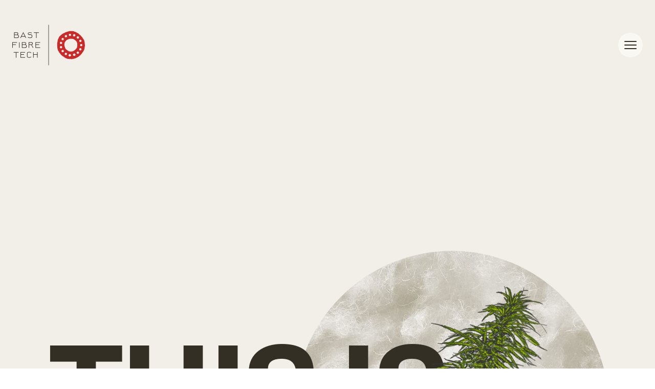

--- FILE ---
content_type: text/html
request_url: https://www.bastfibretech.com/
body_size: 25157
content:
<!DOCTYPE html><!-- This site was created in Webflow. https://webflow.com --><!-- Last Published: Thu Nov 27 2025 21:50:12 GMT+0000 (Coordinated Universal Time) --><html data-wf-domain="www.bastfibretech.com" data-wf-page="632a50c6dd20f59a0cffeec6" data-wf-site="632a50c6dd20f50231ffeec5" lang="en"><head><meta charset="utf-8"/><title>Bast Fibre Technologies — Technical Natural Fibre</title><meta content="Technical natural fibre, sourced from the stems of annually renewable plants like hemp and linen." name="description"/><meta content="Bast Fibre Technologies — Technical Natural Fibre" property="og:title"/><meta content="Technical natural fibre, sourced from the stems of annually renewable plants like hemp and linen." property="og:description"/><meta content="https://cdn.prod.website-files.com/632a50c6dd20f50231ffeec5/63cf11dfe97caf51c380b77f_bast-opengraph-01a.jpg" property="og:image"/><meta content="Bast Fibre Technologies — Technical Natural Fibre" property="twitter:title"/><meta content="Technical natural fibre, sourced from the stems of annually renewable plants like hemp and linen." property="twitter:description"/><meta content="https://cdn.prod.website-files.com/632a50c6dd20f50231ffeec5/63cf11dfe97caf51c380b77f_bast-opengraph-01a.jpg" property="twitter:image"/><meta property="og:type" content="website"/><meta content="summary_large_image" name="twitter:card"/><meta content="width=device-width, initial-scale=1" name="viewport"/><meta content="gZvFCVDz1gGvWrO7Uib1PUgwD_5TwwQwF5naZXYAErI" name="google-site-verification"/><meta content="Webflow" name="generator"/><link href="https://cdn.prod.website-files.com/632a50c6dd20f50231ffeec5/css/bast-fibre-tech.webflow.shared.4121e7f46.min.css" rel="stylesheet" type="text/css"/><script src="https://use.typekit.net/gwa5iwz.js" type="text/javascript"></script><script type="text/javascript">try{Typekit.load();}catch(e){}</script><script type="text/javascript">!function(o,c){var n=c.documentElement,t=" w-mod-";n.className+=t+"js",("ontouchstart"in o||o.DocumentTouch&&c instanceof DocumentTouch)&&(n.className+=t+"touch")}(window,document);</script><link href="https://cdn.prod.website-files.com/632a50c6dd20f50231ffeec5/63cf10acb5228d6a463644fd_bast-favicon-01b.png" rel="shortcut icon" type="image/x-icon"/><link href="https://cdn.prod.website-files.com/632a50c6dd20f50231ffeec5/63cf10b2afd63906ae106131_bast-webclip-01a.png" rel="apple-touch-icon"/><!-- Finsweet Cookie Consent -->
<script async src="https://cdn.jsdelivr.net/npm/@finsweet/cookie-consent@1/fs-cc.js" fs-cc-mode="opt-in"></script>

<script async src="https://www.googletagmanager.com/gtag/js?id=G-BR01W9P4P4" type="fs-cc" fs-cc-categories="analytics"></script>

<script type="fs-cc" fs-cc-categories="analytics">
  window.dataLayer = window.dataLayer || [];
  function gtag(){dataLayer.push(arguments);}
  gtag('js', new Date());

  gtag('config', 'G-BR01W9P4P4');
</script>

<!-- [Attributes by Finsweet] Disable scrolling -->
<script defer src="https://cdn.jsdelivr.net/npm/@finsweet/attributes-scrolldisable@1/scrolldisable.js"></script>

<style>
  /* show page transition overlay immediately */
  body .page-transition { display: block; }
  /* but hide it in Editor, where interaction doesn't play */
  .w-editor .page-transition { display: none; }
</style><link rel="stylesheet" href="https://cdn.jsdelivr.net/npm/@splidejs/splide@4.1.3/dist/css/splide-core.min.css"></head><body><div class="w-embed"><style>

/* --- CSS VARIABLES --- */

:root {
/* default colour + text setup: LIGHT bg pages */
    
/* background colours */
--bg0-l: #F2EFE8; /* H45 S4 B95 primary bg, light tan */
--bg1-l: #FAF8F2; /* H45 S3 B98 lighter tan */
--bg2-l: #e5e4df; /* H45 S3 B90 darker tan, applications icons bg */
/* --bg3-l: #edeadf;  H45 S5 B92 darker tan, footer bg */
--bg10a-l: #A2A2CB; /* H240 S20 B80 purple light *orig brand */
--bg10b-l: #9999C4; /* H240 S22 B77 hover */
--bg11a-l: #C3C3D9; /* H240 S10 B85 purple super light */
--bg20a-l: #9AAB78; /* H80 S30 B67 green light */
--bg20b-l: #92A36F; /* H80 S32 B64 hover */
--bg21a-l: #C7D4AE; /* H80 S18 B83 green super light */

/* text colours */
--text0-l: #332F24; /* H45 S30 B20 primary text colour, set in webflow, on body */
--text1-l: #928F85; /* H46 S9 B57 secondary text colour, faint */
--text2-l: #cccac4; /* H45 S4 B80 "this is" text when faint */
--text10-l: #8989ab; /* H240 S20 B67 purple mid */
--text20-l: #839166; /* H80 S30 B57 green mid *orig brand */
--text30-l: #CC2929; /* H1 S80 B80 red */

/* --link-underline0a-l: var(--text1-l); */ /* underlines on regular-color text links */
--link-underline0b-l: var(--text30-l); /* on hover */

/* --li-bullet-l: hsla(44, 17%, 17%, 0.5); */ /* custom list bullets = secondary text but w opacity  */

/* --card-border0a-l: #ccc9c0; */ /* h45 s6 b80 */
--card-border0b-l: #BFBCB4; /* H45 S6 B75 */
--card-bg0b-l: #edeae1; /* H45 S5 B93 */

--form-field-border0a-l: var(--text0-l); /* default field border = primary text color. Unused? */
--form-field-bg0a-l: hsla(0, 0%, 0%, 0); /* default field bg = trans */
--form-field-bg0b-l: var(--icon-bg0b); /* on field focus */
    
/* DARK bgs */

--bg0-d: #332F24; /* H45 S30 B20 dark brown */
--bg10a-d: #666680; /* H240 S20 B50 purple dark */
--bg10b-d: #5F5F7A; /* H240 S22 B48 hover */
--bg20a-d: #606B4B; /* H80 S30 B42 green dark */
--bg20b-d: #5B6645; /* H80 S32 B40 hover */
    
--text0a-d: #F2EFE8; /* H45 S4 B95 light tan, primary text colour */
--text0b-d: #fff; /* TOOD - unused so far, do I bother? for hover, text on imagery */
--text1-d: #918E85; /* H45 S8 B57 secondary text colour, faint */
    
/* --link-underline0a-d: var(--text0a-d); */ /* underlines on regular-color text links */
--link-underline0b-d: var(--text0a-d); /* on hover */
    
--form-field-border0a-d: var(--text0a-d); /* default field border = primary text colour */
--form-field-bg0a-d: var(--bg0-d); /* default field bg = same dark bg */
--form-field-bg0b-d: hsla(0, 0%, 0%, 0.2); /* on field focus */

--line1-d: var(--text0a-d); /* ie) form-success border */
--line2-d: #66635C; /* H45 S10 B40 ie) menu link borders */
--line3-d: hsla(42, 28%, 93%, 0.5); /* h45 s4 b98 at 50% */

/* ICON bg colours (irregardless of page bg colour) */
--icon-bg0a: var(--bg0-l); /* H45 S4 B95 main tan bg */
--icon-bg0b: #FAF8F2; /* H45 S3 B98 lighter tan = subtle icon on light */
--icon-bg0c: #fff; /* hover */
--icon-bg1a: var(--bg0-d); /* H45 S30 B20 main dark bg */
--icon-bg1b: #1F1C15; /* H45 S30 B12 darker = hover */
--icon-bg1c: #403C30; /* H45 S25 B25 lighter = subtle icon on dark */
--icon-bg1d: #4D4839; /* H45 S25 B30 even lighter = hover */
--icon-bg2a: #CC2929; /* H0 S80 B80 main red */
--icon-bg2b: #B31B1B; /* H0 S85 B70 darker = hover on light */
--icon-bg2c: #E62E2E; /* H0 S80 B90 lighter = hover on dark */
}

/* --- UNIVERSALS --- */

body {
	-webkit-font-smoothing: antialiased;
  -moz-osx-font-smoothing: grayscale;
  /* text-rendering: optimizeLegibility; */
}
	
/* links */
a {
	/* text-decoration-color: var(--link-underline0a-l); */
  /* to stop long email addresses / URLs from breaking their containers */
  overflow-wrap: break-word;
  word-wrap: break-word;
  word-break: break-word;
  /* word-break: break-all; */ /* use if still having trouble */
}
@media (hover: hover) and (pointer: fine) {
	a:hover {
  	text-decoration-color: var(--link-underline0b-l);
    text-decoration-line: underline;
    text-decoration-thickness: 1px;
    text-underline-offset: 0.1em;
  }
  /* but don't use that underline for certain links */
  a.card-1:hover, a.menu__txtlink:hover, a.menu__btn-txt, a.card-blog-feature, a.form__save:hover {
  	text-decoration-line: none;
  }
  /* then re-instate it for some internal elements */
  a.card-1:hover .txt-w-icon-1 {
  	text-decoration-line: underline;
  }
}
/* use non-red (reg colour) text and underlines for certain links */
/* on light bg */
a.card-1, a.btn-1, a.btn-2, .cta__line a, .company-leadership__grid a {
	color: var(--text0-l);
  text-decoration-color: var(--text0-l); 
}
/* on dark bg */
.is--bg0-d a.btn-1, .is--bg0-d a.btn-2, .is--bg30a-d a, a.card-blog-feature, a.btn-product {
	color: var(--text0a-d);
  text-decoration-color: var(--text0a-d);
}
/*.is--bg0-d*/ a.menu__btn-txt {
	color: inherit;
}
/*.is--bg0-d*/ .footer__txt-link a {
	color: inherit;
  text-decoration-color: inherit;
}

/* richtext fields */
/* if h1,h2,h3 is first item, no margin top */
h1:first-child, h2:first-child, h3:first-child, h4:first-child {
	margin-top: 0;
}
/* special bullets */
.is--richtext-reg-1 ul li::before, li.jobpost-details-list__li::before {
	content: "•"; /* or " \2022" */
	font-size: 1.0em;
  opacity: 0.4;
  display: inline-block;
  width: 0.7em;
  margin-left: -0.7em;
  /* position it */
 	vertical-align: top; /* needed for when there's a div in the li */
  position: relative;
  top: 0.0em;
}
/* 0-767px */
@media only screen and (max-width: 767px) {
	.is--richtext-reg-1 ul li, li.jobpost-details-list__li {
  	margin-left: 0.65em;
  }
}
.is--richtext-reg-1 ol { counter-reset: my-counter; }
.is--richtext-reg-1 ol li { counter-increment: my-counter; }
.is--richtext-reg-1 ol li::before {
	content: counter(my-counter) ". ";
  opacity: 0.55;
  display: inline-block;
  width: 1.3em;
  padding-right: 0.2em;
  margin-left: -1.5em;
  text-align: right;
}
/* 0-767px */
@media only screen and (max-width: 767px) {
	.is--richtext-reg-1 ol li { margin-left: 0.85em; }
}

/* add word breaks and hyphens */
/* hyphens don't always work, if in grid + flex */
/* a tags are set in links section */
h1, .table-1, .card-cert, h2
/* .home-tall-plant__text h2, .sust-plastic__text h2, .sust-tall-plant__text h2,
.certs__text h2, .company-leadership h2 */
{
  overflow-wrap: break-word;
  word-wrap: break-word;
	word-break: break-word;
  hyphens: auto;
}

</style></div><div class="w-embed"><style>

/* --- COMPONENTS --- */

/* -- Logos -- */
/* see logos in circle product buttons for further styling */
/* wrap around logo to apply intial colour */
.logo-colour svg .text, .logo-colour svg .mark {
	fill: var(--text0-l);
}
/* opt wrap around logo to colourize mark */
.logo-colour-hemp svg .mark { fill: var(--text20-l); }
.logo-colour-flax svg .mark { fill: var(--text10-l); }


/* -- Circle Icons -- */

/* initial setup, these will be overridden below */
.icon-1__icon-stroke svg { stroke: var(--text0-l); }
.icon-1__icon-fill svg { fill: var(--text0-l); }
.icon-1__bg { background-color: var(--icon-bg0b); }

/* set icon bgs */
.icon-1-subtle .icon-1__bg { background-color: var(--icon-bg0b); }
.icon-1-bold .icon-1__bg { background-color: var(--icon-bg1a); }
.icon-1-red .icon-1__bg { background-color: var(--icon-bg2a); }
.icon-1-trans .icon-1__bg { background-color: transparent; }
/* on dark bgs */
.is--bg0-d .icon-1-subtle .icon-1__bg { background-color: var(--icon-bg1c); }
.is--bg0-d .icon-1-bold .icon-1__bg { background-color: var(--icon-bg0a); }
.is--bg30a-d .icon-1-bold .icon-1__bg { background-color: var(--icon-bg0a); }

/* set icons made of strokes */
.icon-1-subtle .icon-1__icon-stroke svg { stroke: var(--text0-l); }
.icon-1-bold .icon-1__icon-stroke svg { stroke: var(--text0a-d); }
.icon-1-red .icon-1__icon-stroke svg { stroke: var(--text0a-d); }
.icon-1-trans .icon-1__icon-stroke svg { stroke: var(--text0-l); }
/* on dark bgs */
.is--bg0-d .icon-1-subtle .icon-1__icon-stroke svg { stroke: var(--text0a-d); }
.is--bg0-d .icon-1-bold .icon-1__icon-stroke svg { stroke: var(--text0-l); }
.is--bg0-d .icon-1-trans .icon-1__icon-stroke svg { stroke: var(--text0a-d); }
.is--bg30a-d .icon-1-bold .icon-1__icon-stroke svg { stroke: var(--text0-l); }

/* set icons made of fills */
.icon-1-subtle .icon-1__icon-fill svg { fill: var(--text0-l); }
.icon-1-bold .icon-1__icon-fill svg { fill: var(--text0a-d); }
.icon-1-red .icon-1__icon-fill svg { fill: var(--text0a-d); }
.icon-1-trans .icon-1__icon-fill svg { fill: var(--text0-l); }
/* on dark bgs */
.is--bg0-d .icon-1-subtle .icon-1__icon-fill svg { fill: var(--text0a-d); }
.is--bg0-d .icon-1-bold .icon-1__icon-fill svg { fill: var(--text0-l); }
.is--bg0-d .icon-1-trans .icon-1__icon-fill svg { fill: var(--text0a-d); }
.is--bg30a-d .icon-1-bold .icon-1__icon-fill svg { fill: var(--text0-l); }

.icon-1 .icon-1__bg {
  transition: background-color 0.3s linear, transform 0.6s cubic-bezier(0, 0.55, 0.45, 1); /* easeOutCirc */
}
@media (hover: hover) and (pointer: fine) {
	a:hover .icon-1 .icon-1__bg, .splide__arrow:not([disabled]):hover .icon-1 .icon-1__bg {
  	transform: scale(0.9375); /*45 of 48px */
  	transition: background-color 0.07s linear, transform 0.07s cubic-bezier(0, 0.55, 0.45, 1);
	}
  a:hover .icon-1-subtle .icon-1__bg,
  a:hover .icon-1-trans .icon-1__bg,
  .splide__arrow:not([disabled]):hover .icon-1-subtle .icon-1__bg {
  	background-color: var(--icon-bg0c);
  }
  a:hover .icon-1-bold .icon-1__bg,
    .splide__arrow:not([disabled]):hover .icon-1-bold .icon-1__bg { 
    	background-color: var(--icon-bg1b);
    }
  a:hover .icon-1-red .icon-1__bg,
  .splide__arrow:not([disabled]):hover .icon-1-red .icon-1__bg {
  	background-color: var(--icon-bg2b);
  }
  /* haven't set splide button hover states for dark bg */
  .is--bg0-d a:hover .icon-1-subtle .icon-1__bg { background-color: var(--icon-bg1d); }
  .is--bg0-d a:hover .icon-1-bold .icon-1__bg { background-color: var(--icon-bg0c); }
  .is--bg0-d a:hover .icon-1-red .icon-1__bg { background-color: var(--icon-bg2c); }
  .is--bg0-d a:hover .icon-1-trans .icon-1__bg { background-color: var(--icon-bg1d); }
  .is--bg30a-d a:hover .icon-1-bold .icon-1__bg { background-color: var(--icon-bg0c); }
}

/* -- Buttons -- */

/* slider btns */
.splide__arrows button {
	/* remove browser defaults */
  padding: 0;
  background-color: transparent;
}
/* for disabling */
.splide__arrows .icon-1__icon-stroke svg { transition: opacity 0.1s; }
.splide__arrow:disabled .icon-1__bg {
	transition: background-color 0.05s linear;
  background-color: var(--icon-bg0b); /* lighter than main tan */
}
/* on gradient bg of product-top section, also lower opacity of disable button bg */
.product-top__body .splide__arrow:disabled .icon-1__bg {
	transition: background-color 0.05s linear, opacity 0.05s linear;
  opacity: 0.2;
}
.splide__arrow:disabled .icon-1__icon-stroke svg { 
	stroke: var(--text0-l);
	opacity: 0.2;
}

/* line above some buttons */
.is--bg0-d .btn-wrap-line-1 {
	border-color: var(--line3-d);
}

/* -- Cards -- */
@media (hover: hover) and (pointer: fine) {
	a.card-1 {
  	transition: border-color 0.3s, background-color 0.3s;
	}
  a.card-1:hover {
  	border-color: var(--card-border0b-l);
    background-color: var(--card-bg0b-l);
    transition: none;
	}
  a.card-blog-feature .card-blog-feature__img {
  	transition: filter 0.3s;
  }
  a.card-blog-feature:hover .card-blog-feature__img {
    filter: brightness(90%);
  }
}

/* -- Forms -- */
/* button hover states */
@media (hover: hover) and (pointer: fine) {
  .form__submit, .form__save {
    transition: background-color 0.5s;
  }
  .form__submit:hover, .form__save:hover {
    background-color: var(--icon-bg2a);
    transition: none;
  }
}
.is--bg0-d .form, .is--bg0-d .form__input-field {
	color: var(--text0a-d);
}
.is--bg0-d .form__input-field {
	background-color: var(--bg0-d);
  border-color: var(--form-field-border0a-d);
}
.is--bg0-d .form__submit {
	background-color: var(--icon-bg0a);
  background-image: url("https://cdn.prod.website-files.com/632a50c6dd20f50231ffeec5/6373dbc123ac2e6ab964e35c_mark%20dark%2001.svg");
  color: var(--text0-l);
}
.is--bg0-d .form-success {
	border-color: var(--line1-d);
}
/* button hover states */
@media (hover: hover) and (pointer: fine) {
  .is--bg0-d .form__submit:hover {
		background-color: var(--icon-bg2c);
	}
}

/* -- Header Bar -- */
.header__bar-sticky { pointer-events: none; }
.header__btn { pointer-events: auto; }

/* logo */
.header__logo2 svg .text { fill: var(--text0-l); }
.header__logo2 svg .line { stroke: var(--text0-l); }
.header__logo2 svg .mark { fill: var(--text30-l); }
.is--bg0-d .header__logo2 svg .text { fill: var(--text0a-d); }
.is--bg0-d .header__logo2 svg .line { stroke: var(--text0a-d); }
.is--bg0-d .header__logo2 svg .mark { fill: var(--text30-l); }

/* -- Menu Overlay -- */
@media (hover: hover) and (pointer: fine) {
	a.menu__btn-txt:hover .menu__btn-txt__dot {
		opacity: 1;
    transform: translate(0px, -50%) scale(0.5);
    transition: 0.7s cubic-bezier(0.33, 1, 0.68, 1); /* out cubic */
	}
}

/* -- Footer -- */
/* when .is--bg0-d is added, when intersection obs fires */
.footer {
	transition-property: color, background-color;
  transition-duration: 0.4s;
}
.footer .form .form__input-field {
	transition-property: color, background-color, border-color;
  transition-duration: 0.4s;
}
.footer.is--bg0-d {
	/* required or default bg stays when this class is applied by intersec obs */
  background-color: var(--bg0-d);
}

/* COMPONENTS cont'd in next symbol */

</style></div><div class="w-embed"><style>

/* --- COMPONENTS cont'd --- */

/* -- Big Product Circle Buttons -- */
/* logos */
.btn-product__int svg .text, .btn-product__int svg .mark,
.btn-product2__int svg .text, .btn-product2__int svg .mark {
	fill: var(--bg0-l);
}
/* background col on dark bg (menu) */
.is--bg0-d .btn-product__bg-noval, .is--bg0-d .btn-product2__bg-noval {
	background-color: var(--bg10a-d);
}
.is--bg0-d .btn-product__bg-sero, .is--bg0-d .btn-product2__bg-sero {
background-color: var(--bg20a-d);
}
/* backgrounds */
.btn-product__bg-noval, .btn-product__bg-sero,
.btn-product2__bg-noval, .btn-product2__bg-sero {
  transition-duration: 0.6s;
  transition-property: background-color, transform, background-size;
  transition-timing-function: cubic-bezier(0, 0.55, 0.45, 1); /* this is easeOutCirc */
}
@media (hover: hover) and (pointer: fine) {
  /* background on hover */
  a.btn-product:hover .btn-product__bg-noval, a.btn-product:hover .btn-product__bg-sero,
  a.btn-product2:hover .btn-product2__bg-noval, a.btn-product2:hover .btn-product2__bg-sero {
    background-size: 107% 107%;
    transform: scale(0.97); /* bg color scale on hover */
  	transition-duration: 0.3s;
	}
  a.btn-product:hover .btn-product__bg-noval, a.btn-product2:hover .btn-product2__bg-noval {
  	background-color: var(--bg10b-l);
  }
  a.btn-product:hover .btn-product__bg-sero, a.btn-product2:hover .btn-product2__bg-sero {
  	background-color: var(--bg20b-l);
  }
  .is--bg0-d a.btn-product:hover .btn-product__bg-noval, .is--bg0-d a.btn-product2:hover .btn-product2__bg-noval {
  	background-color: var(--bg10b-d);
  }
  .is--bg0-d a.btn-product:hover .btn-product__bg-sero, .is--bg0-d a.btn-product2:hover .btn-product2__bg-sero { background-color: var(--bg20b-d); }
}

/* -- Window Circle Component -- */
/* = circle makes a mask for image */
/* fix rounded corners in Safari when img has a transform */
.window-circle-1 {
  -webkit-mask-image: -webkit-radial-gradient(white, black);
}

/* -- "THIS IS XYZ FIBRE" Component -- */
/* max size while keeping 4 lines visible in a 16:10 aspect box */
/* 1280 - 1919px */
@media only screen and (min-width: 1280px) and (max-width: 1919px) {
	.this-is__text { font-size: min(15.2vw, 10.3em); }
}
/* 1920px + */
@media only screen and (min-width: 1920px) {
	.this-is__text { font-size: min(15.5vw, 12em); }
}

/* -- Applications Icons -- */
/* bg colour classes added by intersection obs script */
.applications-icons .applications-icon__bg {
  transition: background-color 0.3s;
}

/* trademark symbols, to make smaller */
.is--type-trademark {
	vertical-align: top;
  /* font-size 33% in designer, apply to a span */
}


/* --- SPECIFIC PAGES --- */

/* homepage */
/* title text */
.is--text-h-hometitle {
	font-size: min(34vw, 11.0455em);
}

/* data tables */
.table-1 {
	font-variant-numeric: lining-nums;
}

/* sustainability page */
/* certfications cards - saturate logos on hover */
.card-cert:hover .is--desat-1 {
	filter: none;
  /* filter and transition set up in Designer */
}

</style></div><div class="w-embed"><style>
.section-fullbleed iframe {
    box-sizing: border-box;
    height: 56.25vw;
    width: 177.7778vh;
    min-height: 100%;
    min-width: 100%;
    position: absolute;
    top: 50%;
    left: 50%;
    transform: translate(-50%, -50%);
    z-index: 20;
}
</style></div><div class="w-embed"><style>

/* --- CSS VARIABLES --- */
/* these vars are used in math below, to set x pos of first slide, width of slides, pos of buttons.
Some values actually SET sizes, some simply MATCH sizes set elsewhere */
:root {
	--wrap-1-max: 68em; /* MATCHES - max-width on .l-wrap-1 class */
  --wrap-1-pad: 3.6364em; /* MATCHES - left,right-padding on .l-wrap-1 class */
	--txtwidth-large-max: 26.9091em; /* MATCHES - max-width on .l-txtwidth-large-1 class */
  --slide-button-width: 2.5454em; /* MATCHES - 2.1818em (48px) + 0.3636 (8px, right,left margins combined) */
}

/* 0-478px */
@media only screen and (max-width: 478px) {
	:root {
  	--wrap-1-pad: 1.0909em;
  }
}
/* 479 - 767px */
@media only screen and (min-width: 479px) and (max-width: 767px) {
	:root {
  	--wrap-1-pad: 1.4545em;
  }
}
/* 768 - 991px */
@media only screen and (min-width: 768px) and (max-width: 991px) {
	:root {
  	/* --wrap-1-pad: 1.5em; */
  }
}
/* 992 - 1279px */
@media only screen and (min-width: 992px) and (max-width: 1279px) {
	:root {
  	/* --wrap-1-pad: 2.1429em; */
  }
}
/* 1280 - 1919px */
@media only screen and (min-width: 1280px) and (max-width: 1919px) {
	:root {
  	--wrap-1-max: 68em;
  	--wrap-1-pad: 4.3636em;
  }
}
/* 1920px ++ */
@media only screen and (min-width: 1920px) {
	:root {
  	--wrap-1-max: 82em;
  	--wrap-1-pad: 4.3636em;
  }
}

/* For all Sliders */
.splide__track {
	overflow: visible;  /* so can see slides beyond the parent wrap's positioning padding */
}


/* Process Sliders */

:root {
  --slide-process-width: 40em; /* SETS  */
}
/* 768 - 991px */
@media only screen and (min-width: 768px) and (max-width: 991px) {
	:root {
  	--slide-process-width: 32em;
  }
}
/* 479 - 767px */
@media only screen and (min-width: 479px) and (max-width: 767px) {
	:root {
  	--slide-process-width: 16em;
  }
}
/* 0-478px */
@media only screen and (max-width: 478px) {
	:root {
  	--slide-process-width: 14em;
  }
}
.slider-process-overflow-1a {
	/* padding-left: sets left position of slider. padding-right: sets the right position of the last slide */
  /* this centres the slide horizontally */
  padding-left: calc(50% - var(--slide-process-width) / 2);
}
.slide-process {
	width: var(--slide-process-width);
}
.slider-process-overflow-1a .splide__arrows {
	/* center arrows */
  padding-left: calc(var(--slide-process-width) / 2 - var(--slide-button-width));
}
/* slide number, is initially set to .is--text-h-xlarge2 in the designer */
.slide-process__left__int__num, .slide-process__right {
  /* for color, and number size (see below) */
  transition: 0.5s cubic-bezier(0.85, 0, 0.15, 1); /* in-out-circ */
}
/* active slide */
.splide__slide.is-active .slide-process__right {
	color: var(--text0-l);
}
.splide__slide.is-active .slide-process__left__int__num {
  /* enlarge num to: .is--text-sans-xxxlarge */
  font-family: adelle-sans;
  font-size: 6.8181em;
  line-height: 0.9067;
  letter-spacing: -0.02em;
  color: var(--text0-l);
}
/* 0 - 767px wide */
@media only screen and (max-width: 767px) {
	.splide__slide.is-active .slide-process__left__int__num {
  	font-size: 4.7272em;
  	line-height: 0.9231;
  }
}


/* Photo Sliders */

:root {
	/* caps width at 40.5em * 20 = 810px. And it's set to 2/3 height = 540px = good height for laptops (considering buttons + captions) */
  --slide-photo-width: min(85vw, 40.5em); /* SETS default desktop photo slider photo width */
}
/* sets x position of slider, at begin and end = align with main content (wrap-1) area */
.slider-photo-overflow-1a {
	padding-left: max(var(--wrap-1-pad), ((100vw - var(--wrap-1-max)) / 2) + var(--wrap-1-pad));
  padding-right: max(var(--wrap-1-pad), ((100vw - var(--wrap-1-max)) / 2) + var(--wrap-1-pad));
}
.slide-photo {
  width: var(--slide-photo-width);
}
.slide-photo__img-wrap {
  height: calc(var(--slide-photo-width) * 0.6667); /* 3:2 */
  /* width: 100%, cover... set in designer */
}
/* 1920px and up */
@media only screen and (min-width: 1920px) {
	:root {
  	/* 42 * 28 = 1176px. Set to 2/3 height = 784px = good height (considering buttons + captions) */
    --slide-photo-width: min(75vw, 42em); /* SETS default desktop photo slider photo width */
	}
}
/* 479 - 991px wide */
@media only screen and (min-width: 479px) and (max-width: 991px) {
	:root {
    --slide-photo-width: 85vw;
  }
  .slide-photo {
  	width: var(--slide-photo-width);
	}
	.slide-photo__img-wrap {
  	height: calc(var(--slide-photo-width) * 1); /* 1:1 square */
	}
}
/* 0 - 478px wide */
@media only screen and (max-width: 478px) {
  :root {
    --slide-photo-width: 82vw;
  }
  .slide-photo {
  	width: var(--slide-photo-width);
	}
	.slide-photo__img-wrap {
  	height: calc(var(--slide-photo-width) * 1.5); /* 2:3 portrait */
	}
}


/* Company Timeline Slider */

:root {
	/* store the padding for this slideshow,
  which is the left edge of the .l-txtwidth-large-1 class */
  --slider-timeline-pad: max(var(--wrap-1-pad), (100vw - var(--txtwidth-large-max)) / 2);
}
/* sets x position of slider, at begin and end */
/* aligns with .l-txtwidth-large-1 */
.slider-timeline-overflow-1a {
	padding-left: var(--slider-timeline-pad);
  padding-right: var(--slider-timeline-pad);
}
.company-timeline-line {
	/* sets the timeline line to flush left of viewport */
  left: calc(var(--slider-timeline-pad) * -1);
}
/* arrows being centered with inline css in code embed for buttons */

/* for every 2nd slide, move it under the line */
.slider-timeline-overflow-1a .splide__slide:nth-child(even) .slide-timeline {
    transform: translate(0px, 50%); /* rather than 0px, -50% */ 
}
/* and move the dot to the top of the slide */
.slider-timeline-overflow-1a .splide__slide:nth-child(even) .slide-timeline__circle {
	bottom: auto; /* rather than -0.7272em */
  top: -0.5455em;
}
/* animaton for active slide */
.slide-timeline__text, .slide-timeline__circle__dot {
	/* initially set to .is--text-h-xlarge2 in the designer */
  /* transition: ease-in-out 0.4s; */
  transition-property: color, transform, background-color;
  transition-duration: 0.4s;
  transition-timing-function: ease-in-out;
}
.splide__slide.is-active .slide-timeline__text {
  color: var(--text0-l);
}
.splide__slide.is-active .slide-timeline__circle__dot {
  transform: scale(1);
  background-color: var(--text0-l);
}

</style></div><div class="w-embed"><style>

/* style for form floating label system */

/* initially, establish label style for when it's "not not in focus" */
.is--float-label label, .is--float-label > span {
	cursor: text;
  pointer-events: none; /* make NOT clickable, so field below can register focus */
  position: absolute;
  left: 0;
  bottom: 0;
  /* opacity: 1; */
  transition: opacity 0.8s, bottom 0.2s cubic-bezier(0,1,0,1), left 0.2s cubic-bezier(0,1,0,1), font-size 0.2s cubic-bezier(0,1,0,1);
  /* for some reason doesn't work: animation: fadeup 4s; */
}

/* initially, establish field style when "not not in focus" */
.is--float-label input, .is--float-label select, .is--float-label textarea {
  background-color: var(--form-field-bg0b-l);
  transition: background-color 0.1s;
}
.is--bg0-d .is--float-label input, .is--bg0-d .is--float-label select, .is--bg0-d .is--float-label textarea {
  background-color: var(--form-field-bg0b-d);
}

/* may need if ever use select fields
.is--float-label select {
  -webkit-appearance: none;
  -moz-appearance: none;
  appearance: none;
}
.is--float-label input, .is--float-label select, .is--float-label textarea {
  border-radius: 0;
}
*/

/* establish placeholder style for when field is "not not in focus" */
/* set to 0 if don't want to show placeholder text on field focus */
.is--float-label input::-webkit-input-placeholder, .is--float-label select::-webkit-input-placeholder, .is--float-label textarea::-webkit-input-placeholder {
  opacity: 0;
}
.is--float-label input::-moz-placeholder, .is--float-label select::-moz-placeholder, .is--float-label textarea::-moz-placeholder {
  opacity: 0;
}
.is--float-label input:-ms-input-placeholder, .is--float-label select:-ms-input-placeholder, .is--float-label textarea:-ms-input-placeholder {
  opacity: 0;
}
.is--float-label input::placeholder, .is--float-label select::placeholder, .is--float-label textarea::placeholder {
  opacity: 0;
  /* -webkit-transition: all 0.5s;
             transition: all 0.5s; */
}

/* placeholder style when placeholder shown AND field is NOT in focus = start view */
/* set to 0 if don't want to show placeholder text initially */
.is--float-label input:placeholder-shown:not(:focus)::-webkit-input-placeholder, .is--float-label select:placeholder-shown:not(:focus)::-webkit-input-placeholder, .is--float-label textarea:placeholder-shown:not(:focus)::-webkit-input-placeholder {
  opacity: 0;
}
.is--float-label input:placeholder-shown:not(:focus)::-moz-placeholder, .is--float-label select:placeholder-shown:not(:focus)::-moz-placeholder, .is--float-label textarea:placeholder-shown:not(:focus)::-moz-placeholder {
  opacity: 0;
}
.is--float-label input:placeholder-shown:not(:focus):-ms-input-placeholder, .is--float-label select:placeholder-shown:not(:focus):-ms-input-placeholder, .is--float-label textarea:placeholder-shown:not(:focus):-ms-input-placeholder {
  opacity: 0;
}
.is--float-label input:placeholder-shown:not(:focus)::placeholder, .is--float-label select:placeholder-shown:not(:focus)::placeholder, .is--float-label textarea:placeholder-shown:not(:focus)::placeholder {
  opacity: 0;
}

/* label style when placeholder shown AND field is NOT in focus = start view */
/* "+ *" targets any element immediately after the input */
.is--float-label input:placeholder-shown:not(:focus) + *, .is--float-label select:placeholder-shown:not(:focus) + *, .is--float-label textarea:placeholder-shown:not(:focus) + * {
  /* styles of bast "reg" serif text */
  font-family: adelle;
  font-size: 1em; /* x22 = 22px, "reg" size */
  line-height: 1.3636;
  font-weight: 300;
  letter-spacing: -0.015em;
  bottom: 1.6363em; /* x22 = 36px */
  left: 0.5455em; /* x22 = 12px */
  
  /* opacity: 0.6; */
  
  /* transition: bottom 0.1s, left 0.1s; */ /* animate position, or set different than above */
  /* animation: fadeup 0.5s; */
}

@keyframes fadeup {
	0% { opacity: 0; }
	100% { opacity: 0.6; }
}

/* field style when placeholder shown AND field is NOT in focus = start view */
.is--float-label input:placeholder-shown:not(:focus), .is--float-label select:placeholder-shown:not(:focus), .is--float-label textarea:placeholder-shown:not(:focus) {
  background-color: var(--form-field-bg0a-l);
}
.is--bg0-d .is--float-label input:placeholder-shown:not(:focus), .is--bg0-d .is--float-label select:placeholder-shown:not(:focus), .is--bg0-d .is--float-label textarea:placeholder-shown:not(:focus) {
  background-color: var(--form-field-bg0a-d);
}


/* may need if using select fields = sets up custom svg arrows
.is--float-label select {
  padding-right: 1em;
  background: url("data:image/svg+xml;charset=utf8,%3Csvg xmlns='http://www.w3.org/2000/svg' viewBox='0 0 4 5'%3E%3Cpath fill='%23333' d='M2 0L0 2h4zm0 5L0 3h4z'/%3E%3C/svg%3E") no-repeat right 0.5em bottom 0.25em;
  background-size: 8px 10px;
} */

/* houston: keep checkbox label bright once its been checked (it's a span, with webflow)
input[type=checkbox]:checked + span {
  color: var(--text1-d);
}
.form__checkbox__label {
  transition: color 0.2s;
}
*/
</style></div><div class="is--bg0-l"><div fs-cc-scroll="disable" fs-cc="preferences" class="fs-cc-prefs2_component"><div class="fs-cc-prefs2_form-wrapper w-form"><form id="cookie-preferences" name="wf-form-Cookie-Preferences" data-name="Cookie Preferences" method="get" class="fs-cc-prefs2_form" data-wf-page-id="632a50c6dd20f59a0cffeec6" data-wf-element-id="90dc5489-4480-8140-f608-357a21a3c978"><div class="fs-cc-prefs2_content is--bg0-l"><div class="cookie-pref__header"><div class="is--text-h-reg1">Cookie Preferences</div><div fs-cc="close" class="is--line-height0"></div></div><div class="l-spacer-v-6"></div><div class="cookie-pref__line-item-wrap"><div class="cookie-pref__line-item"><div class="fs-cc-prefs2_toggle-wrapper"><div class="is--text-sans-reg"><div class="fs-cc-prefs2_label">Analytics Cookies</div></div><label class="w-checkbox fs-cc-prefs2_checkbox-field"><div class="w-checkbox-input w-checkbox-input--inputType-custom fs-cc-prefs2_checkbox"></div><input type="checkbox" id="analytics-2" name="analytics-2" data-name="Analytics 2" fs-cc-checkbox="analytics" style="opacity:0;position:absolute;z-index:-1"/><span for="analytics-2" class="fs-cc-prefs2_checkbox-label w-form-label">Essential</span></label></div></div><div class="cookie-pref__line-item"><div class="fs-cc-prefs2_toggle-wrapper"><div class="is--text-sans-reg"><div class="fs-cc-prefs2_label">Video (Vimeo) Cookies</div></div><label class="w-checkbox fs-cc-prefs2_checkbox-field"><div class="w-checkbox-input w-checkbox-input--inputType-custom fs-cc-prefs2_checkbox"></div><input type="checkbox" id="marketing-2" name="marketing-2" data-name="Marketing 2" fs-cc-checkbox="personalization" style="opacity:0;position:absolute;z-index:-1"/><span for="marketing-2" class="fs-cc-prefs2_checkbox-label w-form-label">Essential</span></label></div></div></div><div class="l-spacer-v-4"></div><div class="is--text-h-reg2"><a fs-cc="submit" href="#" class="form__save w-button">Save Preferences</a></div><div class="l-spacer-v-4"></div><div class="is--textalign-centre"><div><em>or</em></div></div><div class="l-spacer-v-4"></div><div class="cookie-pref__line-item-wrap"><div class="cookie-pref__line-item"><a fs-cc="allow" href="#" class="btn-2 w-inline-block"><div class="txt-w-icon-2"><div class="txt-w-icon-1__txt"><div class="is--text-h-reg2">Allow All Cookies</div></div><div class="icon-1 icon-1-bold"><div class="icon-1__icon-stroke"><div class="w-embed"><svg xmlns="http://www.w3.org/2000/svg" viewBox="0 0 24 24"><polyline points="23 4.6 8.5 19.1 1 11.5" fill="none" stroke-linecap="round" stroke-width="2"/></svg></div></div><div class="icon-1__bg"></div></div></div></a></div><div class="cookie-pref__line-item"><a fs-cc="deny" href="#" class="btn-2 w-inline-block"><div class="txt-w-icon-2"><div class="txt-w-icon-1__txt"><div class="is--text-h-reg2">Deny All Cookies</div></div><div class="icon-1 icon-1-bold"><div class="icon-1__icon-stroke"><div class="w-embed"><svg xmlns="http://www.w3.org/2000/svg" viewBox="0 0 24 24"><line x1="3.5" y1="3.5" x2="20.5" y2="20.5" fill="none" stroke-linecap="round" stroke-width="2"/><line x1="20.5" y1="3.5" x2="3.5" y2="20.5" fill="none" stroke-linecap="round" stroke-width="2"/></svg></div></div><div class="icon-1__bg"></div></div></div></a></div><div class="l-spacer-v-2"></div></div></div></form><div class="w-form-done"></div><div class="w-form-fail"></div><div fs-cc="close" class="fs-cc-prefs2_overlay"></div></div></div><div fs-cc="banner" class="cookie"><div class="cookie__int is--bg30a-d"><h4>This website uses cookies</h4><div class="l-spacer-v-2"></div><div class="cookie__txt"><p>We use cookies to analyze site usage (Google Analytics) and to integrate with our video provider (Vimeo). View our <a href="/privacy">privacy policy</a> for more information.</p></div><div class="l-spacer-v-2"></div><div class="cookie__btns"><div><div class="l-spacer-v-1"></div><div class="is--text-sans-reg"><a href="#" fs-cc="open-preferences">Preferences</a></div></div><div class="is--flex-right-h"><a fs-cc="allow" href="#" class="btn-1 w-inline-block"><div class="txt-w-icon-1"><div class="txt-w-icon-1__txt"><div><div class="is--text-h-reg2">Allow All</div></div></div><div class="icon-1 icon-1-bold"><div class="icon-1__icon-stroke"><div class="w-embed"><svg xmlns="http://www.w3.org/2000/svg" viewBox="0 0 24 24"><polyline points="23 4.6 8.5 19.1 1 11.5" fill="none" stroke-linecap="round" stroke-width="2"/></svg></div></div><div class="icon-1__bg"></div></div></div></a><div class="l-spacer-v-2"></div><a fs-cc="deny" href="#" class="btn-1 w-inline-block"><div class="txt-w-icon-1"><div class="txt-w-icon-1__txt"><div><div class="is--text-h-reg2">Deny All</div></div></div><div class="icon-1 icon-1-bold"><div class="icon-1__icon-stroke"><div class="w-embed"><svg xmlns="http://www.w3.org/2000/svg" viewBox="0 0 24 24"><line x1="3.5" y1="3.5" x2="20.5" y2="20.5" fill="none" stroke-linecap="round" stroke-width="2"/><line x1="20.5" y1="3.5" x2="3.5" y2="20.5" fill="none" stroke-linecap="round" stroke-width="2"/></svg></div></div><div class="icon-1__bg"></div></div></div></a></div></div></div></div><header class="header"><div class="header__bar header__bar-sticky"><div class="l-wrap-2 w-clearfix"><a fs-scrolldisable-element="toggle" data-w-id="6eb741df-afdb-0a85-f622-8dce287ce316" href="#" class="header__btn w-inline-block"><div class="header__btn__open"><div class="icon-1 icon-1-subtle"><div class="icon-1__icon-stroke"><div class="w-embed"><svg xmlns="http://www.w3.org/2000/svg" viewBox="0 0 24 24"><line x1="1" y1="12" x2="23" y2="12" fill="none" stroke-linecap="round" stroke-width="2"/><line x1="1" y1="5" x2="23" y2="5" fill="none" stroke-linecap="round" stroke-width="2"/><line x1="1" y1="19" x2="23" y2="19" fill="none" stroke-linecap="round" stroke-width="2"/></svg></div></div><div class="icon-1__bg"></div></div></div><div class="header__btn__close"><div class="icon-1 icon-1-subtle"><div class="icon-1__icon-stroke"><div class="w-embed"><svg xmlns="http://www.w3.org/2000/svg" viewBox="0 0 24 24"><line x1="3.5" y1="3.5" x2="20.5" y2="20.5" fill="none" stroke-linecap="round" stroke-width="2"/><line x1="20.5" y1="3.5" x2="3.5" y2="20.5" fill="none" stroke-linecap="round" stroke-width="2"/></svg></div></div><div class="icon-1__bg"></div></div></div></a></div></div><div class="header__bar"><div class="l-wrap-2"><a href="/" aria-current="page" class="header__logo2 w-inline-block w--current"><div class="w-embed"><svg xmlns="http://www.w3.org/2000/svg" viewBox="0 0 170 96"><g class="text"><path d="M32.2,30.7,25.6,17.6,19,30.7c0,.1-.1.3,0,.4s.1.3.3.4h.4l.4-.3,1.4-2.8h8.2l1.5,2.8a.6.6,0,0,0,.8.3l.3-.4A.6.6,0,0,0,32.2,30.7Zm-3.1-3.5h-7l3.5-7Z"/><path d="M12.9,23.7a3.1,3.1,0,0,0,.9-2.2,3.2,3.2,0,0,0-3.2-3.2H4.1V31.5h7.4a4,4,0,0,0,4-4A4.1,4.1,0,0,0,12.9,23.7Zm1.4,3.8a2.8,2.8,0,0,1-2.8,2.8H5.3V24.7h6.2A2.8,2.8,0,0,1,14.3,27.5Zm-9-4v-4h5.3a2,2,0,1,1,0,4Z"/><path d="M42.6,22.9H39.3a1.7,1.7,0,0,1-1.7-1.7,1.6,1.6,0,0,1,1.7-1.7h4a1.5,1.5,0,0,1,1.3.7l.4.2h.5a.6.6,0,0,0,.1-.8,2.7,2.7,0,0,0-2.3-1.2h-4a2.9,2.9,0,1,0,0,5.8h3.3a3.1,3.1,0,1,1,0,6.2H39.9a2.9,2.9,0,0,1-2.4-1.1c-.1-.2-.3-.2-.5-.3l-.4.2a.6.6,0,0,0-.1.8,4.4,4.4,0,0,0,3.4,1.6h2.7a4.3,4.3,0,1,0,0-8.6Z"/><path d="M61.7,18.3H50.9a.6.6,0,1,0,0,1.2h4.7V30.9a.5.5,0,0,0,.6.6.6.6,0,0,0,.6-.6V19.5h4.9a.6.6,0,0,0,0-1.2Z"/><path d="M31.3,46.8a3.3,3.3,0,0,0,1-2.3,3.2,3.2,0,0,0-3.2-3.1H22.5V54.6h7.4a4,4,0,0,0,4.1-4A4.1,4.1,0,0,0,31.3,46.8Zm1.5,3.8a2.9,2.9,0,0,1-2.9,2.8H23.7V47.7h6.2A2.9,2.9,0,0,1,32.8,50.6Zm-9.1-4.1v-4h5.4a2,2,0,0,1,0,4Z"/><path d="M49,53.7l-3.3-6.1A3.2,3.2,0,0,0,48,44.5a3.1,3.1,0,0,0-3.2-3.1H38.3V54a.6.6,0,0,0,1.2,0V47.7h5l3.4,6.6a.9.9,0,0,0,.6.3h.3l.2-.3A.5.5,0,0,0,49,53.7Zm-2.2-9.2a2,2,0,0,1-2,2H39.5v-4h5.3A2,2,0,0,1,46.8,44.5Z"/><path d="M10.6,41.4H0V54a.6.6,0,0,0,.6.6.6.6,0,0,0,.6-.6V47.8H8.1a.6.6,0,0,0,.6-.6.6.6,0,0,0-.6-.6H1.2V42.5h9.4a.6.6,0,0,0,.6-.6A.6.6,0,0,0,10.6,41.4Z"/><path d="M16.6,41.4c-.4,0-.6.2-.6.5V54a.6.6,0,0,0,.6.6.6.6,0,0,0,.6-.6V41.9A.6.6,0,0,0,16.6,41.4Z"/><path d="M64.8,53.4H55.4V47.8h6.9a.6.6,0,0,0,.6-.6.5.5,0,0,0-.6-.6H55.4V42.5h9.4a.6.6,0,0,0,.6-.6.6.6,0,0,0-.6-.5H54.2V54.6H64.8a.6.6,0,0,0,0-1.2Z"/><path d="M44.1,75.2h-.4l-.4.2h0a3,3,0,0,1-2.5,1.2H38.6a3.1,3.1,0,0,1-3.1-3.1V68.5a3.2,3.2,0,0,1,3.1-3.2h2.2a3.3,3.3,0,0,1,2.5,1.2.5.5,0,0,0,.8.1.5.5,0,0,0,.1-.8,4.4,4.4,0,0,0-3.4-1.6H38.6a4.3,4.3,0,0,0-4.3,4.3v4.9a4.3,4.3,0,0,0,4.3,4.3h2.2a4.4,4.4,0,0,0,3.4-1.6A.6.6,0,0,0,44.1,75.2Z"/><path d="M14.4,64.5H3.6a.6.6,0,0,0-.6.6.6.6,0,0,0,.6.6H8.4V77.1a.6.6,0,1,0,1.2,0V65.7h4.8a.6.6,0,0,0,.6-.6A.6.6,0,0,0,14.4,64.5Z"/><path d="M29.5,76.5H20.4V70.9H27a.6.6,0,0,0,.6-.6.5.5,0,0,0-.6-.6H20.4v-4h9.1a.6.6,0,0,0,.6-.6.6.6,0,0,0-.6-.6H19.2V77.7H29.5a.6.6,0,0,0,0-1.2Z"/><path d="M58.7,64.5a.6.6,0,0,0-.6.6v4.6H49.9V65.1a.6.6,0,1,0-1.2,0v12a.6.6,0,1,0,1.2,0V70.9h8.2v6.2a.6.6,0,0,0,.6.6.6.6,0,0,0,.6-.6v-12A.5.5,0,0,0,58.7,64.5Z"/></g><line class="line" x1="85" y1="1" x2="85" y2="95" fill="none" stroke-linecap="round" stroke-miterlimit="10"/><path class="mark" d="M169.7,46.4a3.8,3.8,0,0,0-.1-1,24.5,24.5,0,0,0-.2-2.7l-.6-2.6a12.3,12.3,0,0,0-.2-2,25.7,25.7,0,0,0-1.8-3.3,9.6,9.6,0,0,0-1.4-2.1c-.2-.1-.3-.4-.4-.6a11.3,11.3,0,0,0-2.3-3.4,12.2,12.2,0,0,1-1.5-1.7c-.9-1.3-2.7-2.5-2.8-2.8l-.7-.4-.8-.6c-.7-.6-.7-1.3-1.6-1.7l-.6-.4a2.3,2.3,0,0,0-1.4-.9,1.8,1.8,0,0,1-.9-.4,24.3,24.3,0,0,0-7.3-3.4l-.7-.3a2.4,2.4,0,0,0-1.4-.5h-.6a15,15,0,0,0-3.7-.4,16.3,16.3,0,0,1-3,.1h-.9a21.5,21.5,0,0,0-5,1.2,43.4,43.4,0,0,0-4.7,1.6,5.3,5.3,0,0,0-2.4,1.1l-.7.4-2.5,1.1a22.1,22.1,0,0,0-4.5,3,17.5,17.5,0,0,0-3.2,2.9,1,1,0,0,1-.5.4c-1.1.7-1.4,2.2-2.2,3.2s-.1.3-.2.4l-1.5,3.2a9,9,0,0,0-1.2,3.6,19.1,19.1,0,0,1-1,5.4,1.1,1.1,0,0,0-.1.5c0,1.6-.1,3.2-.1,5a54.8,54.8,0,0,0,.4,5.5,31.2,31.2,0,0,0,1.1,5.3,13.4,13.4,0,0,0,.7,1.8,11.9,11.9,0,0,0,.9,1.5l.3.5a3.6,3.6,0,0,1,.8,1.5,3.6,3.6,0,0,0,1.2,1.8l.7.7c.6.8,1.2,1.5,1.7,2.3a11.8,11.8,0,0,0,2.4,2.6,26.6,26.6,0,0,0,5.1,3.7,7.5,7.5,0,0,1,1.8,1.3c.1.2.2.3.4.3s1,.9,1.9,1.3l.5.2,3.2,1.3a10.6,10.6,0,0,0,2.9.6l7.6.4h1.3l3.2-.6a22.3,22.3,0,0,0,4.6-1.3,18.3,18.3,0,0,0,3.2-1.4,23,23,0,0,0,4-2.3l1.4-1.1.8-.7c1-.7,1.9-1,2.5-2.1l.6-.7,2.4-2.5.3-.6c.5-1.4,1.5-2.1,2.3-3.3l1-1.7.9-1.3.9-1.8a15.1,15.1,0,0,0,1-4.2c0-.4.2-.8.2-1.2s.5-2.5.7-3.8A16.2,16.2,0,0,0,169.7,46.4Zm-27.5-22a2.7,2.7,0,0,1,5.2,1.7,2.9,2.9,0,0,1-2.6,1.9l-.8-.2A2.8,2.8,0,0,1,142.2,24.4Zm-7.6-2.9a2.7,2.7,0,1,1,.6,5.4h-.3a2.7,2.7,0,0,1-2.7-2.4A2.9,2.9,0,0,1,134.6,21.5Zm-10.5,3.4a2.7,2.7,0,1,1,2.7,4.7,2.3,2.3,0,0,1-1.4.4,2.7,2.7,0,0,1-2.3-1.4A2.8,2.8,0,0,1,124.1,24.9ZM111.3,42.5a2.8,2.8,0,0,1,3.2-2.1,2.7,2.7,0,0,1,2.1,3.2h0a2.7,2.7,0,0,1-2.6,2.1h-.6A2.8,2.8,0,0,1,111.3,42.5Zm3.2,13.2H114a2.8,2.8,0,0,1-2.7-2.1,2.7,2.7,0,0,1,2.1-3.2,2.7,2.7,0,0,1,3.2,2.1A2.7,2.7,0,0,1,114.5,55.7Zm5.1,8.6a2.8,2.8,0,0,1-3.8-.6,2.6,2.6,0,0,1,.6-3.7,2.6,2.6,0,0,1,3.8.6A2.7,2.7,0,0,1,119.6,64.3Zm.6-28.8h0a2.4,2.4,0,0,1-2.2,1.1,2.1,2.1,0,0,1-1.5-.5,2.7,2.7,0,0,1-.6-3.8,2.7,2.7,0,0,1,4.3,3.2Zm7.5,34.7a2.6,2.6,0,0,1-2.3,1.3,3.2,3.2,0,0,1-1.4-.3,2.8,2.8,0,0,1-1-3.7,2.7,2.7,0,0,1,3.7-1A2.7,2.7,0,0,1,127.7,70.2Zm9.8,2a2.8,2.8,0,0,1-2.7,2.5h-.3a2.7,2.7,0,1,1,.6-5.3A2.6,2.6,0,0,1,137.5,72.2Zm8,1.3h-.8a2.8,2.8,0,0,1-2.6-1.8,2.7,2.7,0,0,1,1.8-3.4,2.7,2.7,0,1,1,1.6,5.1Zm1.7-14.4a33,33,0,0,1-3,2.2.9.9,0,0,1-.5.3l-2,1-2.1.4-1.3.3h-.6c-1.5-.2-2.9-.2-4.4-.5a4,4,0,0,1-2.2-1l-1-.7a17.9,17.9,0,0,1-4.8-3.8,6.4,6.4,0,0,1-1.4-2.2,12.8,12.8,0,0,1-1.1-3.3,9.3,9.3,0,0,0-.5-1,10.1,10.1,0,0,1-.4-2.9,23.5,23.5,0,0,1,.1-2.6l.3-2.2a4.4,4.4,0,0,1,1-2.2l.9-1.1a36.5,36.5,0,0,1,2.4-3.1,4.4,4.4,0,0,1,1.9-1l3.8-1.8a6.6,6.6,0,0,1,3.4-.5h4.1a10.5,10.5,0,0,1,3,.5,14.5,14.5,0,0,1,3.6,2.2l2.6,2a11.1,11.1,0,0,1,2.1,3.2c.3.8.5,1.7.8,2.6a10.3,10.3,0,0,1,.2,3.9v1.6a5,5,0,0,1-.2,1.2c0,.2-.1.4-.1.6a5.4,5.4,0,0,1-.5,2.8c0,.1-.1.2-.1.3s-1.2,1.8-1.9,2.6A19.4,19.4,0,0,1,147.2,59.1Zm7.9,8.9h0a2.4,2.4,0,0,1-1.8.7,2.8,2.8,0,0,1-2-.9,2.7,2.7,0,1,1,3.8.2Zm.3-35.9a3.1,3.1,0,0,1-2,.9,3.1,3.1,0,0,1-1.8-.7,2.8,2.8,0,0,1-.2-3.9,2.7,2.7,0,0,1,3.8-.2A2.8,2.8,0,0,1,155.4,32.1Zm2.8,3.7a2.7,2.7,0,0,1,3.5,1.4,2.8,2.8,0,0,1-1.3,3.6l-1.1.2a2.6,2.6,0,0,1-2.5-1.6A2.8,2.8,0,0,1,158.2,35.8ZM161.7,59a2.8,2.8,0,0,1-2.5,1.6,2.2,2.2,0,0,1-1.1-.2,2.7,2.7,0,0,1-1.3-3.6,2.6,2.6,0,0,1,3.5-1.3A2.6,2.6,0,0,1,161.7,59ZM164,48.2h0a2.7,2.7,0,0,1-2.7,2.7h0a2.7,2.7,0,0,1-2.7-2.7h0a2.7,2.7,0,1,1,5.4,0Z" fill-rule="evenodd"/></svg></div><div class="header__logo__txt">Bast Fibre Tech</div></a></div></div></header><nav class="menu is--bg0-d"><div fs-scrolldisable-element="preserve" class="menu__int1"><div class="header"><div class="header__bar"><div class="l-wrap-2"><a href="/" aria-current="page" class="header__logo2 w-inline-block w--current"><div class="w-embed"><svg xmlns="http://www.w3.org/2000/svg" viewBox="0 0 170 96"><g class="text"><path d="M32.2,30.7,25.6,17.6,19,30.7c0,.1-.1.3,0,.4s.1.3.3.4h.4l.4-.3,1.4-2.8h8.2l1.5,2.8a.6.6,0,0,0,.8.3l.3-.4A.6.6,0,0,0,32.2,30.7Zm-3.1-3.5h-7l3.5-7Z"/><path d="M12.9,23.7a3.1,3.1,0,0,0,.9-2.2,3.2,3.2,0,0,0-3.2-3.2H4.1V31.5h7.4a4,4,0,0,0,4-4A4.1,4.1,0,0,0,12.9,23.7Zm1.4,3.8a2.8,2.8,0,0,1-2.8,2.8H5.3V24.7h6.2A2.8,2.8,0,0,1,14.3,27.5Zm-9-4v-4h5.3a2,2,0,1,1,0,4Z"/><path d="M42.6,22.9H39.3a1.7,1.7,0,0,1-1.7-1.7,1.6,1.6,0,0,1,1.7-1.7h4a1.5,1.5,0,0,1,1.3.7l.4.2h.5a.6.6,0,0,0,.1-.8,2.7,2.7,0,0,0-2.3-1.2h-4a2.9,2.9,0,1,0,0,5.8h3.3a3.1,3.1,0,1,1,0,6.2H39.9a2.9,2.9,0,0,1-2.4-1.1c-.1-.2-.3-.2-.5-.3l-.4.2a.6.6,0,0,0-.1.8,4.4,4.4,0,0,0,3.4,1.6h2.7a4.3,4.3,0,1,0,0-8.6Z"/><path d="M61.7,18.3H50.9a.6.6,0,1,0,0,1.2h4.7V30.9a.5.5,0,0,0,.6.6.6.6,0,0,0,.6-.6V19.5h4.9a.6.6,0,0,0,0-1.2Z"/><path d="M31.3,46.8a3.3,3.3,0,0,0,1-2.3,3.2,3.2,0,0,0-3.2-3.1H22.5V54.6h7.4a4,4,0,0,0,4.1-4A4.1,4.1,0,0,0,31.3,46.8Zm1.5,3.8a2.9,2.9,0,0,1-2.9,2.8H23.7V47.7h6.2A2.9,2.9,0,0,1,32.8,50.6Zm-9.1-4.1v-4h5.4a2,2,0,0,1,0,4Z"/><path d="M49,53.7l-3.3-6.1A3.2,3.2,0,0,0,48,44.5a3.1,3.1,0,0,0-3.2-3.1H38.3V54a.6.6,0,0,0,1.2,0V47.7h5l3.4,6.6a.9.9,0,0,0,.6.3h.3l.2-.3A.5.5,0,0,0,49,53.7Zm-2.2-9.2a2,2,0,0,1-2,2H39.5v-4h5.3A2,2,0,0,1,46.8,44.5Z"/><path d="M10.6,41.4H0V54a.6.6,0,0,0,.6.6.6.6,0,0,0,.6-.6V47.8H8.1a.6.6,0,0,0,.6-.6.6.6,0,0,0-.6-.6H1.2V42.5h9.4a.6.6,0,0,0,.6-.6A.6.6,0,0,0,10.6,41.4Z"/><path d="M16.6,41.4c-.4,0-.6.2-.6.5V54a.6.6,0,0,0,.6.6.6.6,0,0,0,.6-.6V41.9A.6.6,0,0,0,16.6,41.4Z"/><path d="M64.8,53.4H55.4V47.8h6.9a.6.6,0,0,0,.6-.6.5.5,0,0,0-.6-.6H55.4V42.5h9.4a.6.6,0,0,0,.6-.6.6.6,0,0,0-.6-.5H54.2V54.6H64.8a.6.6,0,0,0,0-1.2Z"/><path d="M44.1,75.2h-.4l-.4.2h0a3,3,0,0,1-2.5,1.2H38.6a3.1,3.1,0,0,1-3.1-3.1V68.5a3.2,3.2,0,0,1,3.1-3.2h2.2a3.3,3.3,0,0,1,2.5,1.2.5.5,0,0,0,.8.1.5.5,0,0,0,.1-.8,4.4,4.4,0,0,0-3.4-1.6H38.6a4.3,4.3,0,0,0-4.3,4.3v4.9a4.3,4.3,0,0,0,4.3,4.3h2.2a4.4,4.4,0,0,0,3.4-1.6A.6.6,0,0,0,44.1,75.2Z"/><path d="M14.4,64.5H3.6a.6.6,0,0,0-.6.6.6.6,0,0,0,.6.6H8.4V77.1a.6.6,0,1,0,1.2,0V65.7h4.8a.6.6,0,0,0,.6-.6A.6.6,0,0,0,14.4,64.5Z"/><path d="M29.5,76.5H20.4V70.9H27a.6.6,0,0,0,.6-.6.5.5,0,0,0-.6-.6H20.4v-4h9.1a.6.6,0,0,0,.6-.6.6.6,0,0,0-.6-.6H19.2V77.7H29.5a.6.6,0,0,0,0-1.2Z"/><path d="M58.7,64.5a.6.6,0,0,0-.6.6v4.6H49.9V65.1a.6.6,0,1,0-1.2,0v12a.6.6,0,1,0,1.2,0V70.9h8.2v6.2a.6.6,0,0,0,.6.6.6.6,0,0,0,.6-.6v-12A.5.5,0,0,0,58.7,64.5Z"/></g><line class="line" x1="85" y1="1" x2="85" y2="95" fill="none" stroke-linecap="round" stroke-miterlimit="10"/><path class="mark" d="M169.7,46.4a3.8,3.8,0,0,0-.1-1,24.5,24.5,0,0,0-.2-2.7l-.6-2.6a12.3,12.3,0,0,0-.2-2,25.7,25.7,0,0,0-1.8-3.3,9.6,9.6,0,0,0-1.4-2.1c-.2-.1-.3-.4-.4-.6a11.3,11.3,0,0,0-2.3-3.4,12.2,12.2,0,0,1-1.5-1.7c-.9-1.3-2.7-2.5-2.8-2.8l-.7-.4-.8-.6c-.7-.6-.7-1.3-1.6-1.7l-.6-.4a2.3,2.3,0,0,0-1.4-.9,1.8,1.8,0,0,1-.9-.4,24.3,24.3,0,0,0-7.3-3.4l-.7-.3a2.4,2.4,0,0,0-1.4-.5h-.6a15,15,0,0,0-3.7-.4,16.3,16.3,0,0,1-3,.1h-.9a21.5,21.5,0,0,0-5,1.2,43.4,43.4,0,0,0-4.7,1.6,5.3,5.3,0,0,0-2.4,1.1l-.7.4-2.5,1.1a22.1,22.1,0,0,0-4.5,3,17.5,17.5,0,0,0-3.2,2.9,1,1,0,0,1-.5.4c-1.1.7-1.4,2.2-2.2,3.2s-.1.3-.2.4l-1.5,3.2a9,9,0,0,0-1.2,3.6,19.1,19.1,0,0,1-1,5.4,1.1,1.1,0,0,0-.1.5c0,1.6-.1,3.2-.1,5a54.8,54.8,0,0,0,.4,5.5,31.2,31.2,0,0,0,1.1,5.3,13.4,13.4,0,0,0,.7,1.8,11.9,11.9,0,0,0,.9,1.5l.3.5a3.6,3.6,0,0,1,.8,1.5,3.6,3.6,0,0,0,1.2,1.8l.7.7c.6.8,1.2,1.5,1.7,2.3a11.8,11.8,0,0,0,2.4,2.6,26.6,26.6,0,0,0,5.1,3.7,7.5,7.5,0,0,1,1.8,1.3c.1.2.2.3.4.3s1,.9,1.9,1.3l.5.2,3.2,1.3a10.6,10.6,0,0,0,2.9.6l7.6.4h1.3l3.2-.6a22.3,22.3,0,0,0,4.6-1.3,18.3,18.3,0,0,0,3.2-1.4,23,23,0,0,0,4-2.3l1.4-1.1.8-.7c1-.7,1.9-1,2.5-2.1l.6-.7,2.4-2.5.3-.6c.5-1.4,1.5-2.1,2.3-3.3l1-1.7.9-1.3.9-1.8a15.1,15.1,0,0,0,1-4.2c0-.4.2-.8.2-1.2s.5-2.5.7-3.8A16.2,16.2,0,0,0,169.7,46.4Zm-27.5-22a2.7,2.7,0,0,1,5.2,1.7,2.9,2.9,0,0,1-2.6,1.9l-.8-.2A2.8,2.8,0,0,1,142.2,24.4Zm-7.6-2.9a2.7,2.7,0,1,1,.6,5.4h-.3a2.7,2.7,0,0,1-2.7-2.4A2.9,2.9,0,0,1,134.6,21.5Zm-10.5,3.4a2.7,2.7,0,1,1,2.7,4.7,2.3,2.3,0,0,1-1.4.4,2.7,2.7,0,0,1-2.3-1.4A2.8,2.8,0,0,1,124.1,24.9ZM111.3,42.5a2.8,2.8,0,0,1,3.2-2.1,2.7,2.7,0,0,1,2.1,3.2h0a2.7,2.7,0,0,1-2.6,2.1h-.6A2.8,2.8,0,0,1,111.3,42.5Zm3.2,13.2H114a2.8,2.8,0,0,1-2.7-2.1,2.7,2.7,0,0,1,2.1-3.2,2.7,2.7,0,0,1,3.2,2.1A2.7,2.7,0,0,1,114.5,55.7Zm5.1,8.6a2.8,2.8,0,0,1-3.8-.6,2.6,2.6,0,0,1,.6-3.7,2.6,2.6,0,0,1,3.8.6A2.7,2.7,0,0,1,119.6,64.3Zm.6-28.8h0a2.4,2.4,0,0,1-2.2,1.1,2.1,2.1,0,0,1-1.5-.5,2.7,2.7,0,0,1-.6-3.8,2.7,2.7,0,0,1,4.3,3.2Zm7.5,34.7a2.6,2.6,0,0,1-2.3,1.3,3.2,3.2,0,0,1-1.4-.3,2.8,2.8,0,0,1-1-3.7,2.7,2.7,0,0,1,3.7-1A2.7,2.7,0,0,1,127.7,70.2Zm9.8,2a2.8,2.8,0,0,1-2.7,2.5h-.3a2.7,2.7,0,1,1,.6-5.3A2.6,2.6,0,0,1,137.5,72.2Zm8,1.3h-.8a2.8,2.8,0,0,1-2.6-1.8,2.7,2.7,0,0,1,1.8-3.4,2.7,2.7,0,1,1,1.6,5.1Zm1.7-14.4a33,33,0,0,1-3,2.2.9.9,0,0,1-.5.3l-2,1-2.1.4-1.3.3h-.6c-1.5-.2-2.9-.2-4.4-.5a4,4,0,0,1-2.2-1l-1-.7a17.9,17.9,0,0,1-4.8-3.8,6.4,6.4,0,0,1-1.4-2.2,12.8,12.8,0,0,1-1.1-3.3,9.3,9.3,0,0,0-.5-1,10.1,10.1,0,0,1-.4-2.9,23.5,23.5,0,0,1,.1-2.6l.3-2.2a4.4,4.4,0,0,1,1-2.2l.9-1.1a36.5,36.5,0,0,1,2.4-3.1,4.4,4.4,0,0,1,1.9-1l3.8-1.8a6.6,6.6,0,0,1,3.4-.5h4.1a10.5,10.5,0,0,1,3,.5,14.5,14.5,0,0,1,3.6,2.2l2.6,2a11.1,11.1,0,0,1,2.1,3.2c.3.8.5,1.7.8,2.6a10.3,10.3,0,0,1,.2,3.9v1.6a5,5,0,0,1-.2,1.2c0,.2-.1.4-.1.6a5.4,5.4,0,0,1-.5,2.8c0,.1-.1.2-.1.3s-1.2,1.8-1.9,2.6A19.4,19.4,0,0,1,147.2,59.1Zm7.9,8.9h0a2.4,2.4,0,0,1-1.8.7,2.8,2.8,0,0,1-2-.9,2.7,2.7,0,1,1,3.8.2Zm.3-35.9a3.1,3.1,0,0,1-2,.9,3.1,3.1,0,0,1-1.8-.7,2.8,2.8,0,0,1-.2-3.9,2.7,2.7,0,0,1,3.8-.2A2.8,2.8,0,0,1,155.4,32.1Zm2.8,3.7a2.7,2.7,0,0,1,3.5,1.4,2.8,2.8,0,0,1-1.3,3.6l-1.1.2a2.6,2.6,0,0,1-2.5-1.6A2.8,2.8,0,0,1,158.2,35.8ZM161.7,59a2.8,2.8,0,0,1-2.5,1.6,2.2,2.2,0,0,1-1.1-.2,2.7,2.7,0,0,1-1.3-3.6,2.6,2.6,0,0,1,3.5-1.3A2.6,2.6,0,0,1,161.7,59ZM164,48.2h0a2.7,2.7,0,0,1-2.7,2.7h0a2.7,2.7,0,0,1-2.7-2.7h0a2.7,2.7,0,1,1,5.4,0Z" fill-rule="evenodd"/></svg></div><div class="header__logo__txt">Bast Fibre Tech</div></a></div></div></div><div class="l-spacer-v-header-2"></div><div class="l-wrap-1"><nav class="menu__cols"><div id="w-node-f9bf0ed2-1b4b-6be1-d86e-60dec3f0ecd4-c3f0ecca"><div class="is--textalign-centre"><div class="is--text-sans-large">Our Products</div><div class="l-spacer-v-1"></div><div class="is--text-sans-reg"><div class="is--textcolour1-d">Technical Natural Fibre</div></div></div><div class="l-spacer-v-3"></div><div><div class="is--line-height0 w-clearfix"><div class="menu__btn-product-wrap-1"><a href="/cotton" class="btn-product2 w-inline-block"><div class="btn-product2__int"><div class="btn-product2__fg"><div class="btn-product2__logo-cotton"><div class="w-embed"><svg xmlns="http://www.w3.org/2000/svg" viewBox="0 0 100 25.2">
<g class="text">
<path d="M7.8,25.1C2.2,25.1,0,21.9,0,17.2,0,8,5.3,4.5,11.3,4.5a12.6,12.6,0,0,1,5.2,1l-.6,4.8H14V7.6c0-.3-.1-.4-.4-.5a8.5,8.5,0,0,0-2.7-.4c-4.1,0-8.2,2.8-8.2,10.1,0,4.1,2,6.1,5.3,6.1a11.6,11.6,0,0,0,5.6-1.4l.7,2.1A13.7,13.7,0,0,1,7.8,25.1Z"/><path d="M17.3,17.1C17.3,9.9,21,4.5,28,4.5s7.5,3.5,7.5,8c0,7.8-3.8,12.6-10.5,12.6S17.3,21.9,17.3,17.1Zm15.6-4.6c0-3.8-1.8-5.7-5.2-5.7s-7.8,3.5-7.8,10.1c0,3.9,1.8,6.1,5.4,6.1S32.9,19.3,32.9,12.5Z"/><path d="M54.7,25c-3,0-4.4-1.3-4.4-3.7a4.5,4.5,0,0,1,.1-1.1L52.2,7.4c0-.2,0-.4-.3-.4H42.7L41,19.3a8.1,8.1,0,0,0-.1,1.5c0,1.4.6,2.1,2.4,2.1a11.8,11.8,0,0,0,3.8-.9l.6,2a14.1,14.1,0,0,1-5.1,1.1c-2.9,0-4.4-1.3-4.4-3.7,0-.4.1-.7.1-1.1L40.1,7.5c0-.2,0-.4-.2-.4H37l.3-1.8C39.9,4.8,41,3.8,41.9.1h1.8l-.6,4.4c-.1.3-.1.4.2.4h6.2c2.7,0,3.7-1.8,4.5-4.9h1.8l-.7,4.4c0,.3,0,.4.3.4H61L60.7,7h-6L53.1,19.3a7.1,7.1,0,0,0-.1,1.4c0,1.4.5,2.1,2.4,2.1a10.5,10.5,0,0,0,3.8-.9l.5,2A11.5,11.5,0,0,1,54.7,25Z"/><path d="M60.8,17.1c0-7.2,3.7-12.6,10.8-12.6,5.4,0,7.5,3.5,7.5,8,0,7.8-3.9,12.6-10.5,12.6S60.8,21.9,60.8,17.1Zm15.7-4.6c0-3.8-1.8-5.7-5.3-5.7s-7.8,3.5-7.8,10.1c0,3.9,1.9,6.1,5.5,6.1S76.5,19.3,76.5,12.5Z"/><path d="M94.8,20.3l1.2-8c.1-1,.2-2,.2-2.7s-.5-2.7-2.4-2.7-6.4,3.3-8.2,4.9L84.2,22c-.1.7,0,.7.6.8l2.6.3-.3,1.5H78.8l.2-1.5,1.9-.3c.6-.1.7-.2.8-.8L83.6,7.7c.1-.4,0-.7-.3-.8l-2.1-.6.2-1.4h5.1l-.6,4c2.6-2.1,5.3-4.4,8.5-4.4s4.5,1.6,4.5,4.6a21.2,21.2,0,0,1-.2,2.4L97.2,22c-.1.7,0,.7.6.8l2.2.3-.2,1.5H94.1Z"/>
</g>
</svg></div></div></div><div class="btn-product2__bg-noval"></div></div></a></div><div class="menu__btn-product-wrap-2"><a href="/sero" class="btn-product2 w-inline-block"><div class="btn-product2__int"><div class="btn-product2__fg"><div class="btn-product2__logo-sero"><div class="w-embed"><svg xmlns="http://www.w3.org/2000/svg" viewBox="0 0 600 676">
<g class="text">
<path d="M561.3,513.6H553v-3.7h21.3v3.7h-8.4v20.7h-4.6Z"/><path d="M575.7,509.9h6.7l2.8,9.1,2.7,9.1,2.7-9.1,2.7-9.1H600v24.4h-4.3V514.4l-2.3,7.9-3.5,12h-4.4l-3.5-12-2.3-7.9v19.9h-4.2Z"/><path d="M40.9,620.1h1a7.8,7.8,0,0,1,7.4,5.5c7.8,25,26.3,36.5,56.6,36.5,28.2,0,46.2-11,46.2-28.7,0-20.6-25.9-25.1-53.3-29.9-31.3-5.4-64.9-11.3-64.9-41.2,0-23.7,23.5-40.9,61.5-40.9,34.3,0,58.9,14,69.4,40.9a7.7,7.7,0,0,1-7.1,10.7h-.5a7.8,7.8,0,0,1-7.3-5.2c-7.9-22.2-26.7-33.1-54.5-33.1s-44.8,10.4-44.8,26.2c0,19.7,25.6,24.2,53.3,29,31.3,5.7,64.8,11.6,64.8,41.8,0,25.4-24.5,43.4-62.6,43.4s-62.7-14.7-72.6-44.9A7.7,7.7,0,0,1,40.9,620.1Z"/><path d="M330.3,598h0c0-.7-.1-1.4-.1-2.1v-5.5c-2.6-42.9-33.8-69.3-75.2-69.3-43.7,0-76.1,30.5-76.1,77.3s31.9,77,75.8,77c33.2,0,59.3-17,70.4-46a7.7,7.7,0,0,0-7.3-10.4h-1a7.8,7.8,0,0,0-7.3,5.2c-8.5,23.6-28.7,37.6-54.5,37.6-32.7,0-56.3-21.4-58.9-57H323.8A6.5,6.5,0,0,0,330.3,598ZM196,590s.3-4.3.4-4.5c4.7-31.5,28-51.2,58.2-51.2s52.8,19.5,57.8,51.2c0,.3.5,4.5.5,4.5Z"/><path d="M352.2,524.5h1.7a7.7,7.7,0,0,1,7.7,7.8V553c10.4-18.7,27.7-29.4,47.9-30.1h.7a7.7,7.7,0,0,1,7.8,7.7h0a7.7,7.7,0,0,1-8,7.7h-.4c-20.1,0-38.7,10.5-48,30.2v95.7a7.7,7.7,0,0,1-7.7,7.8h-1.7a7.8,7.8,0,0,1-7.8-7.8V532.3A7.8,7.8,0,0,1,352.2,524.5Z"/><path d="M489.3,675.4a77.7,77.7,0,1,1,77.6-77.7A77.8,77.8,0,0,1,489.3,675.4Zm0-140a62.4,62.4,0,1,0,62.4,62.3A62.4,62.4,0,0,0,489.3,535.4Z"/><path d="M74,204.7h1.4l2.1-.3a7.9,7.9,0,0,0,8-5.6,124.5,124.5,0,0,1,237.6.3,8,8,0,0,0,7.6,5.6l2.4-.3a8.1,8.1,0,0,0,5.3-10.1,140.7,140.7,0,0,0-236.3-54.8,220.2,220.2,0,0,1,414.7,58.5,8,8,0,1,0,15.7-2.7,236,236,0,0,0-465,.1A7.9,7.9,0,0,0,74,204.7Z"/><path d="M592,228H8a8,8,0,0,0,0,16H64l.3,4C70.6,372.6,173.9,472,300,472S531.6,370.5,535.9,244H592a8,8,0,0,0,0-16ZM80.1,244H328.4A124.6,124.6,0,0,1,204.2,360.7c-64.9,0-118.4-50.1-123.9-113.7C80.2,246,80.2,245,80.1,244ZM300,456c-86.5,0-161.5-50.2-197.4-123a140,140,0,0,0,101.6,43.7c74.9,0,136.2-58.9,140.3-132.7H519.9C515.6,361.6,418.6,456,300,456Z"/>
</g>
</svg></div></div></div><div class="btn-product2__bg-sero"></div></div></a></div></div></div></div><div id="w-node-f9bf0ed2-1b4b-6be1-d86e-60dec3f0ece9-c3f0ecca"><div class="menu__btn-txt-wrap"><a href="/" aria-current="page" class="menu__btn-txt w-inline-block w--current"><div class="is--text-sans-large">Home</div><div class="menu__btn-txt__dot"></div></a><a href="/sustainability" class="menu__btn-txt w-inline-block"><div class="is--text-sans-large">Sustainability</div><div class="menu__btn-txt__dot"></div></a><a href="/company" class="menu__btn-txt w-inline-block"><div class="is--text-sans-large">Company</div><div class="menu__btn-txt__dot"></div></a><a href="/contact" class="menu__btn-txt w-inline-block"><div class="is--text-sans-large">Contact</div><div class="menu__btn-txt__dot"></div></a><a href="/news" class="menu__btn-txt w-inline-block"><div class="is--text-sans-large">Newsroom</div><div class="menu__btn-txt__dot"></div></a><a href="/blog" class="menu__btn-txt w-inline-block"><div class="is--text-sans-large">Blog</div><div class="menu__btn-txt__dot"></div></a><div class="menu__line-cookie"></div><a fs-cc="open-preferences" href="#" class="menu__btn-txt w-inline-block"><div class="is--text-sans-reg"><div class="is--textcolour1-d">Cookie Preferences</div></div><div class="menu__btn-txt__dot"></div></a></div></div></nav></div></div></nav><div class="page-transition"></div><aside class="home-hero"><div class="l-spacer-v-header-1"></div><div class="l-wrap-1"><div class="home-hero__text"><div data-w-id="9f44885b-9d04-7499-c965-282668ded541" style="opacity:0;-webkit-transform:translate3d(0, 0.25em, 0) scale3d(1, 1, 1) rotateX(0) rotateY(0) rotateZ(0) skew(0, 0);-moz-transform:translate3d(0, 0.25em, 0) scale3d(1, 1, 1) rotateX(0) rotateY(0) rotateZ(0) skew(0, 0);-ms-transform:translate3d(0, 0.25em, 0) scale3d(1, 1, 1) rotateX(0) rotateY(0) rotateZ(0) skew(0, 0);transform:translate3d(0, 0.25em, 0) scale3d(1, 1, 1) rotateX(0) rotateY(0) rotateZ(0) skew(0, 0)" class="home-hero__text__1"><p>What good is a sustainable path, <br/>if it leads back to the same starting point?</p></div><div data-w-id="6fcbb577-5948-a195-c9ed-9747e40a45c6" style="opacity:0;-webkit-transform:translate3d(0, 0.25em, 0) scale3d(1, 1, 1) rotateX(0) rotateY(0) rotateZ(0) skew(0, 0);-moz-transform:translate3d(0, 0.25em, 0) scale3d(1, 1, 1) rotateX(0) rotateY(0) rotateZ(0) skew(0, 0);-ms-transform:translate3d(0, 0.25em, 0) scale3d(1, 1, 1) rotateX(0) rotateY(0) rotateZ(0) skew(0, 0);transform:translate3d(0, 0.25em, 0) scale3d(1, 1, 1) rotateX(0) rotateY(0) rotateZ(0) skew(0, 0)" class="home-hero__text__2"><p>This is the alternate path, <br/>it looks like change, like growth. </p></div><div data-w-id="450ac249-feb4-f6ae-d0d5-4b16333d3bee" style="opacity:0;-webkit-transform:translate3d(0, 0.25em, 0) scale3d(1, 1, 1) rotateX(0) rotateY(0) rotateZ(0) skew(0, 0);-moz-transform:translate3d(0, 0.25em, 0) scale3d(1, 1, 1) rotateX(0) rotateY(0) rotateZ(0) skew(0, 0);-ms-transform:translate3d(0, 0.25em, 0) scale3d(1, 1, 1) rotateX(0) rotateY(0) rotateZ(0) skew(0, 0);transform:translate3d(0, 0.25em, 0) scale3d(1, 1, 1) rotateX(0) rotateY(0) rotateZ(0) skew(0, 0)" class="home-hero__text__3"><p>This is regenerative.</p></div></div></div></aside><main><header data-w-id="36bb2e58-5034-cbb0-d3d2-54bceb25e48c" class="home-title"><div class="l-wrap-1"><div data-w-id="1d916dc9-8a9e-7295-e434-12789a8e93f4" class="home-title__plant"><img src="https://cdn.prod.website-files.com/632a50c6dd20f50231ffeec5/6352e851d7638b811391a988_hemp-illo-01a.png" loading="lazy" alt="hand made technical illustration of a single hemp plant, full height including roots and canopy" class="home-title__pant__img"/></div><div data-w-id="0222f878-3ac5-7950-bba8-bf0a58f336c0" class="home-title__logo"><img src="https://cdn.prod.website-files.com/632a50c6dd20f50231ffeec5/6352dffb73ae7216e0c6d4f2_mark%20red%2001.svg" loading="eager" alt="bast fibre technologies sero™ logo"/></div><div class="home-title__txt"><h1 class="is--text-h-hometitle">This is<br/>BAST<br/>Fibre</h1><div class="l-spacer-v-5"></div><p>Regenerative by Design. <br/>Engineered by Nature™</p></div><div data-w-id="3bf6c0f1-ef8c-dcdd-23ff-ae9edbfc346e" class="home-title__fibre"><div class="window-circle-1"><img src="https://cdn.prod.website-files.com/632a50c6dd20f50231ffeec5/6397b4fa9f37550dbc86395b_home-fluff-04a.jpg" loading="lazy" sizes="(max-width: 479px) 95vw, (max-width: 767px) 90vw, (max-width: 991px) 63vw, (max-width: 1279px) 50vw, 48vw" srcset="https://cdn.prod.website-files.com/632a50c6dd20f50231ffeec5/6397b4fa9f37550dbc86395b_home-fluff-04a-p-500.jpg 500w, https://cdn.prod.website-files.com/632a50c6dd20f50231ffeec5/6397b4fa9f37550dbc86395b_home-fluff-04a-p-800.jpg 800w, https://cdn.prod.website-files.com/632a50c6dd20f50231ffeec5/6397b4fa9f37550dbc86395b_home-fluff-04a.jpg 1200w" alt="sero™ technical natural hemp fibre fiber close up" class="window-circle-1__img"/></div></div></div></header><section class="l-wrap-full-1"><div class="item-reveal-1"><div class="section-fullbleed section-fullbleed-anim"><div class="section-fullbleed__fg"><div class="l-wrap-1"><div class="home-video__text is--margin-auto"><div class="is--textalign-centre"><div class="is--text-h-xlarge2"><div class="is--text-ds-1"><div class="is--textcolour0a-d"><p class="is--margin0">Technical natural fibre, sourced from annually renewable plants.</p></div></div></div></div></div></div></div><div class="w-embed w-iframe"><iframe fs-cc-src="https://player.vimeo.com/video/782822532?h=deae86b177&background=1" fs-cc-category="personalization" frameborder="0" allow="autoplay; fullscreen" allowfullscreen></iframe></div><img src="https://cdn.prod.website-files.com/632a50c6dd20f50231ffeec5/64d2ac059200b3146ba37a13_home-video-still-02a.jpg" loading="lazy" sizes="100vw" srcset="https://cdn.prod.website-files.com/632a50c6dd20f50231ffeec5/64d2ac059200b3146ba37a13_home-video-still-02a-p-500.jpg 500w, https://cdn.prod.website-files.com/632a50c6dd20f50231ffeec5/64d2ac059200b3146ba37a13_home-video-still-02a-p-800.jpg 800w, https://cdn.prod.website-files.com/632a50c6dd20f50231ffeec5/64d2ac059200b3146ba37a13_home-video-still-02a-p-1080.jpg 1080w, https://cdn.prod.website-files.com/632a50c6dd20f50231ffeec5/64d2ac059200b3146ba37a13_home-video-still-02a-p-1600.jpg 1600w, https://cdn.prod.website-files.com/632a50c6dd20f50231ffeec5/64d2ac059200b3146ba37a13_home-video-still-02a.jpg 2400w" alt="fields of hemp and flax" class="section-fullbleed__bg"/></div></div><div class="l-spacer-v-40"></div></section><section class="l-wrap-1"><div class="item-reveal-1"><div class="home-product"><div class="is--767-centre-h-2"><div class="home-product__txt"><h2 class="is--text-serif-large">Natural fibres for <br/>next-gen products.</h2></div></div><div class="l-spacer-v-6"></div><nav class="is--line-height0 w-clearfix"><div class="home-product__btn-product-wrap-1"><a href="/sero" class="btn-product2 w-inline-block"><div class="btn-product2__int"><div class="btn-product2__fg"><div class="btn-product2__logo-sero"><div class="w-embed"><svg xmlns="http://www.w3.org/2000/svg" viewBox="0 0 600 676">
<g class="text">
<path d="M561.3,513.6H553v-3.7h21.3v3.7h-8.4v20.7h-4.6Z"/><path d="M575.7,509.9h6.7l2.8,9.1,2.7,9.1,2.7-9.1,2.7-9.1H600v24.4h-4.3V514.4l-2.3,7.9-3.5,12h-4.4l-3.5-12-2.3-7.9v19.9h-4.2Z"/><path d="M40.9,620.1h1a7.8,7.8,0,0,1,7.4,5.5c7.8,25,26.3,36.5,56.6,36.5,28.2,0,46.2-11,46.2-28.7,0-20.6-25.9-25.1-53.3-29.9-31.3-5.4-64.9-11.3-64.9-41.2,0-23.7,23.5-40.9,61.5-40.9,34.3,0,58.9,14,69.4,40.9a7.7,7.7,0,0,1-7.1,10.7h-.5a7.8,7.8,0,0,1-7.3-5.2c-7.9-22.2-26.7-33.1-54.5-33.1s-44.8,10.4-44.8,26.2c0,19.7,25.6,24.2,53.3,29,31.3,5.7,64.8,11.6,64.8,41.8,0,25.4-24.5,43.4-62.6,43.4s-62.7-14.7-72.6-44.9A7.7,7.7,0,0,1,40.9,620.1Z"/><path d="M330.3,598h0c0-.7-.1-1.4-.1-2.1v-5.5c-2.6-42.9-33.8-69.3-75.2-69.3-43.7,0-76.1,30.5-76.1,77.3s31.9,77,75.8,77c33.2,0,59.3-17,70.4-46a7.7,7.7,0,0,0-7.3-10.4h-1a7.8,7.8,0,0,0-7.3,5.2c-8.5,23.6-28.7,37.6-54.5,37.6-32.7,0-56.3-21.4-58.9-57H323.8A6.5,6.5,0,0,0,330.3,598ZM196,590s.3-4.3.4-4.5c4.7-31.5,28-51.2,58.2-51.2s52.8,19.5,57.8,51.2c0,.3.5,4.5.5,4.5Z"/><path d="M352.2,524.5h1.7a7.7,7.7,0,0,1,7.7,7.8V553c10.4-18.7,27.7-29.4,47.9-30.1h.7a7.7,7.7,0,0,1,7.8,7.7h0a7.7,7.7,0,0,1-8,7.7h-.4c-20.1,0-38.7,10.5-48,30.2v95.7a7.7,7.7,0,0,1-7.7,7.8h-1.7a7.8,7.8,0,0,1-7.8-7.8V532.3A7.8,7.8,0,0,1,352.2,524.5Z"/><path d="M489.3,675.4a77.7,77.7,0,1,1,77.6-77.7A77.8,77.8,0,0,1,489.3,675.4Zm0-140a62.4,62.4,0,1,0,62.4,62.3A62.4,62.4,0,0,0,489.3,535.4Z"/><path d="M74,204.7h1.4l2.1-.3a7.9,7.9,0,0,0,8-5.6,124.5,124.5,0,0,1,237.6.3,8,8,0,0,0,7.6,5.6l2.4-.3a8.1,8.1,0,0,0,5.3-10.1,140.7,140.7,0,0,0-236.3-54.8,220.2,220.2,0,0,1,414.7,58.5,8,8,0,1,0,15.7-2.7,236,236,0,0,0-465,.1A7.9,7.9,0,0,0,74,204.7Z"/><path d="M592,228H8a8,8,0,0,0,0,16H64l.3,4C70.6,372.6,173.9,472,300,472S531.6,370.5,535.9,244H592a8,8,0,0,0,0-16ZM80.1,244H328.4A124.6,124.6,0,0,1,204.2,360.7c-64.9,0-118.4-50.1-123.9-113.7C80.2,246,80.2,245,80.1,244ZM300,456c-86.5,0-161.5-50.2-197.4-123a140,140,0,0,0,101.6,43.7c74.9,0,136.2-58.9,140.3-132.7H519.9C515.6,361.6,418.6,456,300,456Z"/>
</g>
</svg></div></div></div><div class="btn-product2__bg-sero"></div></div></a></div><div class="home-product__btn-product-wrap-2"><a href="/cotton" class="btn-product2 w-inline-block"><div class="btn-product2__int"><div class="btn-product2__fg"><div class="btn-product2__logo-cotton"><div class="w-embed"><svg xmlns="http://www.w3.org/2000/svg" viewBox="0 0 100 25.2">
<g class="text">
<path d="M7.8,25.1C2.2,25.1,0,21.9,0,17.2,0,8,5.3,4.5,11.3,4.5a12.6,12.6,0,0,1,5.2,1l-.6,4.8H14V7.6c0-.3-.1-.4-.4-.5a8.5,8.5,0,0,0-2.7-.4c-4.1,0-8.2,2.8-8.2,10.1,0,4.1,2,6.1,5.3,6.1a11.6,11.6,0,0,0,5.6-1.4l.7,2.1A13.7,13.7,0,0,1,7.8,25.1Z"/><path d="M17.3,17.1C17.3,9.9,21,4.5,28,4.5s7.5,3.5,7.5,8c0,7.8-3.8,12.6-10.5,12.6S17.3,21.9,17.3,17.1Zm15.6-4.6c0-3.8-1.8-5.7-5.2-5.7s-7.8,3.5-7.8,10.1c0,3.9,1.8,6.1,5.4,6.1S32.9,19.3,32.9,12.5Z"/><path d="M54.7,25c-3,0-4.4-1.3-4.4-3.7a4.5,4.5,0,0,1,.1-1.1L52.2,7.4c0-.2,0-.4-.3-.4H42.7L41,19.3a8.1,8.1,0,0,0-.1,1.5c0,1.4.6,2.1,2.4,2.1a11.8,11.8,0,0,0,3.8-.9l.6,2a14.1,14.1,0,0,1-5.1,1.1c-2.9,0-4.4-1.3-4.4-3.7,0-.4.1-.7.1-1.1L40.1,7.5c0-.2,0-.4-.2-.4H37l.3-1.8C39.9,4.8,41,3.8,41.9.1h1.8l-.6,4.4c-.1.3-.1.4.2.4h6.2c2.7,0,3.7-1.8,4.5-4.9h1.8l-.7,4.4c0,.3,0,.4.3.4H61L60.7,7h-6L53.1,19.3a7.1,7.1,0,0,0-.1,1.4c0,1.4.5,2.1,2.4,2.1a10.5,10.5,0,0,0,3.8-.9l.5,2A11.5,11.5,0,0,1,54.7,25Z"/><path d="M60.8,17.1c0-7.2,3.7-12.6,10.8-12.6,5.4,0,7.5,3.5,7.5,8,0,7.8-3.9,12.6-10.5,12.6S60.8,21.9,60.8,17.1Zm15.7-4.6c0-3.8-1.8-5.7-5.3-5.7s-7.8,3.5-7.8,10.1c0,3.9,1.9,6.1,5.5,6.1S76.5,19.3,76.5,12.5Z"/><path d="M94.8,20.3l1.2-8c.1-1,.2-2,.2-2.7s-.5-2.7-2.4-2.7-6.4,3.3-8.2,4.9L84.2,22c-.1.7,0,.7.6.8l2.6.3-.3,1.5H78.8l.2-1.5,1.9-.3c.6-.1.7-.2.8-.8L83.6,7.7c.1-.4,0-.7-.3-.8l-2.1-.6.2-1.4h5.1l-.6,4c2.6-2.1,5.3-4.4,8.5-4.4s4.5,1.6,4.5,4.6a21.2,21.2,0,0,1-.2,2.4L97.2,22c-.1.7,0,.7.6.8l2.2.3-.2,1.5H94.1Z"/>
</g>
</svg></div></div></div><div class="btn-product2__bg-noval"></div></div></a></div></nav></div></div><div class="l-spacer-v-40"></div></section><div class="l-wrap-1"><section class="home-tall-plant"><div class="home-tall-plant__text"><div class="is--pos-sticky"><div class="item-reveal-1"><div class="is--478-centre-h-1"><div class="l-txtwidth-reg-2"><h2 class="is--text-h-xlarge2">Regener­ative Fibre</h2><div class="l-spacer-v-4"></div><div class="is--richtext-reg-1 w-richtext"><p>This is hemp, one of a family of plants packed with dense bundles of fibre in their stems. They regenerate soil, capture large amounts of carbon, and are an ideal multipurpose crop. Hemp is playing a key role in the regenerative agriculture movement.</p><p>In collaboration with our network of partners, we are creating regenerative consumer products that go beyond sustainability and start doing good for the planet.</p></div></div></div></div><div class="l-spacer-v-6"></div></div></div><div id="w-node-ee3c36ee-8101-f39e-cfe1-7b67908596c6-0cffeec6" class="home-tall-plant__img"><img src="https://cdn.prod.website-files.com/632a50c6dd20f50231ffeec5/64e68b9c62e1f800f98700a2_home-hempstalk-wide-02b.png" loading="lazy" data-w-id="87219a25-88ed-8f5e-8c06-205309888257" sizes="(max-width: 479px) 84vw, (max-width: 767px) 47vw, (max-width: 991px) 29vw, (max-width: 1279px) 30vw, (max-width: 1919px) 28vw, 29vw" alt="Isolated image of a single hemp plant." srcset="https://cdn.prod.website-files.com/632a50c6dd20f50231ffeec5/64e68b9c62e1f800f98700a2_home-hempstalk-wide-02b-p-500.png 500w, https://cdn.prod.website-files.com/632a50c6dd20f50231ffeec5/64e68b9c62e1f800f98700a2_home-hempstalk-wide-02b.png 820w" class="home-stalk-ws"/></div></section><section class="home-tall-plant"><div class="home-tall-plant__text"><div class="is--show-at-478"><div class="l-spacer-v-30"></div></div><div class="home-tall-plant__text-sticky"><div class="item-reveal-1"><div class="is--478-centre-h-1"><div class="l-txtwidth-reg-2"><h2 class="is--text-h-xlarge2">Beyond Circular</h2><div class="l-spacer-v-4"></div><div class="is--richtext-reg-1 w-richtext"><p>A cross section of the plant stem, our logo shows the bundles of bast fibre surrounding a hollow core.</p><p>This represents our commitment to push beyond sustainability, one positive impact product at a time.</p></div></div></div></div><div class="home-tall-plant__text__spacer"></div></div></div><div id="w-node-_8296ea1a-9f62-b911-3c48-c96a350bb8ea-0cffeec6" class="home-tall-plant__img"><div class="home-stalk-cu-vhcontrol"><div class="home-stalk-cu-stick"><img src="https://cdn.prod.website-files.com/632a50c6dd20f50231ffeec5/63a103a962ffe974f57149db_mark%20green%2001.svg" loading="lazy" alt="Bast logo mark - green" class="home-stalk-logo"/><div class="home-stalk-cu"><div class="home-stalk-cu__top"><img src="https://cdn.prod.website-files.com/632a50c6dd20f50231ffeec5/64d2dcb27a95b1f2522b6846_home-hempstalk-close-top-01c.png" loading="eager" alt="isolated image of a hemp stalk, close up, cut to reveal its internal structure" class="home-stalk-cu__img"/></div><div class="home-stalk-cu__btm"><img src="https://cdn.prod.website-files.com/632a50c6dd20f50231ffeec5/64d5225ae1548e2d419463c0_home-hempstalk-close-bottom-01d.png" loading="eager" alt="isolated image of a hemp stalk, close up" class="home-stalk-cu__img"/></div></div></div><div data-w-id="82631a32-1a79-e159-eeea-3d9a5b54f308" class="home-stalk-cu-anim-trigger"></div></div></div></section><section class="home-look-loop"><div class="item-reveal-1"><div class="is--flex-centre-h"><div class="is--textalign-centre"><div class="l-txtwidth-reg-2"><h2 class="is--text-h-xxlarge">Search for sero<span class="is--type-trademark">™</span></h2><div class="l-spacer-v-6"></div><div class="is--richtext-reg-1 w-richtext"><p>Our fibre enables daily-use products that go beyond waste reduction and work to regenerate our environment from the soil up. </p></div></div></div></div></div><div class="l-spacer-v-10"></div><div class="l-grid-2col-reg-1"><div id="w-node-_6db85ed2-a993-3fe0-1755-40a250d212c0-0cffeec6"><div id="w-node-da26eb43-cbf3-6797-9978-4abc3bd0c71a-0cffeec6" class="applications-col-maxwidth"><div class="applications-icons"><div id="w-node-_2c8c6a63-36dc-ac8c-f337-a3164996ec33-0cffeec6"><div class="l-spacer-v-20"></div><div id="w-node-adfca7ca-f9b2-cb7e-8751-e0b54b66be8b-0cffeec6" class="is--flex-centre-h"><div class="applications-icon-size1"><div class="applications-icon"><div class="applications-icon__img"><img src="https://cdn.prod.website-files.com/632a50c6dd20f50231ffeec5/6397a5b06af6a37e71d9b1f3_home-applications-diapers-01a.png" loading="lazy" alt="Illustration of a baby wearing a diaper containing sero™ technical natural fibre."/></div><div class="applications-icon__bg"></div></div><div class="applications-icon__txt"><div class="is--text-h-reg2">Diapers</div></div></div><div class="applications-icon-size3"><div class="applications-icon"><div class="applications-icon__img"><img src="https://cdn.prod.website-files.com/632a50c6dd20f50231ffeec5/6397a5b0b5ebe9f9683eca1a_home-applications-commercial-01a.png" loading="lazy" alt="Illustration of a person using a sero™ commercial cleaning wipe on a motorcycle"/></div><div class="applications-icon__bg"></div></div><div class="applications-icon__txt"><div class="is--text-h-reg2">Commercial Wipes</div></div></div><div class="applications-icon-size2"><div class="applications-icon"><div class="applications-icon__img"><img src="https://cdn.prod.website-files.com/632a50c6dd20f50231ffeec5/6397a5af0a15cca3a7eccd01_home-applications-menstrual-01a.png" loading="lazy" alt="Illustration of a person using an intimate care pad containing sero™ fibre"/></div><div class="applications-icon__bg"></div></div><div class="applications-icon__txt"><div class="is--text-h-reg2">Intimate Care</div></div></div><div class="applications-icon-size1"><div class="applications-icon"><div class="applications-icon__img"><img src="https://cdn.prod.website-files.com/632a50c6dd20f50231ffeec5/6397a5b013ef5ada56173c58_home-applications-baby-01a.png" loading="lazy" alt="Illustration of a hand using a baby wipe made from sero™ hemp fibre to clean a smiling baby"/></div><div class="applications-icon__bg"></div></div><div class="applications-icon__txt"><div class="is--text-h-reg2">Baby Wipes</div></div></div></div></div><div id="w-node-df9706c6-d6a2-f121-9749-c6557ea02898-0cffeec6"><div id="w-node-_02f0821e-039f-4cb8-b343-af7a7eb30757-0cffeec6" class="is--flex-centre-h"><div class="applications-icon-size3"><div class="applications-icon"><div class="applications-icon__img"><img src="https://cdn.prod.website-files.com/632a50c6dd20f50231ffeec5/6397a5b0b8237e49fcafc0e7_home-applications-clean-01a.png" loading="lazy" alt="illustration of hands using a spray bottle and a sero™ hemp wet wipe"/></div><div class="applications-icon__bg"></div></div><div class="applications-icon__txt"><div class="is--text-h-reg2">Cleaning Wipes</div></div></div><div class="applications-icon-size2"><div class="applications-icon"><div class="applications-icon__img"><img src="https://cdn.prod.website-files.com/632a50c6dd20f50231ffeec5/6397a5b09709db1e20eaef48_home-applications-cosmetic-01a.png" loading="lazy" alt="Illustration of a person using a sero™ hemp makeup remover"/></div><div class="applications-icon__bg"></div></div><div class="applications-icon__txt"><div class="is--text-h-reg2">Cosmetic Care</div></div></div><div class="applications-icon-size1"><div class="applications-icon"><div class="applications-icon__img"><img src="https://cdn.prod.website-files.com/632a50c6dd20f50231ffeec5/6397a5b0ba0d494572b2b11f_home-applications-building-01a.png" loading="lazy" alt="Illustration of a home construction project using sero™ natural fibre"/></div><div class="applications-icon__bg"></div></div><div class="applications-icon__txt"><div class="is--text-h-reg2">Building Products</div></div></div><div class="applications-icon-size3"><div class="applications-icon"><div class="applications-icon__img"><img src="https://cdn.prod.website-files.com/632a50c6dd20f50231ffeec5/6397a5b0e779b662ba14d974_home-applications-personal-01a.png" loading="lazy" alt="Illustration of a hand using a wipe made from sero™ hemp fibre to clean another hand"/></div><div class="applications-icon__bg"></div></div><div class="applications-icon__txt"><div class="is--text-h-reg2">Personal Care</div></div></div></div></div></div></div></div><div id="w-node-_45d85f7c-42b5-2310-016e-da16ff168a40-0cffeec6"><div class="applications-img-wrap"><div class="is--pos-sticky"><div class="applications-col-maxwidth"><div class="applications-img applications-img-1"><img src="https://cdn.prod.website-files.com/632a50c6dd20f50231ffeec5/649b363f3f1b4b8cba2867c8_home-applications-img-period-hemp-02b.png" loading="lazy" sizes="100vw" srcset="https://cdn.prod.website-files.com/632a50c6dd20f50231ffeec5/649b363f3f1b4b8cba2867c8_home-applications-img-period-hemp-02b-p-500.png 500w, https://cdn.prod.website-files.com/632a50c6dd20f50231ffeec5/649b363f3f1b4b8cba2867c8_home-applications-img-period-hemp-02b.png 1040w" alt="Intimate care pads containing sero™ hemp fibre, displayed in front of packaging"/></div><div class="applications-img applications-img-2"><img src="https://cdn.prod.website-files.com/632a50c6dd20f50231ffeec5/649b363f8c3b9d46e03cde5d_home-applications-img-makeup-hemp-02a.png" loading="lazy" sizes="100vw" srcset="https://cdn.prod.website-files.com/632a50c6dd20f50231ffeec5/649b363f8c3b9d46e03cde5d_home-applications-img-makeup-hemp-02a-p-500.png 500w, https://cdn.prod.website-files.com/632a50c6dd20f50231ffeec5/649b363f8c3b9d46e03cde5d_home-applications-img-makeup-hemp-02a.png 1040w" alt="Cosmetic pads containing sero™ hemp fibre, displayed in front of packaging"/></div><div class="applications-img applications-img-3"><img src="https://cdn.prod.website-files.com/632a50c6dd20f50231ffeec5/649b363ea5e447edfbdf56a6_home-applications-img-diapers-hemp-02a.png" loading="lazy" sizes="100vw" srcset="https://cdn.prod.website-files.com/632a50c6dd20f50231ffeec5/649b363ea5e447edfbdf56a6_home-applications-img-diapers-hemp-02a-p-500.png 500w, https://cdn.prod.website-files.com/632a50c6dd20f50231ffeec5/649b363ea5e447edfbdf56a6_home-applications-img-diapers-hemp-02a.png 1040w" alt="Diapers containing sero™ hemp fibre, displayed in front of packaging"/></div><div class="applications-img applications-img-4"><img src="https://cdn.prod.website-files.com/632a50c6dd20f50231ffeec5/649b65982f219f1bd167f5d2_home-applications-img-wipes-hemp-02c.png" loading="lazy" sizes="100vw" srcset="https://cdn.prod.website-files.com/632a50c6dd20f50231ffeec5/649b65982f219f1bd167f5d2_home-applications-img-wipes-hemp-02c-p-500.png 500w, https://cdn.prod.website-files.com/632a50c6dd20f50231ffeec5/649b65982f219f1bd167f5d2_home-applications-img-wipes-hemp-02c.png 1040w" alt="Wipes package containing sero™ hemp fibre"/></div><div class="l-spacer-v-4"></div></div></div></div></div></div></section><div class="l-spacer-v-30"></div><div class="l-spacer-v-2"></div></div><section><div class="l-wrap-1"><div class="item-reveal-1"><div class="is--flex-centre-h"><div class="l-txtwidth-reg-2"><div class="is--textalign-centre"><h2 class="is--text-h-xxlarge">SOIL TO <br/>SOIL</h2><div class="l-spacer-v-6"></div><p>Upstream design that enables renewable product lifecycles by replacing plastic with natural fibre in the manufacturing of technical and personal care products. </p><div class="l-spacer-v-3"></div></div></div></div></div></div><div class="item-reveal-1"><div class="slider-process-overflow-1a"><div id="slider-inst-1" aria-label="Soil to Soil Process Slideshow" class="splide"><div class="splide__arrows"><div class="is--line-height0 w-embed"><button class="splide__arrow splide__arrow--prev">
	<div class="icon-1 icon-1-subtle">
		<div class="icon-1__icon-stroke">
    	<svg xmlns="http://www.w3.org/2000/svg" viewBox="0 0 24 24"><polyline points="11 2 1 12 11 22" fill="none" stroke-linecap="round" stroke-linejoin="round" stroke-width="2"/><line x1="3" y1="12" x2="23" y2="12" fill="none" stroke-linecap="round" stroke-width="2"/></svg>
    </div>
    <div class="icon-1__bg"></div>
  </div>
</button><button class="splide__arrow splide__arrow--next">
	<div class="icon-1 icon-1-red">
		<div class="icon-1__icon-stroke">
    	<svg xmlns="http://www.w3.org/2000/svg" viewBox="0 0 24 24"><polyline points="13 2 23 12 13 22" fill="none" stroke-linecap="round" stroke-linejoin="round" stroke-width="2"/><line x1="1" y1="12" x2="21" y2="12" fill="none" stroke-linecap="round" stroke-width="2"/></svg>
    </div>
    <div class="icon-1__bg"></div>
  </div>
</button></div></div><div class="l-spacer-v-10"></div><div class="splide__track"><div class="splide__list"><div class="splide__slide"><div class="slide-process"><div class="slide-process__left"><div class="slide-process__left__int"><div class="slide-process__left__int__num is--text-h-xlarge2"><div>1</div></div><div class="slide-process__left__int__img"><img src="https://cdn.prod.website-files.com/632a50c6dd20f50231ffeec5/639795a17f573bd2a809dd54_home-process-agro-01a.png" loading="lazy" sizes="100vw" srcset="https://cdn.prod.website-files.com/632a50c6dd20f50231ffeec5/639795a17f573bd2a809dd54_home-process-agro-01a-p-500.png 500w, https://cdn.prod.website-files.com/632a50c6dd20f50231ffeec5/639795a17f573bd2a809dd54_home-process-agro-01a.png 900w" alt="Hemp and Flax Linen soil to soil regenerative agriculture illustration"/></div><div class="slide-process__left__int__bg"></div></div></div><div class="slide-process__right"><h3 class="is--text-h-reg2">Sustainable Agriculture</h3><p class="is--margin0">Regenerative practices yield resilient fibre crops that require minimal <br/>inputs, improve biodiversity, and <br/>build soil health.</p></div></div></div><div class="splide__slide"><div class="slide-process"><div class="slide-process__left"><div class="slide-process__left__int"><div class="slide-process__left__int__num is--text-h-xlarge2"><div>2</div></div><div class="slide-process__left__int__img"><img src="https://cdn.prod.website-files.com/632a50c6dd20f50231ffeec5/639798f5655289bfbf4d870d_home-process-sep-01b.png" loading="lazy" sizes="100vw" srcset="https://cdn.prod.website-files.com/632a50c6dd20f50231ffeec5/639798f5655289bfbf4d870d_home-process-sep-01b-p-500.png 500w, https://cdn.prod.website-files.com/632a50c6dd20f50231ffeec5/639798f5655289bfbf4d870d_home-process-sep-01b-p-800.png 800w, https://cdn.prod.website-files.com/632a50c6dd20f50231ffeec5/639798f5655289bfbf4d870d_home-process-sep-01b.png 900w" alt="Illustrated diagram of hemp and flax fibre being separated from seed, hurd, and flower"/></div><div class="slide-process__left__int__bg"></div></div></div><div class="slide-process__right"><h3 class="is--text-h-reg2">Fibre Separation</h3><p class="is--margin0">Raw fibre is harvested intact from the plants. Agricultural coproducts such as the woody core, seeds, or flowers are separated for alternate uses.</p></div></div></div><div class="splide__slide"><div class="slide-process"><div class="slide-process__left"><div class="slide-process__left__int"><div class="slide-process__left__int__num is--text-h-xlarge2"><div>3</div></div><div class="slide-process__left__int__img"><img src="https://cdn.prod.website-files.com/632a50c6dd20f50231ffeec5/639796fb0290d47d3d4c8863_home-process-processing-01a.png" loading="lazy" sizes="100vw" srcset="https://cdn.prod.website-files.com/632a50c6dd20f50231ffeec5/639796fb0290d47d3d4c8863_home-process-processing-01a-p-500.png 500w, https://cdn.prod.website-files.com/632a50c6dd20f50231ffeec5/639796fb0290d47d3d4c8863_home-process-processing-01a-p-800.png 800w, https://cdn.prod.website-files.com/632a50c6dd20f50231ffeec5/639796fb0290d47d3d4c8863_home-process-processing-01a.png 900w" alt="Bast fibre processing, raw decorticated fibre to finished sero™ technical natural fibre"/></div><div class="slide-process__left__int__bg"></div></div></div><div class="slide-process__right"><h3 class="is--text-h-reg2">BFT Processing</h3><p class="is--margin0">Our proprietary processing technology cleans, individualizes, and softens the fibre to meet industry-specific requirements.</p></div></div></div><div class="splide__slide"><div class="slide-process"><div class="slide-process__left"><div class="slide-process__left__int"><div class="slide-process__left__int__num is--text-h-xlarge2"><div>4</div></div><div class="slide-process__left__int__img"><img src="https://cdn.prod.website-files.com/632a50c6dd20f50231ffeec5/639798ca7af95165953fdd65_home-process-product-01b.png" loading="lazy" sizes="100vw" srcset="https://cdn.prod.website-files.com/632a50c6dd20f50231ffeec5/639798ca7af95165953fdd65_home-process-product-01b-p-500.png 500w, https://cdn.prod.website-files.com/632a50c6dd20f50231ffeec5/639798ca7af95165953fdd65_home-process-product-01b.png 900w" alt="Nonwoven products containing sero™ technical natural fibre: cleaning wipes, personal care wipes, intimate care pads, diapers, makeup removers"/></div><div class="slide-process__left__int__bg"></div></div></div><div class="slide-process__right"><h3 class="is--text-h-reg2">Product Manufacturing</h3><p class="is--margin0">By integrating our technical natural fibres, our partners can design out plastic, creating next-generation sustainable products.</p></div></div></div><div class="splide__slide"><div class="slide-process"><div class="slide-process__left"><div class="slide-process__left__int"><div class="slide-process__left__int__num is--text-h-xlarge2"><div>5</div></div><div class="slide-process__left__int__img"><img src="https://cdn.prod.website-files.com/632a50c6dd20f50231ffeec5/639796fbe8b0ade674a02d60_home-process-disposal-01a.png" loading="lazy" sizes="100vw" srcset="https://cdn.prod.website-files.com/632a50c6dd20f50231ffeec5/639796fbe8b0ade674a02d60_home-process-disposal-01a-p-500.png 500w, https://cdn.prod.website-files.com/632a50c6dd20f50231ffeec5/639796fbe8b0ade674a02d60_home-process-disposal-01a.png 900w" alt="Illustration of a wipe decomposing in soil, part of a circular regenerative system"/></div><div class="slide-process__left__int__bg"></div></div></div><div class="slide-process__right"><h3 class="is--text-h-reg2">Natural Recycling</h3><p class="is--margin0">Products designed for compostability eliminate waste while contributing to the next lifecycle in a soil-to-soil regenerative system.</p></div></div></div></div></div></div></div></div><div class="l-spacer-v-40"></div></section><section class="l-wrap-full-1"><div class="section-fullbleed section-fullbleed-anim"><div class="section-fullbleed__fg"><div class="l-wrap-1"><div class="is--bg0-d is--bg-trans"><div class="l-txtwidth-large-1"><div class="is--text-serif-large"><div class="is--text-ds-1"><p class="is--margin0">We know the destination, we&#x27;ve started the journey. Join us on the path to a regenerative future.</p></div></div></div><div id="w-node-_6fb195fa-6e1f-4226-8f01-239b5eb87205-0cffeec6" class="l-spacer-v-4"></div><div class="btn-wrap-line-1"><a href="/sustainability" class="btn-1 w-inline-block"><div class="txt-w-icon-1"><div class="txt-w-icon-1__txt"><div class="is--text-ds-1"><div class="is--text-h-reg2">Our Regenerative Roots</div></div></div><div class="icon-1 icon-1-red"><div class="icon-1__icon-stroke"><div class="w-embed"><svg xmlns="http://www.w3.org/2000/svg" viewBox="0 0 24 24"><polyline points="13 2 23 12 13 22" fill="none" stroke-linecap="round" stroke-linejoin="round" stroke-width="2"/><line x1="1" y1="12" x2="21" y2="12" fill="none" stroke-linecap="round" stroke-width="2"/></svg></div></div><div class="icon-1__bg"></div></div></div></a></div></div></div></div><img src="https://cdn.prod.website-files.com/632a50c6dd20f50231ffeec5/64b9c595cc15ab6112ecca87_home-sustainability-03f.jpg" loading="lazy" sizes="100vw" srcset="https://cdn.prod.website-files.com/632a50c6dd20f50231ffeec5/64b9c595cc15ab6112ecca87_home-sustainability-03f-p-500.jpg 500w, https://cdn.prod.website-files.com/632a50c6dd20f50231ffeec5/64b9c595cc15ab6112ecca87_home-sustainability-03f-p-800.jpg 800w, https://cdn.prod.website-files.com/632a50c6dd20f50231ffeec5/64b9c595cc15ab6112ecca87_home-sustainability-03f-p-1080.jpg 1080w, https://cdn.prod.website-files.com/632a50c6dd20f50231ffeec5/64b9c595cc15ab6112ecca87_home-sustainability-03f-p-1600.jpg 1600w, https://cdn.prod.website-files.com/632a50c6dd20f50231ffeec5/64b9c595cc15ab6112ecca87_home-sustainability-03f.jpg 2400w" alt="Pacific coastline in Canada, showing evergreen trees, a rocky shore, the ocean and kelp" class="section-fullbleed__bg section-fullbleed__bg-anim"/></div><div class="l-spacer-v-40"></div></section><div class="l-wrap-1"><section><nav><div class="item-reveal-1"><h2>News</h2></div><div class="l-spacer-v-6"></div><div><div class="w-dyn-list"><div role="list" class="home-news w-dyn-items"><div role="listitem" class="home-news__item w-dyn-item"><div class="item-reveal-2"><a href="https://cdn.prod.website-files.com/638e7c2e033744862068b81f/639b63f6f672da58a4645282_bft_pressrelease_ahlstromcapital.pdf" target="_blank" class="card-1 w-inline-block"><div class="card-1__int-has-height"><div class="l-txtwidth-reg-2"><h3 class="is--text-h-reg2">Bast Fibre Technologies Inc. secures strategic investment from Ahlström Capital </h3></div><div class="card-1__bottom"><div class="card-1__bottom__l"><div>October 12, 2022</div></div><div class="card-1__bottom__r"><div class="txt-w-icon-1"><div class="txt-w-icon-1__txt"><div class="is--text-serif-reg">.pdf</div></div><div class="icon-1 icon-1-subtle"><div class="icon-1__icon-stroke"><div class="w-embed"><svg xmlns="http://www.w3.org/2000/svg" viewBox="0 0 24 24"><polyline points="18 10 12 16 6 10" fill="none" stroke-linecap="round" stroke-linejoin="round" stroke-width="2"/><line x1="12" y1="2" x2="12" y2="16" fill="none" stroke-linecap="round" stroke-width="2"/><polyline points="2 20 2 22 21 22 21 20" fill="none" stroke-linecap="round" stroke-linejoin="round" stroke-width="2"/></svg></div></div><div class="icon-1__bg"></div></div></div></div></div></div></a></div><a href="#" class="card-1 w-inline-block w-condition-invisible"><div class="card-1__int-has-height"><div><h3 class="is--text-h-reg2">Bast Fibre Technologies Inc. secures strategic investment from Ahlström Capital </h3></div><div class="card-1__bottom"><div class="card-1__bottom__l"><div>October 12, 2022</div></div><div class="card-1__bottom__r"><div class="txt-w-icon-1"><div class="txt-w-icon-1__txt"><div class="is--text-serif-reg">.pdf</div></div><div class="icon-1 icon-1-subtle"><div class="icon-1__icon-stroke"><div class="w-embed"><svg xmlns="http://www.w3.org/2000/svg" viewBox="0 0 24 24"><polyline points="18 10 12 16 6 10" fill="none" stroke-linecap="round" stroke-linejoin="round" stroke-width="2"/><line x1="12" y1="2" x2="12" y2="16" fill="none" stroke-linecap="round" stroke-width="2"/><polyline points="2 20 2 22 21 22 21 20" fill="none" stroke-linecap="round" stroke-linejoin="round" stroke-width="2"/></svg></div></div><div class="icon-1__bg"></div></div></div></div></div></div></a></div><div role="listitem" class="home-news__item w-dyn-item"><div class="item-reveal-2"><a href="https://cdn.prod.website-files.com/638e7c2e033744862068b81f/639a4ac40d131e3c2e422045_05_June_21_BFT_International_Fiber_Journal_Jason_Finnis.pdf" target="_blank" class="card-1 w-inline-block"><div class="card-1__int-has-height"><div class="l-txtwidth-reg-2"><h3 class="is--text-h-reg2">International Fiber Journal — Looking back to go forward</h3></div><div class="card-1__bottom"><div class="card-1__bottom__l"><div>June 13, 2022</div></div><div class="card-1__bottom__r"><div class="txt-w-icon-1"><div class="txt-w-icon-1__txt"><div class="is--text-serif-reg">.pdf</div></div><div class="icon-1 icon-1-subtle"><div class="icon-1__icon-stroke"><div class="w-embed"><svg xmlns="http://www.w3.org/2000/svg" viewBox="0 0 24 24"><polyline points="18 10 12 16 6 10" fill="none" stroke-linecap="round" stroke-linejoin="round" stroke-width="2"/><line x1="12" y1="2" x2="12" y2="16" fill="none" stroke-linecap="round" stroke-width="2"/><polyline points="2 20 2 22 21 22 21 20" fill="none" stroke-linecap="round" stroke-linejoin="round" stroke-width="2"/></svg></div></div><div class="icon-1__bg"></div></div></div></div></div></div></a></div><a href="#" class="card-1 w-inline-block w-condition-invisible"><div class="card-1__int-has-height"><div><h3 class="is--text-h-reg2">International Fiber Journal — Looking back to go forward</h3></div><div class="card-1__bottom"><div class="card-1__bottom__l"><div>June 13, 2022</div></div><div class="card-1__bottom__r"><div class="txt-w-icon-1"><div class="txt-w-icon-1__txt"><div class="is--text-serif-reg">.pdf</div></div><div class="icon-1 icon-1-subtle"><div class="icon-1__icon-stroke"><div class="w-embed"><svg xmlns="http://www.w3.org/2000/svg" viewBox="0 0 24 24"><polyline points="18 10 12 16 6 10" fill="none" stroke-linecap="round" stroke-linejoin="round" stroke-width="2"/><line x1="12" y1="2" x2="12" y2="16" fill="none" stroke-linecap="round" stroke-width="2"/><polyline points="2 20 2 22 21 22 21 20" fill="none" stroke-linecap="round" stroke-linejoin="round" stroke-width="2"/></svg></div></div><div class="icon-1__bg"></div></div></div></div></div></div></a></div><div role="listitem" class="home-news__item w-dyn-item"><div class="item-reveal-2"><a href="https://cdn.prod.website-files.com/638e7c2e033744862068b81f/639b6490dc4fb13414d46cd8_bft_JimPosa_CEO_pressrelease_03_16_2022.pdf" target="_blank" class="card-1 w-inline-block"><div class="card-1__int-has-height"><div class="l-txtwidth-reg-2"><h3 class="is--text-h-reg2">Jim Posa named CEO of Bast Fibre Tech</h3></div><div class="card-1__bottom"><div class="card-1__bottom__l"><div>March 16, 2022</div></div><div class="card-1__bottom__r"><div class="txt-w-icon-1"><div class="txt-w-icon-1__txt"><div class="is--text-serif-reg">.pdf</div></div><div class="icon-1 icon-1-subtle"><div class="icon-1__icon-stroke"><div class="w-embed"><svg xmlns="http://www.w3.org/2000/svg" viewBox="0 0 24 24"><polyline points="18 10 12 16 6 10" fill="none" stroke-linecap="round" stroke-linejoin="round" stroke-width="2"/><line x1="12" y1="2" x2="12" y2="16" fill="none" stroke-linecap="round" stroke-width="2"/><polyline points="2 20 2 22 21 22 21 20" fill="none" stroke-linecap="round" stroke-linejoin="round" stroke-width="2"/></svg></div></div><div class="icon-1__bg"></div></div></div></div></div></div></a></div><a href="#" class="card-1 w-inline-block w-condition-invisible"><div class="card-1__int-has-height"><div><h3 class="is--text-h-reg2">Jim Posa named CEO of Bast Fibre Tech</h3></div><div class="card-1__bottom"><div class="card-1__bottom__l"><div>March 16, 2022</div></div><div class="card-1__bottom__r"><div class="txt-w-icon-1"><div class="txt-w-icon-1__txt"><div class="is--text-serif-reg">.pdf</div></div><div class="icon-1 icon-1-subtle"><div class="icon-1__icon-stroke"><div class="w-embed"><svg xmlns="http://www.w3.org/2000/svg" viewBox="0 0 24 24"><polyline points="18 10 12 16 6 10" fill="none" stroke-linecap="round" stroke-linejoin="round" stroke-width="2"/><line x1="12" y1="2" x2="12" y2="16" fill="none" stroke-linecap="round" stroke-width="2"/><polyline points="2 20 2 22 21 22 21 20" fill="none" stroke-linecap="round" stroke-linejoin="round" stroke-width="2"/></svg></div></div><div class="icon-1__bg"></div></div></div></div></div></div></a></div></div></div></div><div class="l-spacer-v-6"></div><div class="item-reveal-1"><div class="is--textalign-right"><a href="/news" class="btn-1 w-inline-block"><div class="txt-w-icon-1"><div class="txt-w-icon-1__txt"><div class="is--text-h-reg2">All News</div></div><div class="icon-1 icon-1-red"><div class="icon-1__icon-stroke"><div class="w-embed"><svg xmlns="http://www.w3.org/2000/svg" viewBox="0 0 24 24"><polyline points="13 2 23 12 13 22" fill="none" stroke-linecap="round" stroke-linejoin="round" stroke-width="2"/><line x1="1" y1="12" x2="21" y2="12" fill="none" stroke-linecap="round" stroke-width="2"/></svg></div></div><div class="icon-1__bg"></div></div></div></a></div></div></nav></section></div></main><div class="l-wrap-1"><div class="l-spacer-v-20"></div><div><div class="this-is"><div class="this-is__int1"><section class="this-is__text"><div class="item-reveal-1"><div>This</div><div>is</div><div class="this-is__lottie-wrap"><div data-is-ix2-target="1" class="this-is__lottie" data-w-id="0a4c1665-392f-f3af-d72a-0080a8bd080e" data-animation-type="lottie" data-src="https://cdn.prod.website-files.com/632a50c6dd20f50231ffeec5/63ff8f8bb9ab23aca1d96b37_this-is-loop-05.json" data-loop="0" data-direction="1" data-autoplay="0" data-renderer="svg" data-default-duration="2" data-duration="0"></div></div><div>fibre</div></div></section></div><main class="this-is__int2"><nav><div class="cta__title-1"><h2 class="is--text-sans-reg">Learn More</h2></div><div class="l-grid-2col-reg-1"><div class="is--hide-at-767"></div><div><div class="cta__line"><div class="is--text-h-xlarge2"><div><a href="/sustainability">Sustainability</a></div></div></div><div class="cta__line"><div class="is--text-h-xlarge2"><div><a href="/company">Company</a></div></div></div><div class="cta__line"><div class="is--text-h-xlarge2"><div><a href="/news">Newsroom</a></div></div></div><div class="cta__line"><div class="is--text-h-xlarge2"><div><a href="/contact">Contact</a></div></div></div></div></div></nav></main><div class="this-is__spacer"></div></div></div></div></div><footer class="footer"><div class="l-wrap-1"><div class="footer__grid"><section><div class="l-txtwidth-large-1"><h2 class="is--text-h-xlarge2">Get the Bast Newsletter</h2></div><div class="l-spacer-v-5"></div><div class="form w-form"><form id="email-form" name="email-form" data-name="Email Form" action="https://bastfibretech.us10.list-manage.com/subscribe/post?u=94e1030a6d8fa21e25d9fbb48&amp;amp;id=0d268aa1ec&amp;amp;f_id=00e73de2f0" method="post" class="form-flex" data-wf-page-id="632a50c6dd20f59a0cffeec6" data-wf-element-id="5a50a7be-9129-a5c5-2168-8ef5f66a0c53"><div class="form__left"><div class="is--float-label"><input class="form__input-field is--text-serif-reg w-input" maxlength="256" name="EMAIL" data-name="EMAIL" placeholder="Email" type="email" id="EMAIL-2" required=""/><label for="name-4" class="form__label is--text-sans-small">Email</label></div></div><div class="form__right"><div class="is--text-h-reg2"><input type="submit" data-wait="Please wait..." class="form__submit w-button" value="Sign Up"/></div></div></form><div class="form-success w-form-done"><div><strong>Thank you!</strong> You have successfully signed up.</div></div><div class="form-error w-form-fail"><p><strong>Oops!</strong> Something went wrong while submitting the form.</p><p class="is--margin0">To confirm that you&#x27;ve truly submitted your email, please send an inquiry to <a href="mailto:info@bastfibretech.com">info@bastfibretech.com</a>.</p></div></div></section><section id="w-node-_5a50a7be-9129-a5c5-2168-8ef5f66a0c6b-f66a0c49" class="footer__sm"><ul role="list" class="footer__sm__links w-list-unstyled"><li><a href="https://twitter.com/BastFibreTech" target="_blank" class="w-inline-block"><div class="icon-1 icon-1-subtle"><div class="icon-1__icon-fill w-embed"><svg xmlns="http://www.w3.org/2000/svg" viewBox="0 0 24 24"><path d="M24,4.4a12.8,12.8,0,0,1-2.8.7,4.7,4.7,0,0,0,2.1-2.7,10.5,10.5,0,0,1-3.1,1.2A4.8,4.8,0,0,0,16.6,2a4.9,4.9,0,0,0-4.9,5,4.9,4.9,0,0,0,.1,1.2A13.5,13.5,0,0,1,1.7,2.9,4.5,4.5,0,0,0,1,5.4,5.1,5.1,0,0,0,3.2,9.6,4,4,0,0,1,1,9H1a5.1,5.1,0,0,0,3.9,5H2.7a4.9,4.9,0,0,0,4.6,3.4,9.5,9.5,0,0,1-6.1,2.2H0a14.1,14.1,0,0,0,7.5,2.3c9.1,0,14.1-7.7,14.1-14.3V6.9A9.9,9.9,0,0,0,24,4.4Z" fill-rule="evenodd"/></svg></div><div class="icon-1__bg"></div></div></a></li><li><a href="https://www.facebook.com/Bastfibretech" target="_blank" class="w-inline-block"><div class="icon-1 icon-1-subtle"><div class="icon-1__icon-fill w-embed"><svg xmlns="http://www.w3.org/2000/svg" viewBox="0 0 24 24"><path d="M8.4,4.6V8H6v4H8.4V24h5V12h3.3s.3-1.9.5-4.1H13.4V5.2a1.3,1.3,0,0,1,1.1-1h2.7V0H13.5C8.3,0,8.4,4,8.4,4.6" fill-rule="evenodd"/></svg></div><div class="icon-1__bg"></div></div></a></li><li><a href="https://ca.linkedin.com/company/bast-fibre-technologies-inc" target="_blank" class="w-inline-block"><div class="icon-1 icon-1-subtle"><div class="icon-1__icon-fill w-embed"><svg xmlns="http://www.w3.org/2000/svg" viewBox="0 0 24 24"><path d="M24,14.6v8.8H18.9V15.2c0-2.1-.8-3.5-2.7-3.5a2.8,2.8,0,0,0-2.6,1.8,5.1,5.1,0,0,0-.2,1.3v8.6H8.3s.1-14,0-15.4h5.1v2.2h0a5.1,5.1,0,0,1,4.7-2.6C21.5,7.6,24,9.8,24,14.6ZM2.9.5A2.7,2.7,0,0,0,0,3.2,2.6,2.6,0,0,0,2.8,5.8h.1A2.6,2.6,0,0,0,5.8,3.2,2.7,2.7,0,0,0,2.9.5ZM.3,23.4H5.4V8H.3Z"/></svg></div><div class="icon-1__bg"></div></div></a></li></ul></section><section id="w-node-_5a50a7be-9129-a5c5-2168-8ef5f66a0c84-f66a0c49" class="footer__copyright"><p class="is--margin0">© 2024 Bast Fibre Technologies Inc.</p></section><nav id="w-node-_5a50a7be-9129-a5c5-2168-8ef5f66a0c7c-f66a0c49" class="footer__links"><ul role="list" class="w-list-unstyled"><li class="footer__txt-link"><a href="/privacy">Privacy | Imprint</a></li></ul></nav></div></div></footer><script src="https://d3e54v103j8qbb.cloudfront.net/js/jquery-3.5.1.min.dc5e7f18c8.js?site=632a50c6dd20f50231ffeec5" type="text/javascript" integrity="sha256-9/aliU8dGd2tb6OSsuzixeV4y/faTqgFtohetphbbj0=" crossorigin="anonymous"></script><script src="https://cdn.prod.website-files.com/632a50c6dd20f50231ffeec5/js/webflow.schunk.e0c428ff9737f919.js" type="text/javascript"></script><script src="https://cdn.prod.website-files.com/632a50c6dd20f50231ffeec5/js/webflow.schunk.ce8237e7a4256bb5.js" type="text/javascript"></script><script src="https://cdn.prod.website-files.com/632a50c6dd20f50231ffeec5/js/webflow.b569a54d.44434e77a9db1031.js" type="text/javascript"></script><script>
window.addEventListener('DOMContentLoaded', () => {
	
  // footer intersection area
  const footerObserverOptions = {
    //rootMargin: '0px 0px -60% 0px' // a bit above halfway
    threshold: 0.5 //triggered when 50% of target intersects with viewport
  };
  
  // observer for footer
	const footerObserver = new IntersectionObserver(entries => {
		entries.forEach(entry => {
    	//console.log(entry.target + ' intersectionRatio is ' + entry.intersectionRatio);;
      	if (entry.intersectionRatio > 0.5) {
        	//console.log('intersectionRatio is greater than 0.5');
        	// add class to footer
        	//document.getElementById('footer-id').classList.add('is--bg0-d');
        	entry.target.classList.add('is--bg0-d');
		} else {
      		//console.log('intersectionRatio is less than 0.5');
        	//document.getElementById('footer-id').classList.remove('is--bg0-d');
        	entry.target.classList.remove('is--bg0-d');
		}
		});
	},
  footerObserverOptions);
  
  // for footer, set observer
  footerObserver.observe(document.querySelector('.footer'));
  
});
</script><script>
// intersection obs to set bg colour of applications icons
window.addEventListener('DOMContentLoaded', () => {
  
	// Select all els with the classname
	const applicationsObsTargetElements = document.querySelectorAll('.applications-icon__bg');
	
  // horizontal strip in centre
	const applicationsObsRootMargin = '-44% 0px -44% 0px';

	const applicationsObs = new IntersectionObserver(entries => {
		entries.forEach(entry => {
			if (entry.isIntersecting) {
				// add colour
        entry.target.classList.add('applications-icon__bg-hemp');
			} else {
				// Remove colour
				entry.target.classList.remove('applications-icon__bg-hemp');
			}
		});
	}, {
		root: null, // use viewport
		rootMargin: applicationsObsRootMargin,
	});

	// Start observing each target element
	applicationsObsTargetElements.forEach(applicationsObsTargetElement => {
		applicationsObs.observe(applicationsObsTargetElement);
	});

});
</script>


<script src="https://cdn.jsdelivr.net/npm/@splidejs/splide@4.1.3/dist/js/splide.min.js"></script>
<script>
	new Splide( '#slider-inst-1', {
  	type: 'loop',
    autoWidth: true,
  	autoHeight: true,
  	gap: '4.3636em', //96px between slides
  	arrows: true,
  	pagination: false,
		easing: 'cubic-bezier(0.1, 0.2, 0.4, 1.0)',
  	trimSpace: false,
    updateOnMove: true,
  	breakpoints: {
			1279: {
    		gap: '7vw',
    	},
    	991: {
        gap: '3.6364em', //80
    	},
			767: {
			},
			478: {
    		gap: '2.1818em', //48
    	}
  	}
	} ).mount();	
</script></body></html>

--- FILE ---
content_type: text/css
request_url: https://cdn.prod.website-files.com/632a50c6dd20f50231ffeec5/css/bast-fibre-tech.webflow.shared.4121e7f46.min.css
body_size: 19610
content:
html{-webkit-text-size-adjust:100%;-ms-text-size-adjust:100%;font-family:sans-serif}body{margin:0}article,aside,details,figcaption,figure,footer,header,hgroup,main,menu,nav,section,summary{display:block}audio,canvas,progress,video{vertical-align:baseline;display:inline-block}audio:not([controls]){height:0;display:none}[hidden],template{display:none}a{background-color:#0000}a:active,a:hover{outline:0}abbr[title]{border-bottom:1px dotted}b,strong{font-weight:700}dfn{font-style:italic}h1{margin:.67em 0;font-size:2em}mark{color:#000;background:#ff0}small{font-size:80%}sub,sup{vertical-align:baseline;font-size:75%;line-height:0;position:relative}sup{top:-.5em}sub{bottom:-.25em}img{border:0}svg:not(:root){overflow:hidden}hr{box-sizing:content-box;height:0}pre{overflow:auto}code,kbd,pre,samp{font-family:monospace;font-size:1em}button,input,optgroup,select,textarea{color:inherit;font:inherit;margin:0}button{overflow:visible}button,select{text-transform:none}button,html input[type=button],input[type=reset]{-webkit-appearance:button;cursor:pointer}button[disabled],html input[disabled]{cursor:default}button::-moz-focus-inner,input::-moz-focus-inner{border:0;padding:0}input{line-height:normal}input[type=checkbox],input[type=radio]{box-sizing:border-box;padding:0}input[type=number]::-webkit-inner-spin-button,input[type=number]::-webkit-outer-spin-button{height:auto}input[type=search]{-webkit-appearance:none}input[type=search]::-webkit-search-cancel-button,input[type=search]::-webkit-search-decoration{-webkit-appearance:none}legend{border:0;padding:0}textarea{overflow:auto}optgroup{font-weight:700}table{border-collapse:collapse;border-spacing:0}td,th{padding:0}@font-face{font-family:webflow-icons;src:url([data-uri])format("truetype");font-weight:400;font-style:normal}[class^=w-icon-],[class*=\ w-icon-]{speak:none;font-variant:normal;text-transform:none;-webkit-font-smoothing:antialiased;-moz-osx-font-smoothing:grayscale;font-style:normal;font-weight:400;line-height:1;font-family:webflow-icons!important}.w-icon-slider-right:before{content:""}.w-icon-slider-left:before{content:""}.w-icon-nav-menu:before{content:""}.w-icon-arrow-down:before,.w-icon-dropdown-toggle:before{content:""}.w-icon-file-upload-remove:before{content:""}.w-icon-file-upload-icon:before{content:""}*{box-sizing:border-box}html{height:100%}body{color:#333;background-color:#fff;min-height:100%;margin:0;font-family:Arial,sans-serif;font-size:14px;line-height:20px}img{vertical-align:middle;max-width:100%;display:inline-block}html.w-mod-touch *{background-attachment:scroll!important}.w-block{display:block}.w-inline-block{max-width:100%;display:inline-block}.w-clearfix:before,.w-clearfix:after{content:" ";grid-area:1/1/2/2;display:table}.w-clearfix:after{clear:both}.w-hidden{display:none}.w-button{color:#fff;line-height:inherit;cursor:pointer;background-color:#3898ec;border:0;border-radius:0;padding:9px 15px;text-decoration:none;display:inline-block}input.w-button{-webkit-appearance:button}html[data-w-dynpage] [data-w-cloak]{color:#0000!important}.w-code-block{margin:unset}pre.w-code-block code{all:inherit}.w-optimization{display:contents}.w-webflow-badge,.w-webflow-badge>img{box-sizing:unset;width:unset;height:unset;max-height:unset;max-width:unset;min-height:unset;min-width:unset;margin:unset;padding:unset;float:unset;clear:unset;border:unset;border-radius:unset;background:unset;background-image:unset;background-position:unset;background-size:unset;background-repeat:unset;background-origin:unset;background-clip:unset;background-attachment:unset;background-color:unset;box-shadow:unset;transform:unset;direction:unset;font-family:unset;font-weight:unset;color:unset;font-size:unset;line-height:unset;font-style:unset;font-variant:unset;text-align:unset;letter-spacing:unset;-webkit-text-decoration:unset;text-decoration:unset;text-indent:unset;text-transform:unset;list-style-type:unset;text-shadow:unset;vertical-align:unset;cursor:unset;white-space:unset;word-break:unset;word-spacing:unset;word-wrap:unset;transition:unset}.w-webflow-badge{white-space:nowrap;cursor:pointer;box-shadow:0 0 0 1px #0000001a,0 1px 3px #0000001a;visibility:visible!important;opacity:1!important;z-index:2147483647!important;color:#aaadb0!important;overflow:unset!important;background-color:#fff!important;border-radius:3px!important;width:auto!important;height:auto!important;margin:0!important;padding:6px!important;font-size:12px!important;line-height:14px!important;text-decoration:none!important;display:inline-block!important;position:fixed!important;inset:auto 12px 12px auto!important;transform:none!important}.w-webflow-badge>img{position:unset;visibility:unset!important;opacity:1!important;vertical-align:middle!important;display:inline-block!important}h1,h2,h3,h4,h5,h6{margin-bottom:10px;font-weight:700}h1{margin-top:20px;font-size:38px;line-height:44px}h2{margin-top:20px;font-size:32px;line-height:36px}h3{margin-top:20px;font-size:24px;line-height:30px}h4{margin-top:10px;font-size:18px;line-height:24px}h5{margin-top:10px;font-size:14px;line-height:20px}h6{margin-top:10px;font-size:12px;line-height:18px}p{margin-top:0;margin-bottom:10px}blockquote{border-left:5px solid #e2e2e2;margin:0 0 10px;padding:10px 20px;font-size:18px;line-height:22px}figure{margin:0 0 10px}ul,ol{margin-top:0;margin-bottom:10px;padding-left:40px}.w-list-unstyled{padding-left:0;list-style:none}.w-embed:before,.w-embed:after{content:" ";grid-area:1/1/2/2;display:table}.w-embed:after{clear:both}.w-video{width:100%;padding:0;position:relative}.w-video iframe,.w-video object,.w-video embed{border:none;width:100%;height:100%;position:absolute;top:0;left:0}fieldset{border:0;margin:0;padding:0}button,[type=button],[type=reset]{cursor:pointer;-webkit-appearance:button;border:0}.w-form{margin:0 0 15px}.w-form-done{text-align:center;background-color:#ddd;padding:20px;display:none}.w-form-fail{background-color:#ffdede;margin-top:10px;padding:10px;display:none}.w-input,.w-select{color:#333;vertical-align:middle;background-color:#fff;border:1px solid #ccc;width:100%;height:38px;margin-bottom:10px;padding:8px 12px;font-size:14px;line-height:1.42857;display:block}.w-input::placeholder,.w-select::placeholder{color:#999}.w-input:focus,.w-select:focus{border-color:#3898ec;outline:0}.w-input[disabled],.w-select[disabled],.w-input[readonly],.w-select[readonly],fieldset[disabled] .w-input,fieldset[disabled] .w-select{cursor:not-allowed}.w-input[disabled]:not(.w-input-disabled),.w-select[disabled]:not(.w-input-disabled),.w-input[readonly],.w-select[readonly],fieldset[disabled]:not(.w-input-disabled) .w-input,fieldset[disabled]:not(.w-input-disabled) .w-select{background-color:#eee}textarea.w-input,textarea.w-select{height:auto}.w-select{background-color:#f3f3f3}.w-select[multiple]{height:auto}.w-form-label{cursor:pointer;margin-bottom:0;font-weight:400;display:inline-block}.w-radio{margin-bottom:5px;padding-left:20px;display:block}.w-radio:before,.w-radio:after{content:" ";grid-area:1/1/2/2;display:table}.w-radio:after{clear:both}.w-radio-input{float:left;margin:3px 0 0 -20px;line-height:normal}.w-file-upload{margin-bottom:10px;display:block}.w-file-upload-input{opacity:0;z-index:-100;width:.1px;height:.1px;position:absolute;overflow:hidden}.w-file-upload-default,.w-file-upload-uploading,.w-file-upload-success{color:#333;display:inline-block}.w-file-upload-error{margin-top:10px;display:block}.w-file-upload-default.w-hidden,.w-file-upload-uploading.w-hidden,.w-file-upload-error.w-hidden,.w-file-upload-success.w-hidden{display:none}.w-file-upload-uploading-btn{cursor:pointer;background-color:#fafafa;border:1px solid #ccc;margin:0;padding:8px 12px;font-size:14px;font-weight:400;display:flex}.w-file-upload-file{background-color:#fafafa;border:1px solid #ccc;flex-grow:1;justify-content:space-between;margin:0;padding:8px 9px 8px 11px;display:flex}.w-file-upload-file-name{font-size:14px;font-weight:400;display:block}.w-file-remove-link{cursor:pointer;width:auto;height:auto;margin-top:3px;margin-left:10px;padding:3px;display:block}.w-icon-file-upload-remove{margin:auto;font-size:10px}.w-file-upload-error-msg{color:#ea384c;padding:2px 0;display:inline-block}.w-file-upload-info{padding:0 12px;line-height:38px;display:inline-block}.w-file-upload-label{cursor:pointer;background-color:#fafafa;border:1px solid #ccc;margin:0;padding:8px 12px;font-size:14px;font-weight:400;display:inline-block}.w-icon-file-upload-icon,.w-icon-file-upload-uploading{width:20px;margin-right:8px;display:inline-block}.w-icon-file-upload-uploading{height:20px}.w-container{max-width:940px;margin-left:auto;margin-right:auto}.w-container:before,.w-container:after{content:" ";grid-area:1/1/2/2;display:table}.w-container:after{clear:both}.w-container .w-row{margin-left:-10px;margin-right:-10px}.w-row:before,.w-row:after{content:" ";grid-area:1/1/2/2;display:table}.w-row:after{clear:both}.w-row .w-row{margin-left:0;margin-right:0}.w-col{float:left;width:100%;min-height:1px;padding-left:10px;padding-right:10px;position:relative}.w-col .w-col{padding-left:0;padding-right:0}.w-col-1{width:8.33333%}.w-col-2{width:16.6667%}.w-col-3{width:25%}.w-col-4{width:33.3333%}.w-col-5{width:41.6667%}.w-col-6{width:50%}.w-col-7{width:58.3333%}.w-col-8{width:66.6667%}.w-col-9{width:75%}.w-col-10{width:83.3333%}.w-col-11{width:91.6667%}.w-col-12{width:100%}.w-hidden-main{display:none!important}@media screen and (max-width:991px){.w-container{max-width:728px}.w-hidden-main{display:inherit!important}.w-hidden-medium{display:none!important}.w-col-medium-1{width:8.33333%}.w-col-medium-2{width:16.6667%}.w-col-medium-3{width:25%}.w-col-medium-4{width:33.3333%}.w-col-medium-5{width:41.6667%}.w-col-medium-6{width:50%}.w-col-medium-7{width:58.3333%}.w-col-medium-8{width:66.6667%}.w-col-medium-9{width:75%}.w-col-medium-10{width:83.3333%}.w-col-medium-11{width:91.6667%}.w-col-medium-12{width:100%}.w-col-stack{width:100%;left:auto;right:auto}}@media screen and (max-width:767px){.w-hidden-main,.w-hidden-medium{display:inherit!important}.w-hidden-small{display:none!important}.w-row,.w-container .w-row{margin-left:0;margin-right:0}.w-col{width:100%;left:auto;right:auto}.w-col-small-1{width:8.33333%}.w-col-small-2{width:16.6667%}.w-col-small-3{width:25%}.w-col-small-4{width:33.3333%}.w-col-small-5{width:41.6667%}.w-col-small-6{width:50%}.w-col-small-7{width:58.3333%}.w-col-small-8{width:66.6667%}.w-col-small-9{width:75%}.w-col-small-10{width:83.3333%}.w-col-small-11{width:91.6667%}.w-col-small-12{width:100%}}@media screen and (max-width:479px){.w-container{max-width:none}.w-hidden-main,.w-hidden-medium,.w-hidden-small{display:inherit!important}.w-hidden-tiny{display:none!important}.w-col{width:100%}.w-col-tiny-1{width:8.33333%}.w-col-tiny-2{width:16.6667%}.w-col-tiny-3{width:25%}.w-col-tiny-4{width:33.3333%}.w-col-tiny-5{width:41.6667%}.w-col-tiny-6{width:50%}.w-col-tiny-7{width:58.3333%}.w-col-tiny-8{width:66.6667%}.w-col-tiny-9{width:75%}.w-col-tiny-10{width:83.3333%}.w-col-tiny-11{width:91.6667%}.w-col-tiny-12{width:100%}}.w-widget{position:relative}.w-widget-map{width:100%;height:400px}.w-widget-map label{width:auto;display:inline}.w-widget-map img{max-width:inherit}.w-widget-map .gm-style-iw{text-align:center}.w-widget-map .gm-style-iw>button{display:none!important}.w-widget-twitter{overflow:hidden}.w-widget-twitter-count-shim{vertical-align:top;text-align:center;background:#fff;border:1px solid #758696;border-radius:3px;width:28px;height:20px;display:inline-block;position:relative}.w-widget-twitter-count-shim *{pointer-events:none;-webkit-user-select:none;user-select:none}.w-widget-twitter-count-shim .w-widget-twitter-count-inner{text-align:center;color:#999;font-family:serif;font-size:15px;line-height:12px;position:relative}.w-widget-twitter-count-shim .w-widget-twitter-count-clear{display:block;position:relative}.w-widget-twitter-count-shim.w--large{width:36px;height:28px}.w-widget-twitter-count-shim.w--large .w-widget-twitter-count-inner{font-size:18px;line-height:18px}.w-widget-twitter-count-shim:not(.w--vertical){margin-left:5px;margin-right:8px}.w-widget-twitter-count-shim:not(.w--vertical).w--large{margin-left:6px}.w-widget-twitter-count-shim:not(.w--vertical):before,.w-widget-twitter-count-shim:not(.w--vertical):after{content:" ";pointer-events:none;border:solid #0000;width:0;height:0;position:absolute;top:50%;left:0}.w-widget-twitter-count-shim:not(.w--vertical):before{border-width:4px;border-color:#75869600 #5d6c7b #75869600 #75869600;margin-top:-4px;margin-left:-9px}.w-widget-twitter-count-shim:not(.w--vertical).w--large:before{border-width:5px;margin-top:-5px;margin-left:-10px}.w-widget-twitter-count-shim:not(.w--vertical):after{border-width:4px;border-color:#fff0 #fff #fff0 #fff0;margin-top:-4px;margin-left:-8px}.w-widget-twitter-count-shim:not(.w--vertical).w--large:after{border-width:5px;margin-top:-5px;margin-left:-9px}.w-widget-twitter-count-shim.w--vertical{width:61px;height:33px;margin-bottom:8px}.w-widget-twitter-count-shim.w--vertical:before,.w-widget-twitter-count-shim.w--vertical:after{content:" ";pointer-events:none;border:solid #0000;width:0;height:0;position:absolute;top:100%;left:50%}.w-widget-twitter-count-shim.w--vertical:before{border-width:5px;border-color:#5d6c7b #75869600 #75869600;margin-left:-5px}.w-widget-twitter-count-shim.w--vertical:after{border-width:4px;border-color:#fff #fff0 #fff0;margin-left:-4px}.w-widget-twitter-count-shim.w--vertical .w-widget-twitter-count-inner{font-size:18px;line-height:22px}.w-widget-twitter-count-shim.w--vertical.w--large{width:76px}.w-background-video{color:#fff;height:500px;position:relative;overflow:hidden}.w-background-video>video{object-fit:cover;z-index:-100;background-position:50%;background-size:cover;width:100%;height:100%;margin:auto;position:absolute;inset:-100%}.w-background-video>video::-webkit-media-controls-start-playback-button{-webkit-appearance:none;display:none!important}.w-background-video--control{background-color:#0000;padding:0;position:absolute;bottom:1em;right:1em}.w-background-video--control>[hidden]{display:none!important}.w-slider{text-align:center;clear:both;-webkit-tap-highlight-color:#0000;tap-highlight-color:#0000;background:#ddd;height:300px;position:relative}.w-slider-mask{z-index:1;white-space:nowrap;height:100%;display:block;position:relative;left:0;right:0;overflow:hidden}.w-slide{vertical-align:top;white-space:normal;text-align:left;width:100%;height:100%;display:inline-block;position:relative}.w-slider-nav{z-index:2;text-align:center;-webkit-tap-highlight-color:#0000;tap-highlight-color:#0000;height:40px;margin:auto;padding-top:10px;position:absolute;inset:auto 0 0}.w-slider-nav.w-round>div{border-radius:100%}.w-slider-nav.w-num>div{font-size:inherit;line-height:inherit;width:auto;height:auto;padding:.2em .5em}.w-slider-nav.w-shadow>div{box-shadow:0 0 3px #3336}.w-slider-nav-invert{color:#fff}.w-slider-nav-invert>div{background-color:#2226}.w-slider-nav-invert>div.w-active{background-color:#222}.w-slider-dot{cursor:pointer;background-color:#fff6;width:1em;height:1em;margin:0 3px .5em;transition:background-color .1s,color .1s;display:inline-block;position:relative}.w-slider-dot.w-active{background-color:#fff}.w-slider-dot:focus{outline:none;box-shadow:0 0 0 2px #fff}.w-slider-dot:focus.w-active{box-shadow:none}.w-slider-arrow-left,.w-slider-arrow-right{cursor:pointer;color:#fff;-webkit-tap-highlight-color:#0000;tap-highlight-color:#0000;-webkit-user-select:none;user-select:none;width:80px;margin:auto;font-size:40px;position:absolute;inset:0;overflow:hidden}.w-slider-arrow-left [class^=w-icon-],.w-slider-arrow-right [class^=w-icon-],.w-slider-arrow-left [class*=\ w-icon-],.w-slider-arrow-right [class*=\ w-icon-]{position:absolute}.w-slider-arrow-left:focus,.w-slider-arrow-right:focus{outline:0}.w-slider-arrow-left{z-index:3;right:auto}.w-slider-arrow-right{z-index:4;left:auto}.w-icon-slider-left,.w-icon-slider-right{width:1em;height:1em;margin:auto;inset:0}.w-slider-aria-label{clip:rect(0 0 0 0);border:0;width:1px;height:1px;margin:-1px;padding:0;position:absolute;overflow:hidden}.w-slider-force-show{display:block!important}.w-dropdown{text-align:left;z-index:900;margin-left:auto;margin-right:auto;display:inline-block;position:relative}.w-dropdown-btn,.w-dropdown-toggle,.w-dropdown-link{vertical-align:top;color:#222;text-align:left;white-space:nowrap;margin-left:auto;margin-right:auto;padding:20px;text-decoration:none;position:relative}.w-dropdown-toggle{-webkit-user-select:none;user-select:none;cursor:pointer;padding-right:40px;display:inline-block}.w-dropdown-toggle:focus{outline:0}.w-icon-dropdown-toggle{width:1em;height:1em;margin:auto 20px auto auto;position:absolute;top:0;bottom:0;right:0}.w-dropdown-list{background:#ddd;min-width:100%;display:none;position:absolute}.w-dropdown-list.w--open{display:block}.w-dropdown-link{color:#222;padding:10px 20px;display:block}.w-dropdown-link.w--current{color:#0082f3}.w-dropdown-link:focus{outline:0}@media screen and (max-width:767px){.w-nav-brand{padding-left:10px}}.w-lightbox-backdrop{cursor:auto;letter-spacing:normal;text-indent:0;text-shadow:none;text-transform:none;visibility:visible;white-space:normal;word-break:normal;word-spacing:normal;word-wrap:normal;color:#fff;text-align:center;z-index:2000;opacity:0;-webkit-user-select:none;-moz-user-select:none;-webkit-tap-highlight-color:transparent;background:#000000e6;outline:0;font-family:Helvetica Neue,Helvetica,Ubuntu,Segoe UI,Verdana,sans-serif;font-size:17px;font-style:normal;font-weight:300;line-height:1.2;list-style:disc;position:fixed;inset:0;-webkit-transform:translate(0)}.w-lightbox-backdrop,.w-lightbox-container{-webkit-overflow-scrolling:touch;height:100%;overflow:auto}.w-lightbox-content{height:100vh;position:relative;overflow:hidden}.w-lightbox-view{opacity:0;width:100vw;height:100vh;position:absolute}.w-lightbox-view:before{content:"";height:100vh}.w-lightbox-group,.w-lightbox-group .w-lightbox-view,.w-lightbox-group .w-lightbox-view:before{height:86vh}.w-lightbox-frame,.w-lightbox-view:before{vertical-align:middle;display:inline-block}.w-lightbox-figure{margin:0;position:relative}.w-lightbox-group .w-lightbox-figure{cursor:pointer}.w-lightbox-img{width:auto;max-width:none;height:auto}.w-lightbox-image{float:none;max-width:100vw;max-height:100vh;display:block}.w-lightbox-group .w-lightbox-image{max-height:86vh}.w-lightbox-caption{text-align:left;text-overflow:ellipsis;white-space:nowrap;background:#0006;padding:.5em 1em;position:absolute;bottom:0;left:0;right:0;overflow:hidden}.w-lightbox-embed{width:100%;height:100%;position:absolute;inset:0}.w-lightbox-control{cursor:pointer;background-position:50%;background-repeat:no-repeat;background-size:24px;width:4em;transition:all .3s;position:absolute;top:0}.w-lightbox-left{background-image:url([data-uri]);display:none;bottom:0;left:0}.w-lightbox-right{background-image:url([data-uri]);display:none;bottom:0;right:0}.w-lightbox-close{background-image:url([data-uri]);background-size:18px;height:2.6em;right:0}.w-lightbox-strip{white-space:nowrap;padding:0 1vh;line-height:0;position:absolute;bottom:0;left:0;right:0;overflow:auto hidden}.w-lightbox-item{box-sizing:content-box;cursor:pointer;width:10vh;padding:2vh 1vh;display:inline-block;-webkit-transform:translate(0,0)}.w-lightbox-active{opacity:.3}.w-lightbox-thumbnail{background:#222;height:10vh;position:relative;overflow:hidden}.w-lightbox-thumbnail-image{position:absolute;top:0;left:0}.w-lightbox-thumbnail .w-lightbox-tall{width:100%;top:50%;transform:translateY(-50%)}.w-lightbox-thumbnail .w-lightbox-wide{height:100%;left:50%;transform:translate(-50%)}.w-lightbox-spinner{box-sizing:border-box;border:5px solid #0006;border-radius:50%;width:40px;height:40px;margin-top:-20px;margin-left:-20px;animation:.8s linear infinite spin;position:absolute;top:50%;left:50%}.w-lightbox-spinner:after{content:"";border:3px solid #0000;border-bottom-color:#fff;border-radius:50%;position:absolute;inset:-4px}.w-lightbox-hide{display:none}.w-lightbox-noscroll{overflow:hidden}@media (min-width:768px){.w-lightbox-content{height:96vh;margin-top:2vh}.w-lightbox-view,.w-lightbox-view:before{height:96vh}.w-lightbox-group,.w-lightbox-group .w-lightbox-view,.w-lightbox-group .w-lightbox-view:before{height:84vh}.w-lightbox-image{max-width:96vw;max-height:96vh}.w-lightbox-group .w-lightbox-image{max-width:82.3vw;max-height:84vh}.w-lightbox-left,.w-lightbox-right{opacity:.5;display:block}.w-lightbox-close{opacity:.8}.w-lightbox-control:hover{opacity:1}}.w-lightbox-inactive,.w-lightbox-inactive:hover{opacity:0}.w-richtext:before,.w-richtext:after{content:" ";grid-area:1/1/2/2;display:table}.w-richtext:after{clear:both}.w-richtext[contenteditable=true]:before,.w-richtext[contenteditable=true]:after{white-space:initial}.w-richtext ol,.w-richtext ul{overflow:hidden}.w-richtext .w-richtext-figure-selected.w-richtext-figure-type-video div:after,.w-richtext .w-richtext-figure-selected[data-rt-type=video] div:after,.w-richtext .w-richtext-figure-selected.w-richtext-figure-type-image div,.w-richtext .w-richtext-figure-selected[data-rt-type=image] div{outline:2px solid #2895f7}.w-richtext figure.w-richtext-figure-type-video>div:after,.w-richtext figure[data-rt-type=video]>div:after{content:"";display:none;position:absolute;inset:0}.w-richtext figure{max-width:60%;position:relative}.w-richtext figure>div:before{cursor:default!important}.w-richtext figure img{width:100%}.w-richtext figure figcaption.w-richtext-figcaption-placeholder{opacity:.6}.w-richtext figure div{color:#0000;font-size:0}.w-richtext figure.w-richtext-figure-type-image,.w-richtext figure[data-rt-type=image]{display:table}.w-richtext figure.w-richtext-figure-type-image>div,.w-richtext figure[data-rt-type=image]>div{display:inline-block}.w-richtext figure.w-richtext-figure-type-image>figcaption,.w-richtext figure[data-rt-type=image]>figcaption{caption-side:bottom;display:table-caption}.w-richtext figure.w-richtext-figure-type-video,.w-richtext figure[data-rt-type=video]{width:60%;height:0}.w-richtext figure.w-richtext-figure-type-video iframe,.w-richtext figure[data-rt-type=video] iframe{width:100%;height:100%;position:absolute;top:0;left:0}.w-richtext figure.w-richtext-figure-type-video>div,.w-richtext figure[data-rt-type=video]>div{width:100%}.w-richtext figure.w-richtext-align-center{clear:both;margin-left:auto;margin-right:auto}.w-richtext figure.w-richtext-align-center.w-richtext-figure-type-image>div,.w-richtext figure.w-richtext-align-center[data-rt-type=image]>div{max-width:100%}.w-richtext figure.w-richtext-align-normal{clear:both}.w-richtext figure.w-richtext-align-fullwidth{text-align:center;clear:both;width:100%;max-width:100%;margin-left:auto;margin-right:auto;display:block}.w-richtext figure.w-richtext-align-fullwidth>div{padding-bottom:inherit;display:inline-block}.w-richtext figure.w-richtext-align-fullwidth>figcaption{display:block}.w-richtext figure.w-richtext-align-floatleft{float:left;clear:none;margin-right:15px}.w-richtext figure.w-richtext-align-floatright{float:right;clear:none;margin-left:15px}.w-nav{z-index:1000;background:#ddd;position:relative}.w-nav:before,.w-nav:after{content:" ";grid-area:1/1/2/2;display:table}.w-nav:after{clear:both}.w-nav-brand{float:left;color:#333;text-decoration:none;position:relative}.w-nav-link{vertical-align:top;color:#222;text-align:left;margin-left:auto;margin-right:auto;padding:20px;text-decoration:none;display:inline-block;position:relative}.w-nav-link.w--current{color:#0082f3}.w-nav-menu{float:right;position:relative}[data-nav-menu-open]{text-align:center;background:#c8c8c8;min-width:200px;position:absolute;top:100%;left:0;right:0;overflow:visible;display:block!important}.w--nav-link-open{display:block;position:relative}.w-nav-overlay{width:100%;display:none;position:absolute;top:100%;left:0;right:0;overflow:hidden}.w-nav-overlay [data-nav-menu-open]{top:0}.w-nav[data-animation=over-left] .w-nav-overlay{width:auto}.w-nav[data-animation=over-left] .w-nav-overlay,.w-nav[data-animation=over-left] [data-nav-menu-open]{z-index:1;top:0;right:auto}.w-nav[data-animation=over-right] .w-nav-overlay{width:auto}.w-nav[data-animation=over-right] .w-nav-overlay,.w-nav[data-animation=over-right] [data-nav-menu-open]{z-index:1;top:0;left:auto}.w-nav-button{float:right;cursor:pointer;-webkit-tap-highlight-color:#0000;tap-highlight-color:#0000;-webkit-user-select:none;user-select:none;padding:18px;font-size:24px;display:none;position:relative}.w-nav-button:focus{outline:0}.w-nav-button.w--open{color:#fff;background-color:#c8c8c8}.w-nav[data-collapse=all] .w-nav-menu{display:none}.w-nav[data-collapse=all] .w-nav-button,.w--nav-dropdown-open,.w--nav-dropdown-toggle-open{display:block}.w--nav-dropdown-list-open{position:static}@media screen and (max-width:991px){.w-nav[data-collapse=medium] .w-nav-menu{display:none}.w-nav[data-collapse=medium] .w-nav-button{display:block}}@media screen and (max-width:767px){.w-nav[data-collapse=small] .w-nav-menu{display:none}.w-nav[data-collapse=small] .w-nav-button{display:block}.w-nav-brand{padding-left:10px}}@media screen and (max-width:479px){.w-nav[data-collapse=tiny] .w-nav-menu{display:none}.w-nav[data-collapse=tiny] .w-nav-button{display:block}}.w-tabs{position:relative}.w-tabs:before,.w-tabs:after{content:" ";grid-area:1/1/2/2;display:table}.w-tabs:after{clear:both}.w-tab-menu{position:relative}.w-tab-link{vertical-align:top;text-align:left;cursor:pointer;color:#222;background-color:#ddd;padding:9px 30px;text-decoration:none;display:inline-block;position:relative}.w-tab-link.w--current{background-color:#c8c8c8}.w-tab-link:focus{outline:0}.w-tab-content{display:block;position:relative;overflow:hidden}.w-tab-pane{display:none;position:relative}.w--tab-active{display:block}@media screen and (max-width:479px){.w-tab-link{display:block}}.w-ix-emptyfix:after{content:""}@keyframes spin{0%{transform:rotate(0)}to{transform:rotate(360deg)}}.w-dyn-empty{background-color:#ddd;padding:10px}.w-dyn-hide,.w-dyn-bind-empty,.w-condition-invisible{display:none!important}.wf-layout-layout{display:grid}:root{--text0-l:#332f24;--text30-l:#cc2929;--bg20a-d:#606b4b;--text0a-d:#f2efe8;--bg0-l:#f2efe8;--bg20a-l:#9aab78;--bg10a-l:#a2a2cb;--bg10a-d:#666680;--bg0-d:#332f24;--text1-l:#928f85;--text1-d:#918e85;--text10-l:#8989ab;--text20-l:#839166;--bg11a-l:#c3c3d9;--bg21a-l:#c7d4ae;--bg30a-d:#cc2929;--form-field-border0a-l:#332f24;--icon-bg-1a:#332f24;--card-border-0a-l:#ccc9c0;--line1-l:#332f24;--bg3-l:#ebe8df;--text0b-d:white;--text2-l:#cccac4;--bg1-l:#faf8f2;--line3-l:#332f2480;--bg2-l:#e5e4df;--line2-l:#949085;--text21-l:#3e4d1f;--text11-l:#464661;--line2-d:#66635c;--icon-bg1c:#403c30}.w-checkbox{margin-bottom:5px;padding-left:20px;display:block}.w-checkbox:before{content:" ";grid-area:1/1/2/2;display:table}.w-checkbox:after{content:" ";clear:both;grid-area:1/1/2/2;display:table}.w-checkbox-input{float:left;margin:4px 0 0 -20px;line-height:normal}.w-checkbox-input--inputType-custom{border:1px solid #ccc;border-radius:2px;width:12px;height:12px}.w-checkbox-input--inputType-custom.w--redirected-checked{background-color:#3898ec;background-image:url(https://d3e54v103j8qbb.cloudfront.net/static/custom-checkbox-checkmark.589d534424.svg);background-position:50%;background-repeat:no-repeat;background-size:cover;border-color:#3898ec}.w-checkbox-input--inputType-custom.w--redirected-focus{box-shadow:0 0 3px 1px #3898ec}.w-pagination-wrapper{flex-wrap:wrap;justify-content:center;display:flex}.w-pagination-previous{color:#333;background-color:#fafafa;border:1px solid #ccc;border-radius:2px;margin-left:10px;margin-right:10px;padding:9px 20px;font-size:14px;display:block}.w-pagination-previous-icon{margin-right:4px}.w-pagination-next{color:#333;background-color:#fafafa;border:1px solid #ccc;border-radius:2px;margin-left:10px;margin-right:10px;padding:9px 20px;font-size:14px;display:block}.w-page-count{text-align:center;width:100%;margin-top:20px}body{color:var(--text0-l);letter-spacing:-.015em;font-family:adelle,sans-serif;font-size:20px;font-weight:300;line-height:1.3636}h1{letter-spacing:-.02em;text-transform:uppercase;margin-top:0;margin-bottom:0;font-family:adelle-sans,sans-serif;font-size:6.8181em;font-weight:700;line-height:.9067}h2{letter-spacing:-.01em;text-transform:uppercase;margin-top:0;margin-bottom:0;font-family:adelle-sans,sans-serif;font-size:2.6364em;font-weight:700;line-height:.9655}h3{letter-spacing:-.01em;text-transform:uppercase;margin-top:0;margin-bottom:0;font-family:adelle-sans,sans-serif;font-size:1.6364em;font-weight:700;line-height:1}h4{letter-spacing:-.01em;text-transform:uppercase;margin-top:0;margin-bottom:0;font-family:adelle-sans,sans-serif;font-size:1em;font-weight:700;line-height:1.0909}h5,h6{margin-top:0;margin-bottom:0;font-family:adelle-sans,sans-serif;font-size:1em;font-weight:700;line-height:1.3636}p{margin-bottom:1.0909em}a{color:var(--text30-l);text-decoration:none}ul{margin-top:0;margin-bottom:0;padding-left:0;list-style-type:none}ol{margin-top:0;margin-bottom:0;padding-left:0}img{max-width:100%;display:inline-block}label{margin-bottom:0;font-weight:700;display:block}strong{font-weight:700}blockquote{letter-spacing:-.02em;border-left-style:none;margin-bottom:0;padding:0;font-family:adelle-sans,sans-serif;font-size:2.6364em;font-weight:400;line-height:1.1034}figure{margin-bottom:1.0909em}figcaption{text-align:center;margin-top:5px}.is--bg20a-d{background-color:var(--bg20a-d);color:var(--text0a-d)}.is--bg0-l{background-color:var(--bg0-l)}.is--bg20a-l{background-color:var(--bg20a-l)}.is--bg10a-l{background-color:var(--bg10a-l)}.is--bg10a-d{background-color:var(--bg10a-d);color:var(--text0a-d)}.is--bg0-d{background-color:var(--bg0-d);color:var(--text0a-d)}.l-spacer-v-20{height:7.2727em}.l-wrap-1{width:100%;margin-left:auto;margin-right:auto;padding-left:3.6364em;padding-right:3.6364em}.is--textcolour1-l{color:var(--text1-l)}.l-spacer-v-10{height:3.6364em}.is--textcolour1-d{color:var(--text1-d)}.is--textcolour10-l{color:var(--text10-l)}.is--textcolour20-l{color:var(--text20-l)}.is--bg11a-l{background-color:var(--bg11a-l)}.is--bg21a-l{background-color:var(--bg21a-l)}.is--bg30a-d{background-color:var(--bg30a-d);color:var(--text0a-d)}.z-library-padding-1em{padding:1em}.l-txtwidth-reg-1{width:100%;max-width:31.6364em}.is--text-h-hometitle{letter-spacing:-.02em;text-transform:uppercase;font-family:adelle-sans,sans-serif;font-size:11.0455em;font-weight:700;line-height:.8889}.is--text-h-xxxlarge{letter-spacing:-.02em;text-transform:uppercase;font-family:adelle-sans,sans-serif;font-size:6.8181em;font-weight:700;line-height:.9067}.is--text-sans-xxxlarge{letter-spacing:-.02em;text-transform:none;font-family:adelle-sans,sans-serif;font-size:6.8181em;font-weight:400;line-height:.9067}.is--text-h-xxlarge{letter-spacing:-.02em;text-transform:uppercase;font-family:adelle-sans,sans-serif;font-size:4.2273em;font-weight:700;line-height:.9462}.is--text-h-xlarge1{letter-spacing:-.01em;text-transform:uppercase;font-family:adelle-sans,sans-serif;font-size:2.6364em;font-weight:700;line-height:.9655}.is--text-h-xlarge2{letter-spacing:-.01em;text-transform:none;font-family:adelle-sans,sans-serif;font-size:2.6364em;font-weight:400;line-height:1.1034}.is--text-h-large1{letter-spacing:-.01em;text-transform:uppercase;font-family:adelle-sans,sans-serif;font-size:1.6364em;font-weight:700;line-height:1}.is--text-h-large2{letter-spacing:-.01em;text-transform:none;font-family:adelle-sans,sans-serif;font-size:1.6364em;font-weight:700;line-height:1.1111}.is--text-sans-large{letter-spacing:-.01em;text-transform:none;font-family:adelle-sans,sans-serif;font-size:1.6364em;font-weight:400;line-height:1.1111}.is--text-serif-large{letter-spacing:-.01em;text-transform:none;font-family:adelle,sans-serif;font-size:1.6364em;font-weight:300;line-height:1.1111}.is--text-h-reg1{letter-spacing:-.01em;text-transform:uppercase;font-family:adelle-sans,sans-serif;font-size:1em;font-weight:700;line-height:1.0909}.is--text-h-reg2{text-transform:none;font-family:adelle-sans,sans-serif;font-size:1em;font-weight:700;line-height:1.3636}.is--text-sans-reg{letter-spacing:-.01em;text-transform:none;font-family:adelle-sans,sans-serif;font-size:1em;font-weight:400;line-height:1.3636}.is--text-sans-small{letter-spacing:0;text-transform:none;font-family:adelle-sans,sans-serif;font-size:.8em;font-weight:400;line-height:1.25}.is--richtext-reg-1 h1{letter-spacing:-.01em;margin-top:1.6551em;margin-bottom:.8276em;font-size:2.6364em;line-height:.9655}.is--richtext-reg-1 h2{margin-top:1.6551em;margin-bottom:.8276em}.is--richtext-reg-1 h3{margin-top:2em;margin-bottom:.6667em}.is--richtext-reg-1 h4{margin-top:2.1818em;margin-bottom:1.0909em}.is--richtext-reg-1 ul{margin-bottom:1.0909em;overflow:visible}.is--richtext-reg-1 ol{margin-bottom:1.0909em;list-style-type:none;overflow:visible}.is--richtext-reg-1 li{margin-bottom:.3636em}.is--richtext-reg-1 figcaption{letter-spacing:0;margin-top:1em;font-family:adelle-sans,sans-serif;font-size:.7273em;font-weight:400;line-height:1.25}.is--richtext-reg-1 blockquote{margin-bottom:.5517em}.z-library-grid-border{border:1px solid #000;height:6em}.l-spacer-v-1{height:.3636em}.l-spacer-v-30{height:10.9091em}.l-spacer-v-40{height:14.5455em;display:block}.l-grid-2col-reg-1{grid-column-gap:2.1818em;grid-row-gap:2.1818em;grid-template-rows:auto;grid-template-columns:1fr 1fr;grid-auto-columns:1fr;display:grid}.is--display-inline{display:inline}.is--height-100{height:100%}.is--margin0{margin:0;display:block}.is--pos-rel{position:relative}.is--aspect-3-2{padding-top:66.67%}.is--aspect-4-3{padding-top:75%}.is--aspect-1-1{padding-top:100%}.is--img-width-100{width:100%}.is--margin-auto{margin-left:auto;margin-right:auto}.is--object-fit-cover{object-fit:cover;width:100%;height:100%;position:absolute;top:0%;left:0%}.is--display-flex{display:flex}.is--display-none{display:none}.icon-1{flex:none;width:2.1818em;height:2.1818em;display:inline-block;position:relative}.icon-1__bg{border-radius:50%;width:100%;height:100%;transform:scale(1)}.icon-1__icon-stroke,.icon-1__icon-fill{z-index:20;width:1.0909em;height:1.0909em;position:absolute;top:50%;left:50%;transform:translate(-50%,-50%)}.form{margin-bottom:0}.form__left{flex:auto;margin-right:.7272em}.form__right{flex:none}.form__input-field{border:1px solid var(--form-field-border0a-l);background-color:var(--bg0-l);height:2.1818em;margin-bottom:.3636em;padding-left:.5455em;padding-right:.5455em}.form__input-field:focus{border-color:var(--form-field-border0a-l)}.is--text-serif-reg{letter-spacing:-.015em;font-family:adelle,sans-serif;font-size:1em;font-weight:300;line-height:1.3636}.form__submit{background-color:var(--icon-bg-1a);color:var(--text0a-d);background-image:url(https://cdn.prod.website-files.com/632a50c6dd20f50231ffeec5/6373d5a06ca49da10bf5f281_mark%20light%2001.svg);background-position:87%;background-repeat:no-repeat;background-size:1.0909em;background-attachment:scroll;border-radius:.1818em;height:2.1818em;padding-left:.7273em;padding-right:2.5455em}.card-1{border:1px solid var(--card-border-0a-l);background-color:var(--bg0-l);border-radius:.3636em;width:100%;height:100%;padding:1.8182em 1.4545em 1.4545em}.card-1__top-shorten{padding-right:2.9091em}.card-1__bottom{justify-content:space-between;align-items:stretch;margin-top:.7272em;display:flex}.card-1__bottom__l{padding-top:.3636em;padding-bottom:.3636em;padding-right:.7272em}.card-1__bottom__r{flex:none;line-height:0}.txt-w-icon-1{display:flex}.txt-w-icon-1__txt{flex:0 auto;margin-right:.72727em;padding-top:.3636em}.btn-1.pagination-btn-reset{color:var(--text0-l);background-color:#0000;border:0 #0000;border-radius:0;margin-left:0;margin-right:0;padding:0;font-size:1em}.card-1__int-has-height{flex-direction:column;justify-content:space-between;height:100%;min-height:12.3636em;display:flex}.is--float-label{padding-bottom:.9091em;position:relative}.form-success{border:1px solid var(--line1-l);text-align:left;background-color:#0000;padding:1.0909em}.form-error{border:1px solid var(--text30-l);text-align:left;background-color:#0000;padding:1.0909em}.footer__grid{grid-column-gap:2.1818em;grid-row-gap:7.2727em;grid-template-rows:auto auto;grid-template-columns:1fr 1fr;grid-auto-columns:1fr;display:grid}.footer__txt-link{margin-left:1.4545em;display:inline-block}.footer{z-index:5;background-color:var(--bg3-l);padding-top:7.2727em;padding-bottom:7.2727em;position:relative}.l-wrap-2{width:100%;margin-left:auto;margin-right:auto}.header__bar{z-index:200;width:100%;height:3.6364em;position:relative}.header__bar.header__bar-sticky{z-index:400;flex-direction:column;justify-content:center;display:flex;position:fixed;top:2.1818em}.header__logo{width:6.4393em;height:3.6364em;margin-left:.7272em}.is--line-height0{line-height:0}.menu{z-index:300;display:none;position:fixed;inset:0}.menu__int1{height:100%;padding-bottom:3.6364em;overflow:auto}.menu__btn-txt{text-align:center;border-radius:.3636em;padding-top:.7273em;padding-bottom:.7273em;display:block;position:relative}.btn-product__int{border-radius:50%;width:100%;padding-top:100%;position:relative;overflow:hidden}.l-spacer-v-5{height:1.8182em}.btn-product__bg-noval{background-color:var(--bg10a-l);background-image:url(https://cdn.prod.website-files.com/632a50c6dd20f50231ffeec5/6359af527ffba8b4b0983990_noval-flax-product-button-blacks-02a.png);background-position:50%;background-repeat:no-repeat;background-size:100% 100%;border-radius:50%;width:100%;height:100%;position:absolute;top:0;left:0}.is--textalign-centre{text-align:center}.l-spacer-v-6{height:2.1818em}.btn-product__bg-sero{background-color:var(--bg20a-l);background-image:url(https://cdn.prod.website-files.com/632a50c6dd20f50231ffeec5/6359af35ddc0f24dc04b68e0_sero-hemp-product-button-blacks-02a.png);background-position:50%;background-repeat:no-repeat;background-size:100% 100%;border-radius:50%;width:100%;height:100%;position:absolute;top:0;left:0}.header__btn{float:right;margin-right:.7272em;line-height:0}.page-transition{z-index:100;background-color:var(--bg0-l);display:none;position:fixed;inset:0}.home-hero{height:50vh;padding-bottom:3.6364em}.home-title{height:82em;position:relative;overflow:hidden}.home-title__fibre{z-index:10;width:48%;min-width:25em;position:absolute;top:18vh;left:45%}.home-title__txt{z-index:15;position:relative;top:42vh}.home-title__logo{z-index:20;width:7.2727em;height:auto;position:absolute;top:70vh;left:33%}.home-title__plant{z-index:25;width:13em;position:absolute;top:20vh;left:45%;transform:none}.l-wrap-full-1{width:100%}.is--textcolour0a-d{color:var(--text0a-d)}.is--textcolour0b-d{color:var(--text0b-d)}.home-product__txt{max-width:20em}.l-grid-3col-reg-1{grid-column-gap:2.1818em;grid-template-rows:auto;grid-template-columns:1fr 1fr 1fr;grid-auto-columns:1fr;display:grid}.btn-product{border-radius:50%;width:100%;line-height:0;overflow:hidden}.menu__btn-product-wrap-1{width:51%}.menu__btn-product-wrap-2{float:right;width:51%;margin-top:-25%}.btn-product__centre{z-index:20;text-align:center;position:absolute;top:50%;left:50%;transform:translate(-50%,-50%)}.logo-noval-xxlarge{width:15.9445em}.logo-sero-xxlarge{width:12.6697em}.logo-noval-large{width:6.4091em}.logo-sero-large{width:5.1364em}.l-spacer-v-3{height:1.0909em}.slide-process{flex:none;display:flex}.slide-process__left{flex:0 0 50%}.slide-process__right{color:var(--text2-l);flex-direction:column;flex:0 0 50%;justify-content:center;padding-left:1.4545em;display:flex}.slide-process__left__int{padding-top:100%;position:relative}.slide-process__left__int__bg{z-index:10;background-color:var(--bg1-l);border-radius:50%;width:100%;height:100%;position:absolute;top:0;left:0}.slide-process__left__int__num{z-index:30;position:absolute;top:0;left:0}.slide-process__left__int__num.is--text-h-xlarge2{color:var(--text2-l)}.slide-process__left__int__img{z-index:20;width:100%;position:absolute;top:0;left:0}.section-fullbleed{height:100vh;position:relative;overflow:hidden}.btn-wrap-line-1{border-top:1px solid var(--line3-l);text-align:right;padding-top:.7272em}.l-spacer-v-4{height:1.4545em}.l-txtwidth-large-1{max-width:26.9091em}.home-video__text{max-width:32em}.is--textalign-right{text-align:right}.section-fullbleed__bg{z-index:10;object-fit:cover;width:100%;height:100%;position:absolute;top:0}.section-fullbleed__bg.section-fullbleed__bg-anim{height:132vh}.l-txtwidth-reg-2{max-width:21em}.is--flex-centre-h{flex-direction:column;align-items:center;display:flex}.applications-icon{padding-top:100%;position:relative}.applications-icon-size1{width:100%;margin-bottom:2.9091em}.applications-icon__bg{z-index:10;background-color:var(--bg2-l);border-radius:50%;width:100%;height:100%;position:absolute;top:0;left:0}.applications-icon__bg.applications-icon__bg-hemp{background-color:var(--bg21a-l)}.applications-icon__bg.applications-icon__bg-linen{background-color:var(--bg11a-l)}.applications-icon__img{z-index:20;width:100%;height:100%;position:absolute;top:50%;left:50%;transform:translate(-50%,-50%)}.applications-icon-size3{width:80%;margin-bottom:2.9091em}.applications-icon-size2{width:90%;margin-bottom:2.9091em}.applications-icon__txt{text-align:center;margin-top:.7272em}.applications-col-maxwidth{max-width:23em;margin-left:auto;margin-right:auto;position:relative}.applications-img{position:absolute;top:0}.applications-img.applications-img-1{position:static}.quote-logo{width:9.4545em}.quote-logo__int{padding-top:100%;position:relative}.quote-logo__img{z-index:20;width:50%;position:absolute;top:50%;left:50%;transform:translate(-50%,-50%)}.quote-text-indent{text-indent:-.35em}.this-is__text{text-align:center;letter-spacing:-.02em;text-transform:uppercase;font-family:adelle-sans,sans-serif;font-size:15.5vw;font-weight:700;line-height:.8889;position:relative;top:50%;transform:translateY(-50%)}.this-is{z-index:1;position:relative}.cta__title-1{border-bottom:1px solid var(--text0-l);padding-bottom:1.0909em}.cta__line{border-bottom:1px solid var(--line2-l);padding-top:.7272em;padding-bottom:.7272em}.this-is__int1{z-index:-1;height:100vh;position:sticky;top:0;overflow:visible}.this-is__int2{margin-top:50vh}.this-is__spacer{height:45vh}.is--textcolour2-l{color:var(--text2-l)}.quote-logo__bg{z-index:10;background-color:var(--bg1-l);border-radius:50%;width:100%;height:100%;position:absolute;top:0;left:0}.header__logo__txt{display:none}.splide__track{cursor:grab}.splide__list{flex-direction:row;display:flex}.splide__slide{flex:0 auto}.slider-process-overflow-1a{width:100%;display:block;overflow:hidden}.splide__arrow{margin-left:.1818em;margin-right:.1818em}.section-fullbleed__fg{z-index:30;flex-direction:column;justify-content:center;width:100%;height:100%;display:flex;position:relative}.is--text-ds-1{text-shadow:0 0 4px #00000080}.header__btn__close{display:none}.header{width:100%;padding-top:2.1818em;position:absolute}.l-spacer-v-header-1{height:10.9091em}.product-top__hero{height:100vh;position:relative}.product-top-sero{background-image:linear-gradient(#9dad79,#7c8c5b)}.product-top__hero__img{object-fit:cover;object-position:50% 100%;width:100%;height:100%}.product-top__hero__int{z-index:20;position:absolute;top:47%;left:50%;transform:translate(-50%,-50%)}.logo-sero-xxxlarge{width:20.5455em}.logo-noval-xxxlarge{width:26em}.is--textcolour21-l{color:var(--text21-l)}.is--textcolour11-l{color:var(--text11-l)}.product-top__int__illo{z-index:-1;opacity:.5;text-align:right;height:95%;position:absolute;right:24%}.product-top__int{z-index:1;position:relative}.home-hero__text{max-width:22em}.table-1__row{border-bottom:1px solid var(--line2-l);flex-wrap:nowrap;justify-content:space-between;padding-top:.7272em;padding-bottom:.7272em;display:flex}.table-1__row.table-1__row1{border-bottom-width:2px;border-bottom-color:var(--line1-l)}.table-1__row__col1{flex:0 0 50%;min-width:0;padding-right:1.8182em}.table-1__row__col2{flex:0 0 25%;min-width:0;padding-right:1.8182em}.table-1__row__col3{flex:0 0 25%;min-width:0}.product-details__img{z-index:-1;width:68%;position:absolute;top:0;right:-11vw}.product-details{z-index:1;max-width:34em;margin-left:auto;margin-right:auto;position:relative}.l-spacer-v-8{height:2.9091em}.l-spacer-v-2{height:.7273em}.window-circle-1{border-radius:50%;width:100%;padding-top:100%;position:relative;overflow:hidden}.window-circle-1__img{object-fit:cover;width:100%;height:133%;position:absolute;bottom:0;left:0}.product-why__vis{z-index:1;position:relative}.product-why__vis__img{z-index:-1;width:120%;margin-top:-2.9091em;position:absolute;right:0}.cta__title-2{padding-bottom:1.0909em}.slider-photo-overflow-1a{width:100%;overflow:hidden}.slide-photo__caption{max-width:20em;margin-top:.7272em;padding-right:1.4545em}.slide-photo__img-wrap__img{object-fit:cover;width:100%;height:100%}.slide-photo__img-wrap{width:100%}.subnav{border-top:1px solid var(--line3-l)}.subnav__line{border-bottom:1px solid var(--line3-l);padding-top:.3636em;padding-bottom:.3636em}.btn-2{width:100%}.txt-w-icon-2{justify-content:space-between;display:flex}.is--pos-sticky{position:sticky;top:2.1818em}.product-quote-text{max-width:23em}.sust-tree{height:300vh;position:relative}.sust-tree__slide{height:100vh;position:absolute;bottom:0;left:0;right:0;overflow:hidden}.sust-tree__slide.slide1{z-index:10}.sust-tree__slide.slide2{z-index:20}.sust-tree__slide.slide3{z-index:30}.sust-tree__int{width:100%;height:100vh;display:block;position:sticky;top:0}.sust-tree__slide__int{flex-direction:column;justify-content:center;width:100%;height:100vh;display:flex;position:absolute;bottom:0;overflow:hidden}.sust-tree__slide__int__fg{z-index:10;position:relative}.sust-tree__slide__int__bg{z-index:5;object-fit:cover;width:100%;height:100%;position:absolute}.sust-tree__title{z-index:80;position:relative}.is--bg-trans{background-color:#0000}.sust-compost__above__land{z-index:-1;opacity:.8;margin-left:-1.2%;margin-right:-1%;position:absolute;bottom:0}.sust-compost__below{z-index:1;position:relative;overflow:hidden}.sust-compost__above{z-index:1;position:relative}.sust-tall-plant{display:flex;position:relative}.sust-tall-plant__text{flex:0 0 33.3%;min-width:0;padding-right:1.4545em}.sust-tall-plant__img{flex:0 0 33.33%;padding-left:4.74%;padding-right:4.74%}.sust-compost__below__soil{z-index:-1;width:100%;height:100%;position:absolute;top:0}.card-cert{border:1px solid var(--card-border-0a-l);border-radius:.3636em;padding:1.8182em 1.4545em}.card-cert__logo{width:7.2727em;height:5.0909em;margin-left:auto;margin-right:auto}.card-cert__logo__img{object-fit:contain;width:100%;height:100%}.sust-top{z-index:1;position:relative;overflow:hidden}.sust-top__circle{z-index:-1;width:50%;max-width:34em;position:absolute;top:9em;left:52%}.cta__btn-product-wrap-1{float:right;width:51%;margin-bottom:-25%}.cta__btn-product-wrap-2{width:51%}.company-timeline-entries{align-items:center;display:flex}.slide-timeline__text{color:var(--text1-l)}.slide-timeline__circle{width:1.0909em;height:1.0909em;position:absolute;bottom:-.5455em;left:-.5455em}.slide-timeline__circle.circle-timeline-even{top:-.5455em;bottom:auto}.slide-timeline__circle__dot{background-color:var(--text1-l);border-radius:50%;width:100%;height:100%;transform:scale(.5)}.slide-timeline{width:17em;padding-top:2.1818em;padding-bottom:1.0909em;position:relative;transform:translateY(-50%)}.slide-timeline.slide-timeline-even{transform:translateY(50%)}.company-plant-bg{z-index:1;position:relative;overflow:hidden}.company-plant-bg__bg{z-index:-1;width:10em;position:absolute;top:-3em;left:90%}.bio__img{border-radius:50%;width:100%;padding-top:100%;position:relative;overflow:hidden}.bio__buttons{grid-column-gap:.3636em;justify-content:center;display:flex}.is--desat-1{filter:grayscale()sepia(10%);transition:filter .1s linear}.map__details__company{grid-column-gap:2.1818em;grid-template-rows:auto;grid-template-columns:1fr 1fr;grid-auto-columns:1fr;display:grid}.job-h-location{border-bottom:1px solid var(--line2-l);margin-bottom:1.0909em;padding-bottom:1.0909em}.news-h{border-bottom:1px solid var(--line2-l);margin-bottom:1.3545em;padding-bottom:1.4545em;position:sticky;top:2.1818em}.card-spacer-1{margin-bottom:.7272em}.is--flex-right-h{text-align:center;flex-direction:column;align-items:flex-end;display:flex}.contact-sm-btns{grid-column-gap:.3636em;display:flex}.map__details{z-index:10;margin-top:-8%;position:relative}.map__details__company-wrap{border-top:1px solid var(--line3-l);padding-top:1.0909em}.faq-h{border-bottom:1px solid var(--line2-l);padding-bottom:1.4545em}.faq-item__answer{overflow:hidden}.card-blog-feature{z-index:1;border-radius:.3636em;width:100%;padding:1.8182em 1.4545em 1.4545em;position:relative;overflow:hidden}.faq-item__q__open,.faq-item__q__close{display:inline-block}.company-timeline-line__line{z-index:-1;background-image:url(https://cdn.prod.website-files.com/632a50c6dd20f50231ffeec5/63a3b7b404383d103d933606_timeline%20line%2001a%402x.png);background-position:0 0;background-repeat:repeat-x;background-size:10px;width:100%;height:100%;position:absolute;top:0;left:0}.company-timeline-wrap{z-index:1;padding-top:112px;padding-bottom:112px;position:relative}.slider-timeline-overflow-1a{width:100%;overflow:hidden}.empty-state-1{background-color:#0000;padding:0;font-style:italic}.card-blog-feature__img{z-index:-2;object-fit:cover;width:100%;height:100%;position:absolute;top:0;left:0}.card-blog-feature__gradient{z-index:-1;background-image:linear-gradient(#0000,#0000 33%,#0000004d);width:100%;height:100%;position:absolute;top:0;left:0}.l-spacer-v-header-2{height:8em}.l-txtwidth-xxlarge-1{max-width:42em}.single-blog-section,.single-blog-section__sub{margin-top:10.9091em;margin-bottom:10.9091em}.l-mason-2col-tight-1{column-count:2;column-gap:.7272em}.lightbox-th{margin-bottom:.7272em}.l-wrap-3{width:100%;max-width:55em;margin-left:auto;margin-right:auto;padding-left:3.6364em;padding-right:3.6364em}.single-blog-large-img{width:100%;margin-bottom:.7272em}.l-flex-multicol-reg-1{grid-column-gap:2.1818em;flex-wrap:nowrap;align-items:stretch;display:flex}.l-flex-multicol-reg-1__int{flex:0 100%}.jobpost-details-list__li{margin-bottom:.3636em;overflow:visible}.sust-compost__below__roots{width:45%}.product-top-noval{background-image:linear-gradient(#ababcd,#8383a3)}.product-top-wrap{overflow:hidden}.l-txtwidth-xlarge-1{max-width:36.3636em}.home-tall-plant{display:flex}.home-tall-plant__text{flex:0 0 33.3%;min-width:0;padding-right:1.4545em}.home-tall-plant__img{flex:0 0 33.33%}.home-stalk-ws{width:100%;padding-left:2%;padding-right:2%}.home-stalk-cu__top{height:58vh;display:block;position:absolute;bottom:44.1%}.home-stalk-logo{z-index:10;height:11vh;position:absolute;top:50%;left:50%;transform:translate(-50%,-50%)}.home-stalk-cu-vhcontrol{height:225vh}.home-stalk-cu{flex-direction:column;align-items:center;height:100vh;display:flex;position:relative;overflow:hidden}.home-stalk-cu__img-btm{height:53vh;display:block}.home-stalk-cu__img{height:100%}.home-stalk-cu__btm{z-index:20;height:58vh;display:block;position:absolute;top:44.1%}.home-stalk-cu__txt{position:absolute;top:50%}.home-stalk-cu-stick{position:sticky;top:0}.home-stalk-cu1{position:relative}.home-stalk-cu1__txt1{width:33%;padding-right:1.4545em}.home-look-loop{margin-top:-50vh;padding-top:2.7vh;position:relative}.product-look-loop__logo{width:5.8182em}.product-look-loop__text{margin-top:-1.4545em}.company-timeline-line{z-index:-1;width:100vw;height:1px;position:absolute;top:50%}.company-timeline-line__gradient{background-image:linear-gradient(90deg,#f2efe8b3 6%,#f2efe800 37% 44%,#f2efe8b3 86%);width:100%;height:100%}.news-cards{z-index:10;position:relative}.sust-vid-text{max-width:26em}.pagination-btns{justify-content:space-between;margin-top:2.1818em}.items-count{color:var(--text1-l);padding-top:.7272em;display:flex}.single-blog-more{border-top:1px solid var(--line2-l);padding-top:1.4545em}.single-blog-more-h{border-bottom:1px solid var(--line2-l);margin-bottom:2.9091em;padding-bottom:1.0909em}.header__logo2{width:6.4393em;height:3.6364em;margin-left:.7272em}.news-read-next{grid-column-gap:2.1818em;grid-row-gap:2.1818em;grid-template-rows:auto;grid-template-columns:1fr 1fr 1fr;grid-auto-columns:1fr;display:grid}.applications-icons{grid-column-gap:2.1818em;grid-row-gap:2.1818em;grid-template-rows:auto;grid-template-columns:1fr 1fr;grid-auto-columns:1fr;display:grid}.home-product__btn-product-wrap-1{float:right;width:51%;margin-top:-12%;margin-bottom:-25%}.home-product__btn-product-wrap-2{width:51%}.form-flex{display:flex}.is--show-at-478{display:none}.sust-compost__below__soil__img{object-fit:cover;width:100%;height:120%}.company-leadership__grid{grid-column-gap:2.1818em;grid-row-gap:2.1818em;grid-template-rows:auto;grid-template-columns:1fr 1fr 1fr;grid-auto-columns:1fr;max-width:42em;margin-left:auto;margin-right:auto;display:grid}.certs__cards__grid{grid-column-gap:2.1818em;grid-row-gap:2.1818em;grid-template-rows:auto;grid-template-columns:1fr 1fr;grid-auto-columns:1fr;display:grid}.certs{grid-column-gap:2.1818em;grid-row-gap:2.1818em;grid-template-rows:auto;grid-template-columns:1fr 1fr 1fr;grid-auto-columns:1fr;display:grid}.certs__text,.certs__cards{min-width:0}.map__details__company__btn{text-align:right}.footer__sm__links{grid-column-gap:.7273em;display:flex}.map__details__company__int{grid-column-gap:2.1818em;grid-template-rows:auto;grid-template-columns:1fr 1fr;grid-auto-columns:1fr;align-content:start;align-items:start;display:grid}.menu__cols{grid-column-gap:2.1818em;grid-row-gap:2.1818px;grid-template-rows:auto;grid-template-columns:1fr 1fr;grid-auto-columns:1fr;display:grid}.home-news{grid-column-gap:2.1818em;grid-row-gap:2.1818em;display:flex}.home-news__item{flex:100%}.menu__btn-txt-wrap{margin-top:-.7273em}.home-stalk-cu-anim-trigger{height:10vh}.home-tall-plant__text__spacer{height:75vh}.home-tall-plant__text-sticky{position:sticky;top:35vh}.blog-feature-item{margin-bottom:2.1818em}.card-blog-feature__int-has-height-1{flex-direction:column;justify-content:flex-end;height:100%;min-height:12.3636em;display:flex}.card-blog-feature__int-has-height-2{flex-direction:column;justify-content:flex-end;height:100%;min-height:18.5455em;display:flex}.logo-sero-xlarge{width:5.8182em}.logo-noval-xlarge{width:7.2727em}.is--lowercase{text-transform:lowercase}.is--type-trademark{font-size:33%}.sust-linear-circ-img{z-index:1;max-width:32em;position:relative}.utility-page-wrap{justify-content:center;align-items:center;width:100vw;max-width:100%;height:100vh;max-height:100%;display:flex}._404{min-height:60vh}.password-page{flex-direction:column;justify-content:center;align-items:center;min-height:100vh;display:flex}.password-page__int{max-width:16em}.password-page__form-error{background-color:#0000;margin-top:2.1818em;padding:0}.company-leadership__board-entry{margin-bottom:2.9091em}.home-title__pant__img{transform:rotate(20deg)}.btn-product__logo-w-text{z-index:20;text-align:center;position:absolute;top:53%;left:50%;transform:translate(-50%,-50%)}.cookie{z-index:500;margin-bottom:.7273em;margin-left:.7273em;margin-right:.7273em;display:none;position:fixed;bottom:0;right:0}.cookie__int{border-radius:.3636em;max-width:20em;padding:1.4545em 1.0909em}.is--bg3-l{background-color:var(--bg3-l)}.this-is__lottie-wrap{width:4.42em;margin-left:auto;margin-right:auto;line-height:0}.sust-plastic3{z-index:1;position:relative}.sust-plastic3__text{z-index:-1;text-align:center;flex-direction:column;justify-content:center;align-items:center;height:50vh;display:flex;position:sticky;top:50vh;overflow:visible;transform:translateY(-50%)}.sust-plastic3__img{align-items:center;height:50vh;display:flex;position:sticky;top:50vh;overflow:visible;transform:translateY(-45%)}.sust-plastic3__img.sust-plastic3__img-under{z-index:-1}.sust-plastic3__spacer1{height:30vh}.sust-plastic3__text__spacer{flex:none}.cookie__btns{justify-content:space-between;align-items:flex-start;display:flex}.fs-cc-prefs2_overlay{z-index:-1;background-color:var(--bg0-d);opacity:.95;width:100%;height:100%;position:absolute;inset:0%}.fs-cc-prefs2_form-wrapper{flex-direction:row;justify-content:center;align-items:center;margin-bottom:0;padding:.7273em;display:flex;position:absolute;inset:0%}.fs-cc-prefs2_checkbox-label{display:none}.fs-cc-preferences2_close-icon{color:#fff;width:1.5rem;height:1.5rem}.fs-cc-prefs2_form{width:100%;max-width:20em;max-height:85vh;margin-bottom:0;position:relative}.fs-cc-prefs2_buttons-wrapper{flex-direction:column;grid-template-rows:auto;grid-template-columns:1fr 1fr;grid-auto-columns:1fr;justify-content:flex-end;display:flex}.fs-cc-prefs2_label{margin-right:1.4545em}.fs-cc-prefs2_checkbox{z-index:1;border-width:2px;border-color:var(--text0-l);background-color:var(--bg1-l);cursor:pointer;width:100%;height:100%;margin-top:0;margin-left:0;position:absolute;inset:0%}.fs-cc-prefs2_checkbox.w--redirected-checked{border-color:var(--text0-l);background-color:var(--text0-l);background-size:auto}.fs-cc-prefs2_button{text-align:center;background-color:#0540f2;border:1px solid #0540f2;padding:.75rem 1.25rem;font-weight:700}.fs-cc-prefs2_button.fs-cc-button-alt{color:#0540f2;background-color:#fff;border-color:#0540f2;margin-bottom:.75rem}.fs-cc-prefs2_option{border-bottom:1px solid var(--line2-l);padding-top:.7273em;padding-bottom:.7273em}.fs-cc-prefs2_submit{text-align:center;background-color:#010440;margin-top:.75rem;padding:.75rem 1.25rem;font-weight:700}.fs-cc-prefs2_component{z-index:600;opacity:1;display:none;position:fixed;inset:0%}.fs-cc-prefs2_content{border-radius:.3636em;height:100%;padding:1.4545em 1.0909em}.fs-cc-prefs2_checkbox-field{justify-content:center;align-items:center;width:1.0909em;height:1.0909em;margin-bottom:0;padding:.125rem;display:flex;position:relative}.fs-cc-prefs2_toggle-wrapper{flex-direction:row;justify-content:space-between;align-items:center;padding-top:.3636em;padding-bottom:.3636em;padding-right:.5455em;display:flex}.cookie-pref__header{justify-content:space-between;align-items:center;display:flex}.cookie-pref__line-item-wrap{border-top:1px solid var(--card-border-0a-l)}.form__save{background-color:var(--icon-bg-1a);color:var(--text0a-d);text-align:center;border-radius:.1818em;width:100%;height:2.1818em;padding-left:.7273em;padding-right:.7273em}.cookie-pref__line-item{border-bottom:1px solid var(--card-border-0a-l);padding-top:.3636em;padding-bottom:.3636em}.menu__line-cookie{border-top:1px solid var(--line2-d);max-width:3em;height:1px;margin:.7273em auto}.applications-img-wrap{height:100%}.applications-img-spacer{height:380px}.sust-circular-linear-img__hover{z-index:5;display:none;position:absolute;top:0;left:0}.company-plant-bg__bg__img{transform:rotate(-30deg)}.product-top__int__illo__img{height:100%;transform:rotate(15deg)}.menu__btn-txt__dot{background-color:var(--text0a-d);opacity:0;transform-origin:50%;border-radius:50%;width:.72731em;height:.7273em;position:absolute;top:50%;right:15%;transform:translateY(-50%)}.logo-sero2-xxxlarge{width:23.0909em}.logo-sero2-xxlarge{width:14.5455em}.logo-sero2-xlarge{width:6.3636em}.logo-sero2-large{width:5.6364em}.logo-cotton-xxxlarge{width:27.0909em}.logo-cotton-large{width:6.7273em}.logo-cotton-xlarge{width:7.6364em}.logo-cotton-xxlarge{width:16.7273em}.btn-product2__logo-sero{width:35.5%}.btn-product2{border-radius:50%;width:100%;line-height:0;overflow:hidden}.btn-product2__int{border-radius:50%;width:100%;padding-top:100%;position:relative;overflow:hidden}.btn-product2__fg{z-index:20;text-align:center;justify-content:center;width:100%;display:flex;position:absolute;top:50%;left:50%;transform:translate(-50%,-50%)}.btn-product2__bg-sero{background-color:var(--bg20a-l);background-image:url(https://cdn.prod.website-files.com/632a50c6dd20f50231ffeec5/652c9cade212bf1bb103cf23_sero-product-button-02b.png);background-position:50%;background-repeat:no-repeat;background-size:100% 100%;border-radius:50%;width:100%;height:100%;position:absolute;top:0;left:0}.btn-product2__logo-cotton{width:45%}.btn-product2__bg-noval{background-color:var(--bg10a-l);background-image:url(https://cdn.prod.website-files.com/632a50c6dd20f50231ffeec5/652c9cc8222a1e9f8b727516_cotton-product-button-01a.png);background-position:50%;background-repeat:no-repeat;background-size:100% 100%;border-radius:50%;width:100%;height:100%;position:absolute;top:0;left:0}.logo-sero3-xxlarge{width:12.1818em}.logo-cotton2-xxlarge{width:15.4545em}.is--show-at-767{display:none}.logo-cotton3-xxlarge{width:15.4545em}.l-txtwidth-reg-3{width:100%;max-width:28em}.test-regen{z-index:10;width:100%;height:80vh;position:relative}.test-regen__img1{z-index:-5;object-fit:cover;width:100%;height:100%;position:absolute;top:0;left:0}.test-regen__img2{z-index:-10;object-fit:cover;width:100%;height:100%;position:absolute;top:0;left:0}.sust-regen{height:900vh}.sust-regen__lottie-pt1{width:100%}.temp-sust-regen-sizing{border:1px solid #771ed1;width:600px}.sust-regen__int2{grid-column-gap:2.1818em;grid-row-gap:2.1818em;grid-template-rows:auto;grid-template-columns:1fr 1fr;grid-auto-columns:1fr;align-items:center;display:grid;position:sticky;top:50vh;transform:translateY(-50%)}.sust-regen__int2__child{position:relative}.sust-regen__lottie-pt3{width:100%}.sust-regen__cols{grid-column-gap:2.1818em;grid-row-gap:2.1818em;grid-template-rows:auto;grid-template-columns:1fr 1fr;grid-auto-columns:1fr;align-items:stretch;height:100%;display:grid}.sust-regen__cols__col1{flex-flow:column;justify-content:center;align-items:stretch;display:flex}.sust-regen__int{width:100%;height:100vh;position:sticky;top:0}.sust-regen__cols__col2{flex-flow:column;justify-content:center;display:flex}.sust-regen__slide{height:100%;position:absolute;bottom:0;left:0;right:0;overflow:hidden}.sust-regen__slide.slide3{z-index:10}.sust-regen__slide__int{flex-flow:column;justify-content:center;width:100%;height:100vh;padding-top:2.1818em;display:flex;position:absolute;bottom:0;overflow:hidden}.sust-regen__txt2{position:absolute}.sust-regen__slide__int__bg{z-index:-1;object-fit:cover;width:100%;height:100%;position:absolute}@media screen and (min-width:1280px){body{font-size:22px}.l-wrap-1{max-width:68em;padding-left:4.3636em;padding-right:4.3636em}.is--text-sans-small{font-size:.7273em}.l-grid-2col-reg-1{grid-column-gap:2.9091em;grid-row-gap:2.9091em}.footer__grid{grid-column-gap:2.9091em}.l-wrap-2{max-width:68em}.header__btn{margin-right:1.0909em}.home-title__fibre{max-width:33em}.l-grid-3col-reg-1,.map__details__company{grid-column-gap:2.9091em}.l-wrap-3{padding-left:4.3636em;padding-right:4.3636em}.l-flex-multicol-reg-1{grid-column-gap:2.9091em}.header__logo2{margin-left:1.0909em}.news-read-next,.applications-icons,.company-leadership__grid,.certs__cards__grid,.certs{grid-column-gap:2.9091em;grid-row-gap:2.9091em}.menu__cols{grid-column-gap:2.9091em;grid-row-gap:2.9091px}.blog-feature-item{margin-bottom:2.9091em}.sust-regen__int2,.sust-regen__cols{grid-column-gap:2.9091em;grid-row-gap:2.9091em}}@media screen and (min-width:1920px){body{font-size:28px}.l-wrap-1,.l-wrap-2{max-width:82em}.home-title__fibre{left:40%}}@media screen and (max-width:991px){body{font-size:18px}.is--text-sans-small{font-size:.8889em}.form__right{margin-top:.7273em}.card-1__int-has-height{min-height:9.4545em}.header__bar.header__bar-sticky{top:1.6364em}.home-title__fibre{width:52%;min-width:27em;left:45%}.l-grid-3col-reg-1{grid-column-gap:1.8182em}.this-is__text{font-size:18.2vw}.header{padding-top:1.6364em}.product-top__int__illo{right:15%}.product-why__vis__img{width:130%}.sust-tall-plant__text{padding-right:0}.company-plant-bg__bg{left:94%}.map__details__company{grid-column-gap:1.8182em}.l-flex-multicol-reg-1{flex-wrap:wrap}.l-flex-multicol-reg-1__int{flex-basis:45%}.news-read-next{grid-template-columns:1fr 1fr}.applications-icons{grid-column-gap:1.4545em;grid-row-gap:1.4545em}.home-product__btn-product-wrap-1{margin-top:-10%}.form-flex{display:block}.company-leadership__grid{grid-column-gap:1.8182em}.certs__cards__grid{grid-template-columns:1fr}.certs{grid-template-columns:1fr 1fr}.div-block{flex:0 auto}.map__details__company__int{grid-column-gap:1.8182em}.menu__cols{grid-column-gap:1.4545em;grid-row-gap:1.4545em}.home-news{flex-wrap:wrap}.home-news__item{flex-grow:1;flex-basis:45%}.home-tall-plant__text-sticky{top:38vh}.card-blog-feature__int-has-height-1,.card-blog-feature__int-has-height-2{min-height:9.4545em}.product-details-wrap{overflow:hidden}.sust-regen__lottie-pt1{width:auto;height:100%}.sust-regen__int2{grid-template-rows:50% 50%;grid-template-columns:1fr;place-items:start center;height:95vh;top:1.6364em;transform:translate(0)}.sust-regen__int2__child{height:100%}.sust-regen__lottie-pt3{width:auto;height:100%}.sust-regen__cols{grid-template-rows:minmax(0,1fr) 1fr;grid-template-columns:1fr;grid-auto-flow:column}.sust-regen__cols__col2{justify-content:flex-start;align-items:center}.sust-regen__slide__int{padding-top:1.6364em}}@media screen and (max-width:767px){h1{font-size:4.7272em;line-height:.9231}h2{font-size:2.1818em;line-height:1}blockquote{font-size:2.1818em;line-height:1.125}.l-spacer-v-20{height:4.8em}.l-wrap-1{padding-left:1.4545em;padding-right:1.4545em}.l-spacer-v-10{height:2.4em}.is--text-h-xxxlarge,.is--text-sans-xxxlarge{font-size:4.7272em;line-height:.9231}.is--text-h-xxlarge{font-size:3.2727em;line-height:.9444}.is--text-h-xlarge1{font-size:2.1818em;line-height:1}.is--text-h-xlarge2{font-size:2.1818em;line-height:1.125}.is--richtext-reg-1 h1{margin-top:2em;margin-bottom:1em;font-size:2.1818em;line-height:1}.is--richtext-reg-1 h2{margin-top:2em;margin-bottom:1em}.is--richtext-reg-1 figcaption{font-size:.8889em}.is--richtext-reg-1 blockquote{margin-bottom:.6667em}.l-spacer-v-30{height:7.3em}.l-spacer-v-40{height:9.7em}.l-grid-2col-reg-1{grid-template-columns:1fr}.card-1{padding:1.4545em 1.0909em 1.0909em}.card-1__int-has-height{min-height:7.2727em}.footer__grid{grid-row-gap:4.3636em;grid-template-columns:1fr;max-width:18em}.footer__txt-link{margin-left:0;margin-right:1.4545em}.footer{padding-top:4.8em;padding-bottom:4.8em}.header__bar.header__bar-sticky{top:1.0909em}.header__logo.w--current{margin-left:1.4545em}.header__btn{margin-right:1.4545em}.home-title__fibre{width:65%;min-width:24em;max-width:100em;left:auto;right:-5%}.home-title__plant{left:auto;right:15%}.l-grid-3col-reg-1{grid-column-gap:1.4545em;grid-template-columns:1fr 1fr}.menu__btn-product-wrap-1{width:100%;max-width:10em;margin-left:auto;margin-right:auto}.menu__btn-product-wrap-2{float:none;width:100%;max-width:10em;margin-top:.7273em;margin-left:auto;margin-right:auto}.logo-noval-xxlarge{width:12.3439em}.logo-sero-xxlarge{width:9.8087em}.slide-process{flex-direction:column}.slide-process__left{width:70%;margin-left:auto;margin-right:auto}.slide-process__right{padding-top:1.4545em;padding-left:0}.this-is__text{font-size:19.5vw}.cta__title-1{border-bottom-style:none}.header{padding-top:1.0909em}.l-spacer-v-header-1{height:8.2em}.logo-sero-xxxlarge{width:14.2442em}.logo-noval-xxxlarge{width:18.0366em}.product-top__int__illo{opacity:.1;right:25%}.table-1__row__col1{flex-basis:50%;padding-right:1.0909em}.table-1__row__col2{flex-basis:25%;padding-right:1.0909em}.table-1__row__col3{flex-basis:25%}.product-details__img{min-width:18em;right:-4vw}.product-why__vis{flex-direction:column;align-items:center;display:flex}.product-why__vis__img{width:100%;max-width:21em;position:relative}.sust-tall-plant{flex-wrap:wrap}.sust-tall-plant__text{flex-basis:100%;padding-right:0}.sust-tall-plant__img{flex-basis:100%;padding-left:32.775%;padding-right:32.775%}.card-cert{padding:1.4545em 1.0909em}.sust-top__circle{min-width:17em;top:7em}.company-plant-bg__bg{opacity:.2;width:9em;left:75%}.news-h{position:static}.map__details__company-wrap{border-top-style:none;border-top-width:0;padding-top:0}.card-blog-feature{padding:1.4545em 1.0909em 1.0909em}.single-blog-section,.single-blog-section__sub{margin-top:7.3em;margin-bottom:7.3em}.l-mason-2col-tight-1{column-gap:.3636em}.lightbox-th{margin-bottom:.3636em}.l-wrap-3{padding-left:1.4545em;padding-right:1.4545em}.single-blog-large-img{margin-bottom:.3636em}.sust-compost__below__roots{width:65%}.home-tall-plant__text,.home-tall-plant__img{flex-basis:50%}.home-stalk-cu__top{height:72vh;bottom:42.6%}.home-stalk-logo{height:13.8vh}.home-stalk-cu__btm{height:72vh;top:42.6%}.home-look-loop{padding-top:4vh}.header__logo2{margin-left:1.4545em}.news-read-next{grid-template-columns:1fr}.home-product__btn-product-wrap-1{margin-top:0%}.cta__btn-product-wrap-3{max-width:18em}.company-leadership__grid{grid-column-gap:1.4545em;grid-template-columns:1fr 1fr;max-width:30em}.certs{grid-column-gap:1.4545em;grid-row-gap:1.4545em}.map__details__company__btn{text-align:left}.map__details__company__int{grid-template-columns:1fr}.home-news__item{flex-basis:100%}.sust-compost__below__text{padding-left:1.0909em;padding-right:1.0909em}.is--hide-at-767{display:none}.card-blog-feature__int-has-height-1{min-height:7.2727em}.card-blog-feature__int-has-height-2{min-height:8em}.logo-sero-xlarge{width:4.815em}.logo-noval-xlarge{width:6.0187em}.home-title__pant__img{transform:rotate(-15deg)}.is--767-centre-h-1{flex-direction:column;align-items:center;display:flex}.is--767-centre-h-2{text-align:center;flex-direction:column;align-items:center;display:flex}.logo-sero2-xxxlarge{width:16.0089em}.logo-sero2-xxlarge{width:11.2611em}.logo-sero2-xlarge{width:5.2665em}.logo-cotton-xxxlarge{width:18.7821em}.logo-cotton-xlarge{width:6.3199em}.logo-cotton-xxlarge{width:12.9503em}.logo-sero3-xxlarge{width:9.4311em}.logo-cotton2-xxlarge{width:11.9649em}.is--show-at-767{display:block}.logo-cotton3-xxlarge{width:11.9649em}.sust-regen__int2{top:1.0909em}.sust-regen__slide__int{padding-top:1.0909em}}@media screen and (max-width:479px){h1{font-size:3.2727em;line-height:.9444}h2{font-size:2em;line-height:1}blockquote{font-size:2em;line-height:1.1364}.l-wrap-1{padding-left:1.0909em;padding-right:1.0909em}.is--text-h-xxxlarge,.is--text-sans-xxxlarge{font-size:3.2727em;line-height:.9444}.is--text-h-xxlarge{font-size:2.5455em;line-height:.9643}.is--text-h-xlarge1{font-size:2em;line-height:1}.is--text-h-xlarge2{font-size:2em;line-height:1.1364}.is--richtext-reg-1 h1{margin-top:2.1818em;margin-bottom:1.0909em;font-size:2em;line-height:1}.is--richtext-reg-1 h2{margin-top:2.1818em;margin-bottom:1.0909em}.is--richtext-reg-1 blockquote{margin-bottom:.7273em}.header__logo.w--current{margin-left:.7272em}.header__btn{margin-right:1.0909em}.home-title__fibre{width:95%;min-width:0;right:-10%}.home-title__plant{left:30%;right:auto}.l-grid-3col-reg-1{grid-template-columns:1fr}.menu__btn-product-wrap-1{width:51%;max-width:100%;margin-left:0;margin-right:0}.menu__btn-product-wrap-2{float:right;width:51%;max-width:100%;margin-top:-25%;margin-left:0;margin-right:0}.logo-noval-xxlarge{width:9.6011em}.logo-sero-xxlarge{width:7.6292em}.slide-process__left{width:100%}.logo-sero-xxxlarge{width:9.8618em}.logo-noval-xxxlarge{width:12.4em}.table-1__row__col1{flex-basis:40%}.table-1__row__col2,.table-1__row__col3{flex-basis:30%}.product-details__img{width:100%;min-width:0;max-width:20em}.sust-top__circle{width:57%;min-width:11em;left:45%}.slide-timeline{width:75vw}.company-plant-bg__bg{width:8em;left:75%}.map__details__company{grid-template-columns:1fr}.map__details{margin-top:5%}.l-wrap-3{padding-left:1.0909em;padding-right:1.0909em}.home-tall-plant{flex-wrap:wrap}.home-tall-plant__text{flex-basis:100%;padding-right:0}.home-tall-plant__img{flex-basis:100%;max-width:16em;margin-left:auto;margin-right:auto}.header__logo2{margin-left:1.0909em}.home-product__btn-product-wrap-1{float:none;width:75%;margin:0% auto 1.4545em}.home-product__btn-product-wrap-2{width:75%;margin-left:auto;margin-right:auto}.cta__btn-product-wrap-3{max-width:16em}.is--show-at-478{display:block}.company-leadership__grid{grid-template-columns:1fr;max-width:14em}.certs,.menu__cols{grid-template-columns:1fr}.menu__btn-txt-wrap{margin-top:0}.home-tall-plant__text__spacer{height:2.1818em}.logo-sero-xlarge{width:4.4137em}.logo-noval-xlarge{width:5.5171em}.home-title__pant__img{transform:rotate(-10deg)}.cookie{left:0}.cookie__int.is--bg30a-d{margin-left:auto;margin-right:auto}.fs-cc-prefs2_button.fs-cc-button-alt{margin-bottom:.5rem}.fs-cc-prefs2_submit{margin-top:8px}.is--478-centre-h-1{flex-direction:column;align-items:center;display:flex}.is--478-centre-h-2{text-align:center;flex-direction:column;align-items:center;display:flex}.logo-sero2-xxxlarge{width:11.0836em}.logo-sero2-xxlarge{width:8.7593em}.logo-sero2-xlarge{width:4.8274em}.logo-cotton-xxxlarge{width:13.0036em}.logo-cotton-xlarge{width:5.793em}.logo-cotton-xxlarge{width:10.0732em}.logo-sero3-xxlarge{width:7.3359em}.logo-cotton2-xxlarge,.logo-cotton3-xxlarge{width:9.3067em}}#w-node-ee3c36ee-8101-f39e-cfe1-7b67908596c6-0cffeec6,#w-node-_8296ea1a-9f62-b911-3c48-c96a350bb8ea-0cffeec6,#w-node-_6db85ed2-a993-3fe0-1755-40a250d212c0-0cffeec6,#w-node-da26eb43-cbf3-6797-9978-4abc3bd0c71a-0cffeec6,#w-node-_2c8c6a63-36dc-ac8c-f337-a3164996ec33-0cffeec6,#w-node-adfca7ca-f9b2-cb7e-8751-e0b54b66be8b-0cffeec6,#w-node-df9706c6-d6a2-f121-9749-c6557ea02898-0cffeec6,#w-node-_02f0821e-039f-4cb8-b343-af7a7eb30757-0cffeec6,#w-node-_45d85f7c-42b5-2310-016e-da16ff168a40-0cffeec6,#w-node-_6fb195fa-6e1f-4226-8f01-239b5eb87205-0cffeec6{grid-area:span 1/span 1/span 1/span 1}#w-node-_5a50a7be-9129-a5c5-2168-8ef5f66a0c6b-f66a0c49,#w-node-_5a50a7be-9129-a5c5-2168-8ef5f66a0c7c-f66a0c49{justify-self:end}#w-node-f9bf0ed2-1b4b-6be1-d86e-60dec3f0ecd4-c3f0ecca,#w-node-f9bf0ed2-1b4b-6be1-d86e-60dec3f0ece9-c3f0ecca,#w-node-_2e499fb2-f28e-5569-b14a-cdb2c147c4ad-bf09fe44,#w-node-_2e499fb2-f28e-5569-b14a-cdb2c147c4af-bf09fe44,#w-node-_338fdf59-6871-118b-bafc-ad83df97768a-bf09fe44,#w-node-_338fdf59-6871-118b-bafc-ad83df97768e-bf09fe44,#w-node-_6eed4073-5ce6-04ea-89e2-c4d1d631ba5c-bf09fe44,#w-node-_6eed4073-5ce6-04ea-89e2-c4d1d631ba60-bf09fe44,#w-node-_8d5999b4-7a5e-f85d-1a25-05dd802397c8-bf09fe44,#w-node-_8d5999b4-7a5e-f85d-1a25-05dd802397cc-bf09fe44,#w-node-_2ed80ddf-5740-b612-22c5-55149dd4e351-bf09fe44,#w-node-eab76d45-fa60-c662-22b1-1d21d11c909f-bf09fe44,#w-node-e60cbd02-46a5-4958-3463-deb84a0d6618-bf09fe44,#w-node-e60cbd02-46a5-4958-3463-deb84a0d661a-bf09fe44,#w-node-c7ad1da7-6b7d-c30f-1cc8-84200b38b733-bf09fe44,#w-node-c7ad1da7-6b7d-c30f-1cc8-84200b38b735-bf09fe44,#w-node-bfc0532d-a74e-2d69-19ec-b838f1a02ab4-bf09fe44,#w-node-bfc0532d-a74e-2d69-19ec-b838f1a02ab6-bf09fe44,#w-node-_9f72541d-0055-fe30-c0da-c33c875ead32-bf09fe44,#w-node-_9f72541d-0055-fe30-c0da-c33c875ead34-bf09fe44,#w-node-_9f72541d-0055-fe30-c0da-c33c875ead39-bf09fe44,#w-node-_9f72541d-0055-fe30-c0da-c33c875ead3b-bf09fe44,#w-node-e186bd3a-1742-b79a-2310-04e633d9f555-bf09fe44,#w-node-e186bd3a-1742-b79a-2310-04e633d9f557-bf09fe44,#w-node-_62881d97-b737-967b-c3fe-043f515f9a1a-bf09fe44,#w-node-_62881d97-b737-967b-c3fe-043f515f9a1c-bf09fe44,#w-node-_12038d2e-da81-67c6-ff08-637fcb3ac4e7-bf09fe44,#w-node-_12038d2e-da81-67c6-ff08-637fcb3ac4e9-bf09fe44,#w-node-_9f72541d-0055-fe30-c0da-c33c875ead40-bf09fe44,#w-node-_9f72541d-0055-fe30-c0da-c33c875ead42-bf09fe44,#w-node-_9f72541d-0055-fe30-c0da-c33c875ead47-bf09fe44,#w-node-_9f72541d-0055-fe30-c0da-c33c875ead49-bf09fe44,#w-node-_6850f8d1-f6fe-56ef-e956-416108e477e5-bf09fe44,#w-node-_6850f8d1-f6fe-56ef-e956-416108e477e7-bf09fe44,#w-node-_9f72541d-0055-fe30-c0da-c33c875ead4e-bf09fe44,#w-node-_9f72541d-0055-fe30-c0da-c33c875ead50-bf09fe44,#w-node-_9f72541d-0055-fe30-c0da-c33c875ead55-bf09fe44,#w-node-_9f72541d-0055-fe30-c0da-c33c875ead57-bf09fe44,#w-node-_9f72541d-0055-fe30-c0da-c33c875ead5c-bf09fe44,#w-node-_9f72541d-0055-fe30-c0da-c33c875ead5e-bf09fe44,#w-node-e9640fd5-e4ae-4539-c32e-c6c275cf4d0c-bf09fe44,#w-node-ff88b6e9-e88f-c924-2cfa-e6a5856a7ede-bf09fe44,#w-node-_3c97e932-ba82-d7b2-063e-9cf12a85bb64-bf09fe44,#w-node-b085f497-ab11-0007-2347-2591cb104787-bf09fe44,#w-node-_34b7b0f4-f4b2-b471-8c8a-541e5d49e466-bf09fe44,#w-node-_50de9782-d337-cbfa-0c56-2dddcadc0688-bf09fe44,#w-node-_0bd9778f-db68-0fd9-bb4b-13c13a5de275-bf09fe44,#w-node-_8e5909a5-cd16-ad34-72b1-0e4f6c694147-bf09fe44,#w-node-_8e5909a5-cd16-ad34-72b1-0e4f6c694148-bf09fe44,#w-node-_9a0f0ac6-e345-3ca6-a944-6ceb6d1ea353-bf09fe44,#w-node-_6b621fb0-fb6c-9d5a-5a06-316206f502a0-bf09fe44,#w-node-_206f7c5a-11f5-7fc7-bb68-a3a29873e40a-bf09fe44,#w-node-_206f7c5a-11f5-7fc7-bb68-a3a29873e40b-bf09fe44,#w-node-_8645890e-abd5-a1f6-6096-51fcc623af32-bf09fe44,#w-node-_87721222-fb92-0317-e2ab-61573c709604-bf09fe44,#w-node-_1a5f6aec-3e4d-a7f6-2eba-3f00ccb839df-bf09fe44,#w-node-a55e992b-9f38-37d3-54a9-1292617d4852-bf09fe44,#w-node-d435f173-5133-ff59-48c1-62ee84f672bb-bf09fe44,#w-node-a489498f-b265-4dae-34d1-f4e88fc57f74-bf09fe44,#w-node-dd9c3220-5b8a-1493-d4e6-1d5f7e7af28d-bf09fe44,#w-node-_01ef5230-14e4-aef8-47c2-1e5d7d8151f7-bf09fe44,#w-node-ab447940-0ea6-df58-c973-eeb9ac73029f-bf09fe44,#w-node-_27e5bbb5-1490-3e8f-ca4e-40a347d85cd3-bf09fe44,#w-node-_8a18190b-aea7-1f29-080b-df26ee166e69-bf09fe44,#w-node-_86a30cf1-d98e-d6ca-7988-152419ca7dbd-bf09fe44,#w-node-_122dce34-a096-8a7d-b073-1019ce13376e-bf09fe44,#w-node-d6f44ae0-f2f8-5499-b5c5-3ee38993bb55-bf09fe44,#w-node-_7a31c1a1-6b4e-a219-3dd2-935f4835fb51-bf09fe44,#w-node-_6d7207de-5f84-056a-ec9c-b60992373d10-bf09fe44,#w-node-_428f6fa5-7ca8-c34a-37ae-eb2a76440611-bf09fe44,#w-node-_227d4d0e-831e-9313-f9c2-3f4becc0839c-bf09fe44,#w-node-_194390ce-5777-a498-962f-d7565f34e6a9-bf09fe44,#w-node-_3d97cc5e-9bab-6e42-7367-03f408bfea9b-bf09fe44,#w-node-_3a76a4b1-8cdf-6795-97ae-46453ec74084-bf09fe44,#w-node-_7b3be557-36c5-20d6-4c5b-89b1cac97dad-bf09fe44,#w-node-_9afb465c-1283-a4cb-8d70-1fd8c2869173-bf09fe44,#w-node-_9711490e-d35d-8216-bd67-dd5d93fb13a9-bf09fe44,#w-node-_2f9466cc-f1bc-7d01-abf8-19aa3a519a80-bf09fe44,#w-node-_18b2a4b2-8f0b-c472-c056-e70aad44e65a-bf09fe44,#w-node-d3d474ee-2217-1c2b-9c97-c44590f8bfb5-bf09fe44,#w-node-_89188994-1f60-082e-6a01-295823502cee-bf09fe44,#w-node-bfca45fe-ed7c-ab9f-86c2-f2f7b21c2984-bf09fe44,#w-node-_1b1d4eae-2f6a-4273-0a1e-e46f3de138d8-bf09fe44,#w-node-_76c7dfeb-3daa-04de-c8ff-74b455f8dd20-bf09fe44,#w-node-_76c7dfeb-3daa-04de-c8ff-74b455f8dd22-bf09fe44,#w-node-_5e5d59d7-10a6-7140-4fcb-7721ca1282ca-bf09fe44,#w-node-_771b8baf-321e-a912-e77f-03df9f09a334-9370f4a7,#w-node-_559e2e54-8967-741f-9bb3-485aa1c976e2-9370f4a7,#w-node-_559e2e54-8967-741f-9bb3-485aa1c976e4-9370f4a7,#w-node-_559e2e54-8967-741f-9bb3-485aa1c976e6-9370f4a7,#w-node-_559e2e54-8967-741f-9bb3-485aa1c97707-9370f4a7,#w-node-_559e2e54-8967-741f-9bb3-485aa1c97708-9370f4a7,#w-node-_559e2e54-8967-741f-9bb3-485aa1c97729-9370f4a7,#w-node-c452c75d-9cdf-5766-5118-9c3b8556427c-bf01db84,#w-node-dc652f8c-54ed-d2ee-3f02-c389f571ccb4-bf01db84,#w-node-_5bd4e11a-ff02-850d-f11e-f9eea1857efc-bf01db84,#w-node-_828b23c4-ceda-7c9c-0635-81b7e53d0649-bf01db84,#w-node-e3ff77b1-fd59-deca-12ee-f827e7117aa4-bf01db84,#w-node-f37d2199-b7c3-2715-e522-88a63d708a3b-bf01db84{grid-area:span 1/span 1/span 1/span 1}#w-node-_3f7cfcb9-e4e4-21c5-8cab-3cc881dd2375-bf01db84{grid-area:span 1/span 2/span 1/span 2}#w-node-a60dccf3-e1cd-ab63-3ef0-4e9245eb5424-bf01db84,#w-node-b5c9b876-e80a-334e-c047-ef0d0c830ce1-bf01db84,#w-node-_82e818fe-ebf3-6946-3879-41a9d85d5a4c-bf01db84,#w-node-_82e818fe-ebf3-6946-3879-41a9d85d5a4d-bf01db84,#w-node-c452c75d-9cdf-5766-5118-9c3b8556427c-d9efe807,#w-node-dc652f8c-54ed-d2ee-3f02-c389f571ccb4-d9efe807,#w-node-af12c9ca-722e-65ed-08b7-f716eb3abc53-d9efe807,#w-node-_65fa4ec4-6cfa-5d87-1ca3-96e767bb79c0-d9efe807,#w-node-_5bd4e11a-ff02-850d-f11e-f9eea1857efc-d9efe807,#w-node-c452c75d-9cdf-5766-5118-9c3b8556427c-64674535,#w-node-dc652f8c-54ed-d2ee-3f02-c389f571ccb4-64674535,#w-node-a60dccf3-e1cd-ab63-3ef0-4e9245eb5424-64674535,#w-node-b5c9b876-e80a-334e-c047-ef0d0c830ce1-64674535,#w-node-bed2d3af-723b-3fb6-ed94-79badf35d1a6-64674535,#w-node-bed2d3af-723b-3fb6-ed94-79badf35d1a7-64674535,#w-node-e74b4c64-2fe0-b390-ad2e-9161f33b7191-64674535,#w-node-e74b4c64-2fe0-b390-ad2e-9161f33b7192-64674535,#w-node-_7e3247b6-3bec-c265-c74a-85b1bf21ae21-3466c4bb,#w-node-_035f4846-b75b-0fc2-c683-627843f5de8f-3466c4bb,#w-node-_3d0de9ca-3f4a-06ae-b85b-a246fc197483-3466c4bb,#w-node-fe114f9e-fa61-a27b-29d3-7a0e17ce269b-3466c4bb,#w-node-_36875cd4-928b-535b-bc99-f1beb6dc8162-3466c4bb,#w-node-_36875cd4-928b-535b-bc99-f1beb6dc8174-3466c4bb,#w-node-_36875cd4-928b-535b-bc99-f1beb6dc8173-3466c4bb,#w-node-_36875cd4-928b-535b-bc99-f1beb6dc8181-3466c4bb,#w-node-_553a3fea-26cd-14f9-3659-552112d74b04-d84d8d1b,#w-node-_553a3fea-26cd-14f9-3659-552112d74b05-d84d8d1b,#w-node-_0f11d9dd-a668-fc0e-ba32-66230fa87799-d84d8d1b,#w-node-_0f11d9dd-a668-fc0e-ba32-66230fa8779a-d84d8d1b,#w-node-e5b75232-f981-5329-b9c9-75756762e98d-d84d8d1b,#w-node-e5b75232-f981-5329-b9c9-75756762e98e-d84d8d1b,#w-node-_2e9441a2-b7a9-9dc4-f5e6-d5f94d8965b7-d84d8d1b,#w-node-_2e9441a2-b7a9-9dc4-f5e6-d5f94d8965b8-d84d8d1b,#w-node-_562ba746-26b3-f156-bc64-d3a5cb062134-d84d8d1b,#w-node-_562ba746-26b3-f156-bc64-d3a5cb062135-d84d8d1b{grid-area:span 1/span 1/span 1/span 1}#w-node-e0c9ea12-cb2b-5e7a-93ba-0c5a5e50cdeb-cbc6fa62,#w-node-e0c9ea12-cb2b-5e7a-93ba-0c5a5e50cdff-cbc6fa62{justify-self:end}#w-node-_559e2e54-8967-741f-9bb3-485aa1c976e2-f47e8bd0,#w-node-_559e2e54-8967-741f-9bb3-485aa1c976e4-f47e8bd0,#w-node-_559e2e54-8967-741f-9bb3-485aa1c976e6-f47e8bd0,#w-node-_559e2e54-8967-741f-9bb3-485aa1c97707-f47e8bd0,#w-node-_559e2e54-8967-741f-9bb3-485aa1c97708-f47e8bd0,#w-node-_559e2e54-8967-741f-9bb3-485aa1c97729-f47e8bd0,#w-node-_559e2e54-8967-741f-9bb3-485aa1c976e2-15e6a75c,#w-node-_559e2e54-8967-741f-9bb3-485aa1c976e4-15e6a75c,#w-node-_559e2e54-8967-741f-9bb3-485aa1c976e6-15e6a75c,#w-node-_559e2e54-8967-741f-9bb3-485aa1c97707-15e6a75c,#w-node-_559e2e54-8967-741f-9bb3-485aa1c97708-15e6a75c,#w-node-_559e2e54-8967-741f-9bb3-485aa1c97729-15e6a75c{grid-area:span 1/span 1/span 1/span 1}#w-node-ea27917a-6203-d3a5-70c7-c668ada619b8-15e6a75c{grid-area:span 1/span 2/span 1/span 2}#w-node-_771b8baf-321e-a912-e77f-03df9f09a334-84225f20,#w-node-_559e2e54-8967-741f-9bb3-485aa1c976e2-84225f20,#w-node-_559e2e54-8967-741f-9bb3-485aa1c976e4-84225f20,#w-node-_559e2e54-8967-741f-9bb3-485aa1c976e6-84225f20,#w-node-_559e2e54-8967-741f-9bb3-485aa1c97707-84225f20,#w-node-_559e2e54-8967-741f-9bb3-485aa1c97708-84225f20,#w-node-_559e2e54-8967-741f-9bb3-485aa1c97729-84225f20{grid-area:span 1/span 1/span 1/span 1}#w-node-_633fe046-858d-898f-3a29-e194b17bbb72-84225f20{grid-area:span 1/span 2/span 1/span 2}#w-node-c452c75d-9cdf-5766-5118-9c3b8556427c-7f226f6b,#w-node-dc652f8c-54ed-d2ee-3f02-c389f571ccb4-7f226f6b,#w-node-af12c9ca-722e-65ed-08b7-f716eb3abc53-7f226f6b,#w-node-_65fa4ec4-6cfa-5d87-1ca3-96e767bb79c0-7f226f6b,#w-node-_5bd4e11a-ff02-850d-f11e-f9eea1857efc-7f226f6b{grid-area:span 1/span 1/span 1/span 1}#w-node-e7e3a9fc-8c62-d017-1a7c-e3bcb954c056-7f226f6b,#w-node-aa4697bc-e634-fd75-f23c-1c7746a03dd8-7f226f6b{grid-area:span 1/span 2/span 1/span 2}#w-node-c452c75d-9cdf-5766-5118-9c3b8556427c-82ea6d37,#w-node-dc652f8c-54ed-d2ee-3f02-c389f571ccb4-82ea6d37,#w-node-_5bd4e11a-ff02-850d-f11e-f9eea1857efc-82ea6d37,#w-node-_828b23c4-ceda-7c9c-0635-81b7e53d0649-82ea6d37,#w-node-e3ff77b1-fd59-deca-12ee-f827e7117aa4-82ea6d37,#w-node-f37d2199-b7c3-2715-e522-88a63d708a3b-82ea6d37,#w-node-a60dccf3-e1cd-ab63-3ef0-4e9245eb5424-82ea6d37,#w-node-b5c9b876-e80a-334e-c047-ef0d0c830ce1-82ea6d37,#w-node-_82e818fe-ebf3-6946-3879-41a9d85d5a4c-82ea6d37,#w-node-_82e818fe-ebf3-6946-3879-41a9d85d5a4d-82ea6d37{grid-area:span 1/span 1/span 1/span 1}@media screen and (max-width:991px){#w-node-d454bce5-67a5-3756-07ab-90d901738463-9370f4a7{grid-area:span 1/span 1/span 1/span 1}#w-node-_3f7cfcb9-e4e4-21c5-8cab-3cc881dd2375-bf01db84,#w-node-ea27917a-6203-d3a5-70c7-c668ada619b8-15e6a75c{grid-column:span 1/span 1}#w-node-d454bce5-67a5-3756-07ab-90d901738463-84225f20{grid-area:span 1/span 1/span 1/span 1}#w-node-_633fe046-858d-898f-3a29-e194b17bbb72-84225f20,#w-node-e7e3a9fc-8c62-d017-1a7c-e3bcb954c056-7f226f6b,#w-node-aa4697bc-e634-fd75-f23c-1c7746a03dd8-7f226f6b{grid-column:span 1/span 1}}@media screen and (max-width:767px){#w-node-_45d85f7c-42b5-2310-016e-da16ff168a40-0cffeec6{order:-9999}#w-node-_5a50a7be-9129-a5c5-2168-8ef5f66a0c6b-f66a0c49{justify-self:auto}#w-node-_5a50a7be-9129-a5c5-2168-8ef5f66a0c84-f66a0c49{order:9999}#w-node-_5a50a7be-9129-a5c5-2168-8ef5f66a0c7c-f66a0c49{justify-self:start}#w-node-_771b8baf-321e-a912-e77f-03df9f09a334-9370f4a7{grid-area:span 1/span 1/span 1/span 1}#w-node-_559e2e54-8967-741f-9bb3-485aa1c97729-9370f4a7{order:-9999}#w-node-fe114f9e-fa61-a27b-29d3-7a0e17ce269b-3466c4bb{grid-area:2/2/3/3}#w-node-_36875cd4-928b-535b-bc99-f1beb6dc8173-3466c4bb{order:9999}#w-node-e0c9ea12-cb2b-5e7a-93ba-0c5a5e50cdeb-cbc6fa62{justify-self:auto}#w-node-e0c9ea12-cb2b-5e7a-93ba-0c5a5e50cdfc-cbc6fa62{order:9999}#w-node-e0c9ea12-cb2b-5e7a-93ba-0c5a5e50cdff-cbc6fa62{justify-self:start}#w-node-_962393a2-afa3-c2d6-56b9-bc1ffecf2c30-f47e8bd0{grid-area:span 1/span 1/span 1/span 1}#w-node-_559e2e54-8967-741f-9bb3-485aa1c97729-f47e8bd0{order:-9999}#w-node-_962393a2-afa3-c2d6-56b9-bc1ffecf2c30-15e6a75c{grid-area:span 1/span 1/span 1/span 1}#w-node-_559e2e54-8967-741f-9bb3-485aa1c97729-15e6a75c{order:-9999}#w-node-_771b8baf-321e-a912-e77f-03df9f09a334-84225f20{grid-area:span 1/span 1/span 1/span 1}#w-node-_559e2e54-8967-741f-9bb3-485aa1c97729-84225f20{order:-9999}}@media screen and (max-width:479px){#w-node-_3f7cfcb9-e4e4-21c5-8cab-3cc881dd238b-bf01db84{order:-9999}#w-node-fe114f9e-fa61-a27b-29d3-7a0e17ce269b-3466c4bb{grid-area:span 1/span 1/span 1/span 1}#w-node-_36875cd4-928b-535b-bc99-f1beb6dc8173-3466c4bb{order:0}#w-node-aa4697bc-e634-fd75-f23c-1c7746a03dce-7f226f6b{order:-9999}}

--- FILE ---
content_type: image/svg+xml
request_url: https://cdn.prod.website-files.com/632a50c6dd20f50231ffeec5/6373d5a06ca49da10bf5f281_mark%20light%2001.svg
body_size: 942
content:
<svg xmlns="http://www.w3.org/2000/svg" viewBox="0 0 64 64"><path d="M63.7,30.4a3.1,3.1,0,0,0-.1-.9,21.1,21.1,0,0,0-.2-2.6,24.4,24.4,0,0,0-.6-2.6c-.1-.6.1-1.4-.2-2a14.5,14.5,0,0,0-1.8-3.2,7.6,7.6,0,0,0-1.3-2c-.2-.1-.3-.4-.4-.6a12.3,12.3,0,0,0-2.3-3.3,11.4,11.4,0,0,1-1.5-1.6,15.6,15.6,0,0,0-2.8-2.7c-.1-.3-.6-.5-.6-.5l-.8-.6c-.7-.5-.7-1.2-1.6-1.6L49,5.9A1.9,1.9,0,0,0,47.5,5l-.8-.4a22.6,22.6,0,0,0-7.2-3.4,1.1,1.1,0,0,1-.7-.3A2.3,2.3,0,0,0,37.4.5h-.6A14.7,14.7,0,0,0,33.2,0h-3a1.3,1.3,0,0,0-.9.1,26.8,26.8,0,0,0-4.9,1.1L19.8,2.8A6.8,6.8,0,0,0,17.4,4l-.6.3L14.3,5.5A21.1,21.1,0,0,0,9.8,8.3a20.9,20.9,0,0,0-3.1,2.9l-.5.4c-1,.7-1.4,2.1-2.2,3.1a.8.8,0,0,1-.2.4l-1.5,3a9.4,9.4,0,0,0-1.1,3.6A19.1,19.1,0,0,1,.2,27a.7.7,0,0,0-.1.5c0,1.5-.1,3-.1,4.8s.1,3.5.4,5.4a31,31,0,0,0,1.1,5.1,5.1,5.1,0,0,0,.7,1.7A10.9,10.9,0,0,0,3,46l.3.5a2.3,2.3,0,0,1,.8,1.4,2.9,2.9,0,0,0,1.2,1.8,4.6,4.6,0,0,1,.7.7l1.7,2.2A14.3,14.3,0,0,0,10,55.2a35.2,35.2,0,0,0,5,3.6,4,4,0,0,1,1.8,1.3l.4.3c.9.3,1,.8,1.9,1.2l.5.2A19.8,19.8,0,0,0,22.7,63a8.4,8.4,0,0,0,2.9.7l7.5.3h1.2l3.2-.5a34.7,34.7,0,0,0,4.6-1.3l3.1-1.3a36.4,36.4,0,0,0,3.9-2.3l1.4-1.1.8-.7c1-.6,1.9-.9,2.4-2l.6-.7,2.4-2.5c.1,0,.3-.4.3-.5s1.5-2.1,2.3-3.3l1-1.6.8-1.2a15.1,15.1,0,0,0,.9-1.8A14.5,14.5,0,0,0,63,39a5.3,5.3,0,0,1,.3-1.2l.6-3.6A15.9,15.9,0,0,0,63.7,30.4ZM36.7,9a2.6,2.6,0,1,1,5,1.7,2.7,2.7,0,0,1-2.5,1.8h-.8A2.7,2.7,0,0,1,36.7,9ZM29.2,6.2a2.7,2.7,0,0,1,2.9,2.4,2.7,2.7,0,0,1-2.4,2.9h-.3a2.7,2.7,0,0,1-2.6-2.4A2.7,2.7,0,0,1,29.2,6.2ZM18.8,9.5a2.6,2.6,0,0,1,3.6,1,2.6,2.6,0,0,1-.9,3.6,3.7,3.7,0,0,1-1.4.4,2.7,2.7,0,0,1-1.3-5ZM6.2,26.6a2.8,2.8,0,0,1,3.2-2,2.6,2.6,0,0,1,2,3.1h0a2.5,2.5,0,0,1-2.5,2.1H8.3A2.7,2.7,0,0,1,6.2,26.6ZM9.4,39.5H8.8a2.7,2.7,0,0,1-2.6-2.1,2.7,2.7,0,0,1,5.2-1.1A2.7,2.7,0,0,1,9.4,39.5Zm4.9,8.4a2.7,2.7,0,0,1-1.5.5,2.9,2.9,0,0,1-2.2-1.1,2.7,2.7,0,1,1,4.3-3.1A2.6,2.6,0,0,1,14.3,47.9Zm.7-28h0a2.6,2.6,0,0,1-2.2,1,2.3,2.3,0,0,1-1.5-.5,2.5,2.5,0,0,1-.6-3.6A2.7,2.7,0,0,1,15,19.9Zm7.3,33.7A2.4,2.4,0,0,1,20,54.9a3.1,3.1,0,0,1-1.3-.3,2.5,2.5,0,0,1-.9-3.6,2.6,2.6,0,0,1,3.6-1A2.5,2.5,0,0,1,22.3,53.6Zm9.7,2a2.7,2.7,0,0,1-2.6,2.3h-.3A2.6,2.6,0,0,1,26.7,55a2.7,2.7,0,0,1,2.9-2.3A2.6,2.6,0,0,1,32,55.6Zm7.9,1.2-.8.2a2.6,2.6,0,0,1-2.5-1.9,2.6,2.6,0,0,1,5-1.6A2.5,2.5,0,0,1,39.9,56.8Zm1.7-14a27.3,27.3,0,0,1-3,2.1,1,1,0,0,1-.5.4,17.6,17.6,0,0,1-2,.9l-2,.4-1.3.3h-.6l-4.3-.4a6.2,6.2,0,0,1-2.2-1,3.9,3.9,0,0,0-1-.8A16.8,16.8,0,0,1,20,41.2,6.4,6.4,0,0,1,18.6,39a20.2,20.2,0,0,1-1.1-3.2,9.3,9.3,0,0,0-.5-1,27,27,0,0,1-.4-2.8,10.6,10.6,0,0,1,.2-2.5c0-.7.2-1.5.2-2.2a4.3,4.3,0,0,1,1.1-2.1l.8-1.1a22.5,22.5,0,0,1,2.4-3,6.4,6.4,0,0,1,1.8-1l3.7-1.7a6.7,6.7,0,0,1,3.4-.5h4.1a7.9,7.9,0,0,1,3,.5,15.5,15.5,0,0,1,3.5,2.1,12.2,12.2,0,0,1,2.5,2,9.5,9.5,0,0,1,2.1,3.1c.3.8.5,1.7.8,2.5a9.7,9.7,0,0,1,.2,3.8v1.5a5,5,0,0,1-.2,1.2c0,.2-.1.4-.1.6a6.6,6.6,0,0,1-.5,2.8c0,.1-.1.2-.1.3s-1.2,1.7-1.9,2.5A11.9,11.9,0,0,1,41.6,42.8Zm7.8,8.7h0a2.9,2.9,0,0,1-3.8-.2,2.7,2.7,0,0,1,.2-3.8,2.9,2.9,0,0,1,3.8.2A2.7,2.7,0,0,1,49.4,51.5Zm.2-35a2.5,2.5,0,0,1-1.9.9,2.9,2.9,0,0,1-1.8-.7,2.6,2.6,0,1,1,3.7-.2Zm2.7,3.7a2.6,2.6,0,0,1,3.5,1.3A2.7,2.7,0,0,1,54.5,25l-1.1.2A2.6,2.6,0,0,1,51,23.6,2.6,2.6,0,0,1,52.3,20.2Zm3.5,22.5a2.6,2.6,0,0,1-2.4,1.6l-1.1-.2A2.7,2.7,0,0,1,51,40.6a2.6,2.6,0,0,1,3.5-1.3A2.6,2.6,0,0,1,55.8,42.7Zm2.3-10.5h0a2.6,2.6,0,0,1-2.6,2.6h-.1a2.6,2.6,0,0,1-2.6-2.6h0a2.7,2.7,0,1,1,5.3,0Z" fill="#f2f0e8" fill-rule="evenodd"/></svg>

--- FILE ---
content_type: image/svg+xml
request_url: https://cdn.prod.website-files.com/632a50c6dd20f50231ffeec5/6352dffb73ae7216e0c6d4f2_mark%20red%2001.svg
body_size: 942
content:
<svg xmlns="http://www.w3.org/2000/svg" viewBox="0 0 64 64"><path d="M63.7,30.4a3.1,3.1,0,0,0-.1-.9,21.1,21.1,0,0,0-.2-2.6,24.4,24.4,0,0,0-.6-2.6c-.1-.6.1-1.4-.2-2a14.5,14.5,0,0,0-1.8-3.2,7.6,7.6,0,0,0-1.3-2c-.2-.1-.3-.4-.4-.6a12.3,12.3,0,0,0-2.3-3.3,11.4,11.4,0,0,1-1.5-1.6,15.6,15.6,0,0,0-2.8-2.7c-.1-.3-.6-.5-.6-.5l-.8-.6c-.7-.5-.7-1.2-1.6-1.6L49,5.9A1.9,1.9,0,0,0,47.5,5l-.8-.4a22.6,22.6,0,0,0-7.2-3.4,1.1,1.1,0,0,1-.7-.3A2.3,2.3,0,0,0,37.4.5h-.6A14.7,14.7,0,0,0,33.2,0h-3a1.3,1.3,0,0,0-.9.1,26.8,26.8,0,0,0-4.9,1.1L19.8,2.8A6.8,6.8,0,0,0,17.4,4l-.6.3L14.3,5.5A21.1,21.1,0,0,0,9.8,8.3a20.9,20.9,0,0,0-3.1,2.9l-.5.4c-1,.7-1.4,2.1-2.2,3.1a.8.8,0,0,1-.2.4l-1.5,3a9.4,9.4,0,0,0-1.1,3.6A19.1,19.1,0,0,1,.2,27a.7.7,0,0,0-.1.5c0,1.5-.1,3-.1,4.8s.1,3.5.4,5.4a31,31,0,0,0,1.1,5.1,5.1,5.1,0,0,0,.7,1.7A10.9,10.9,0,0,0,3,46l.3.5a2.3,2.3,0,0,1,.8,1.4,2.9,2.9,0,0,0,1.2,1.8,4.6,4.6,0,0,1,.7.7l1.7,2.2A14.3,14.3,0,0,0,10,55.2a35.2,35.2,0,0,0,5,3.6,4,4,0,0,1,1.8,1.3l.4.3c.9.3,1,.8,1.9,1.2l.5.2A19.8,19.8,0,0,0,22.7,63a8.4,8.4,0,0,0,2.9.7l7.5.3h1.2l3.2-.5a34.7,34.7,0,0,0,4.6-1.3l3.1-1.3a36.4,36.4,0,0,0,3.9-2.3l1.4-1.1.8-.7c1-.6,1.9-.9,2.4-2l.6-.7,2.4-2.5c.1,0,.3-.4.3-.5s1.5-2.1,2.3-3.3l1-1.6.8-1.2a15.1,15.1,0,0,0,.9-1.8A14.5,14.5,0,0,0,63,39a5.3,5.3,0,0,1,.3-1.2l.6-3.6A15.9,15.9,0,0,0,63.7,30.4ZM36.7,9a2.6,2.6,0,1,1,5,1.7,2.7,2.7,0,0,1-2.5,1.8h-.8A2.7,2.7,0,0,1,36.7,9ZM29.2,6.2a2.7,2.7,0,0,1,2.9,2.4,2.7,2.7,0,0,1-2.4,2.9h-.3a2.7,2.7,0,0,1-2.6-2.4A2.7,2.7,0,0,1,29.2,6.2ZM18.8,9.5a2.6,2.6,0,0,1,3.6,1,2.6,2.6,0,0,1-.9,3.6,3.7,3.7,0,0,1-1.4.4,2.7,2.7,0,0,1-1.3-5ZM6.2,26.6a2.8,2.8,0,0,1,3.2-2,2.6,2.6,0,0,1,2,3.1h0a2.5,2.5,0,0,1-2.5,2.1H8.3A2.7,2.7,0,0,1,6.2,26.6ZM9.4,39.5H8.8a2.7,2.7,0,0,1-2.6-2.1,2.7,2.7,0,0,1,5.2-1.1A2.7,2.7,0,0,1,9.4,39.5Zm4.9,8.4a2.7,2.7,0,0,1-1.5.5,2.9,2.9,0,0,1-2.2-1.1,2.7,2.7,0,1,1,4.3-3.1A2.6,2.6,0,0,1,14.3,47.9Zm.7-28h0a2.6,2.6,0,0,1-2.2,1,2.3,2.3,0,0,1-1.5-.5,2.5,2.5,0,0,1-.6-3.6A2.7,2.7,0,0,1,15,19.9Zm7.3,33.7A2.4,2.4,0,0,1,20,54.9a3.1,3.1,0,0,1-1.3-.3,2.5,2.5,0,0,1-.9-3.6,2.6,2.6,0,0,1,3.6-1A2.5,2.5,0,0,1,22.3,53.6Zm9.7,2a2.7,2.7,0,0,1-2.6,2.3h-.3A2.6,2.6,0,0,1,26.7,55a2.7,2.7,0,0,1,2.9-2.3A2.6,2.6,0,0,1,32,55.6Zm7.9,1.2-.8.2a2.6,2.6,0,0,1-2.5-1.9,2.6,2.6,0,0,1,5-1.6A2.5,2.5,0,0,1,39.9,56.8Zm1.7-14a27.3,27.3,0,0,1-3,2.1,1,1,0,0,1-.5.4,17.6,17.6,0,0,1-2,.9l-2,.4-1.3.3h-.6l-4.3-.4a6.2,6.2,0,0,1-2.2-1,3.9,3.9,0,0,0-1-.8A16.8,16.8,0,0,1,20,41.2,6.4,6.4,0,0,1,18.6,39a20.2,20.2,0,0,1-1.1-3.2,9.3,9.3,0,0,0-.5-1,27,27,0,0,1-.4-2.8,10.6,10.6,0,0,1,.2-2.5c0-.7.2-1.5.2-2.2a4.3,4.3,0,0,1,1.1-2.1l.8-1.1a22.5,22.5,0,0,1,2.4-3,6.4,6.4,0,0,1,1.8-1l3.7-1.7a6.7,6.7,0,0,1,3.4-.5h4.1a7.9,7.9,0,0,1,3,.5,15.5,15.5,0,0,1,3.5,2.1,12.2,12.2,0,0,1,2.5,2,9.5,9.5,0,0,1,2.1,3.1c.3.8.5,1.7.8,2.5a9.7,9.7,0,0,1,.2,3.8v1.5a5,5,0,0,1-.2,1.2c0,.2-.1.4-.1.6a6.6,6.6,0,0,1-.5,2.8c0,.1-.1.2-.1.3s-1.2,1.7-1.9,2.5A11.9,11.9,0,0,1,41.6,42.8Zm7.8,8.7h0a2.9,2.9,0,0,1-3.8-.2,2.7,2.7,0,0,1,.2-3.8,2.9,2.9,0,0,1,3.8.2A2.7,2.7,0,0,1,49.4,51.5Zm.2-35a2.5,2.5,0,0,1-1.9.9,2.9,2.9,0,0,1-1.8-.7,2.6,2.6,0,1,1,3.7-.2Zm2.7,3.7a2.6,2.6,0,0,1,3.5,1.3A2.7,2.7,0,0,1,54.5,25l-1.1.2A2.6,2.6,0,0,1,51,23.6,2.6,2.6,0,0,1,52.3,20.2Zm3.5,22.5a2.6,2.6,0,0,1-2.4,1.6l-1.1-.2A2.7,2.7,0,0,1,51,40.6a2.6,2.6,0,0,1,3.5-1.3A2.6,2.6,0,0,1,55.8,42.7Zm2.3-10.5h0a2.6,2.6,0,0,1-2.6,2.6h-.1a2.6,2.6,0,0,1-2.6-2.6h0a2.7,2.7,0,1,1,5.3,0Z" fill="#cc2929" fill-rule="evenodd"/></svg>